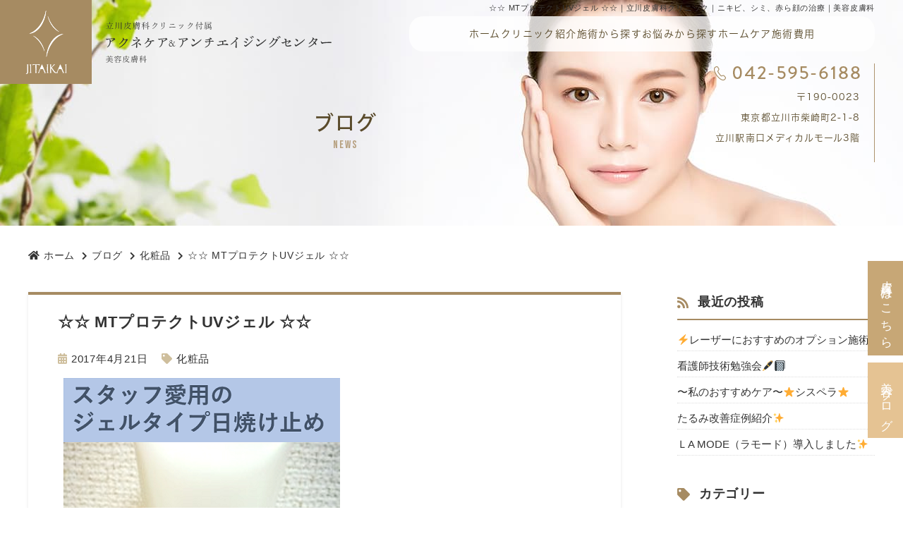

--- FILE ---
content_type: text/html; charset=UTF-8
request_url: https://tachikawa-derma.biz/blog/%E2%98%86%E2%98%86-mt%E3%83%97%E3%83%AD%E3%83%86%E3%82%AF%E3%83%88uv%E3%82%B8%E3%82%A7%E3%83%AB-%E2%98%86%E2%98%86/
body_size: 18199
content:

<!doctype html>
<html lang="ja">
<head>
<!-- header.php -->
<!-- Googleアナリティクスここから --> 
<!-- Global site tag (gtag.js) - Google Analytics --> 
<script async src="https://www.googletagmanager.com/gtag/js?id=UA-212278390-1"></script> 
<script>
  window.dataLayer = window.dataLayer || [];
  function gtag(){dataLayer.push(arguments);}
  gtag('js', new Date());

  gtag('config', 'UA-212278390-1');
</script> <!-- Googleアナリティクスここまで -->
<meta charset="utf-8">

<meta name="description" content="☆☆ MTプロテクトUVジェル ☆☆。JR立川駅南口徒歩2分。お肌のシミ、しわ、ニキビなどのお肌のお悩み・肌トラブルのご相談は、立川皮膚科lクリニック付属アクネケア&amp;アンチエイジングセンターへ。豊富な実績とノウハウを持つ皮膚科専門医が、あなたのお悩みにお応えします。">
<meta name="keywords" content="立川皮膚科クリニック,立川市,立川駅,美容皮膚科">
<meta name="viewport" content="width=device-width,user-scalable=yes">
<!-- ▼google-site-verification -->
<meta name="google-site-verification" content="C7p3LCVxHKtEoFBJBaxe6WEF8DIROWfAJPRtCCLIaYo">
<!-- ▲google-site-verification -->

<!-- css -->
<link rel="preload" href="https://tachikawa-derma.biz/wp/wp-content/themes/system-template/webfonts/fa-brands-400.woff2" as="font" type="font/woff2" crossorigin>
<link rel="preload" href="https://tachikawa-derma.biz/wp/wp-content/themes/system-template/webfonts/fa-solid-900.woff2" as="font" type="font/woff2" crossorigin>
<link rel="stylesheet" href="https://tachikawa-derma.biz/wp/wp-content/themes/system-template/css/reset.css" media="all">
<link rel="stylesheet" href="https://tachikawa-derma.biz/wp/wp-content/themes/system-template/style.css" media="all">
<link rel="stylesheet" href="https://tachikawa-derma.biz/wp/wp-content/themes/system-template/css/fontawesome.min.css" media="all">
<link rel="preconnect" href="https://fonts.googleapis.com">
<link rel="preconnect" href="https://fonts.gstatic.com" crossorigin>
<link href="https://fonts.googleapis.com/css2?family=Bebas+Neue&display=swap" rel="stylesheet">
<link rel="stylesheet" href="https://tachikawa-derma.biz/wp/wp-content/themes/system-template/css/sp.css" media="all">

<!--favicon-->
<link rel="apple-touch-icon" sizes="180x180" href="https://tachikawa-derma.biz/wp/wp-content/themes/system-template/favicon/apple-touch-icon.png">
<link rel="icon" type="image/png" sizes="32x32" href="https://tachikawa-derma.biz/wp/wp-content/themes/system-template/favicon/favicon-32x32.png">
<link rel="icon" type="image/png" sizes="16x16" href="https://tachikawa-derma.biz/wp/wp-content/themes/system-template/favicon/favicon-16x16.png">
<meta name="msapplication-TileColor" content="#fdfdfd">
<meta name="theme-color" content="#ffffff">

<!-- ogp -->
<meta property="og:url" content="https://tachikawa-derma.biz" />
<meta property="og:type" content="website" />
<meta property="og:title" content="立川皮膚科クリニック｜ニキビ、シミ、赤ら顔の治療｜美容皮膚科" />
<meta property="og:description" content="" />
<meta property="og:site_name" content="立川皮膚科クリニック｜ニキビ、シミ、赤ら顔の治療｜美容皮膚科" />
<meta property="og:image" content="https://tachikawa-derma.biz/wp/wp-content/uploads/2021/11/ogp.jpg" />

<link rel="stylesheet" href="https://unpkg.com/scroll-hint@1.1.10/css/scroll-hint.css">
<meta name='robots' content='index, follow, max-image-preview:large, max-snippet:-1, max-video-preview:-1' />

	<!-- This site is optimized with the Yoast SEO plugin v18.5 - https://yoast.com/wordpress/plugins/seo/ -->
	<title>☆☆ MTプロテクトUVジェル ☆☆ ｜立川皮膚科クリニック｜ニキビ、シミ、赤ら顔の治療｜美容皮膚科</title>
	<meta name="description" content="JR立川駅南口徒歩2分。お肌のシミ、しわ、ニキビなどのお肌のお悩み・肌トラブルのご相談は、立川皮膚科lクリニック付属アクネケア&amp;アンチエイジングセンターへ。豊富な実績とノウハウを持つ皮膚科専門医が、あなたのお悩みにお応えします。" />
	<link rel="canonical" href="https://tachikawa-derma.biz/blog/☆☆-mtプロテクトuvジェル-☆☆/" />
	<meta property="og:locale" content="ja_JP" />
	<meta property="og:type" content="article" />
	<meta property="og:title" content="☆☆ MTプロテクトUVジェル ☆☆ ｜立川皮膚科クリニック｜ニキビ、シミ、赤ら顔の治療｜美容皮膚科" />
	<meta property="og:description" content="JR立川駅南口徒歩2分。お肌のシミ、しわ、ニキビなどのお肌のお悩み・肌トラブルのご相談は、立川皮膚科lクリニック付属アクネケア&amp;アンチエイジングセンターへ。豊富な実績とノウハウを持つ皮膚科専門医が、あなたのお悩みにお応えします。" />
	<meta property="og:url" content="https://tachikawa-derma.biz/blog/☆☆-mtプロテクトuvジェル-☆☆/" />
	<meta property="og:site_name" content="立川皮膚科クリニック｜ニキビ、シミ、赤ら顔の治療｜美容皮膚科" />
	<meta property="article:published_time" content="2017-04-21T01:05:27+00:00" />
	<meta property="article:modified_time" content="2022-09-06T01:15:23+00:00" />
	<meta property="og:image" content="https://tachikawa-derma.biz/wp/wp-content/uploads/2017/04/696129220d2ccb02be348f16656c1807.png" />
	<meta property="og:image:width" content="400" />
	<meta property="og:image:height" content="552" />
	<meta property="og:image:type" content="image/png" />
	<meta name="twitter:card" content="summary_large_image" />
	<meta name="twitter:label1" content="執筆者" />
	<meta name="twitter:data1" content="starter" />
	<script type="application/ld+json" class="yoast-schema-graph">{"@context":"https://schema.org","@graph":[{"@type":"WebSite","@id":"https://tachikawa-derma.biz/#website","url":"https://tachikawa-derma.biz/","name":"立川皮膚科クリニック｜ニキビ、シミ、赤ら顔の治療｜美容皮膚科","description":"JR立川駅南口徒歩2分。お肌のシミ、しわ、ニキビなどのお肌のお悩み・肌トラブルのご相談は、立川皮膚科lクリニック付属アクネケア&amp;アンチエイジングセンターへ。豊富な実績とノウハウを持つ皮膚科専門医が、あなたのお悩みにお応えします。","potentialAction":[{"@type":"SearchAction","target":{"@type":"EntryPoint","urlTemplate":"https://tachikawa-derma.biz/?s={search_term_string}"},"query-input":"required name=search_term_string"}],"inLanguage":"ja"},{"@type":"ImageObject","@id":"https://tachikawa-derma.biz/blog/%e2%98%86%e2%98%86-mt%e3%83%97%e3%83%ad%e3%83%86%e3%82%af%e3%83%88uv%e3%82%b8%e3%82%a7%e3%83%ab-%e2%98%86%e2%98%86/#primaryimage","inLanguage":"ja","url":"https://tachikawa-derma.biz/wp/wp-content/uploads/2017/04/696129220d2ccb02be348f16656c1807.png","contentUrl":"https://tachikawa-derma.biz/wp/wp-content/uploads/2017/04/696129220d2ccb02be348f16656c1807.png","width":400,"height":552},{"@type":"WebPage","@id":"https://tachikawa-derma.biz/blog/%e2%98%86%e2%98%86-mt%e3%83%97%e3%83%ad%e3%83%86%e3%82%af%e3%83%88uv%e3%82%b8%e3%82%a7%e3%83%ab-%e2%98%86%e2%98%86/#webpage","url":"https://tachikawa-derma.biz/blog/%e2%98%86%e2%98%86-mt%e3%83%97%e3%83%ad%e3%83%86%e3%82%af%e3%83%88uv%e3%82%b8%e3%82%a7%e3%83%ab-%e2%98%86%e2%98%86/","name":"☆☆ MTプロテクトUVジェル ☆☆ ｜立川皮膚科クリニック｜ニキビ、シミ、赤ら顔の治療｜美容皮膚科","isPartOf":{"@id":"https://tachikawa-derma.biz/#website"},"primaryImageOfPage":{"@id":"https://tachikawa-derma.biz/blog/%e2%98%86%e2%98%86-mt%e3%83%97%e3%83%ad%e3%83%86%e3%82%af%e3%83%88uv%e3%82%b8%e3%82%a7%e3%83%ab-%e2%98%86%e2%98%86/#primaryimage"},"datePublished":"2017-04-21T01:05:27+00:00","dateModified":"2022-09-06T01:15:23+00:00","author":{"@id":"https://tachikawa-derma.biz/#/schema/person/5ae848ae60c13b7b876840a8fb19dddc"},"description":"JR立川駅南口徒歩2分。お肌のシミ、しわ、ニキビなどのお肌のお悩み・肌トラブルのご相談は、立川皮膚科lクリニック付属アクネケア&アンチエイジングセンターへ。豊富な実績とノウハウを持つ皮膚科専門医が、あなたのお悩みにお応えします。","breadcrumb":{"@id":"https://tachikawa-derma.biz/blog/%e2%98%86%e2%98%86-mt%e3%83%97%e3%83%ad%e3%83%86%e3%82%af%e3%83%88uv%e3%82%b8%e3%82%a7%e3%83%ab-%e2%98%86%e2%98%86/#breadcrumb"},"inLanguage":"ja","potentialAction":[{"@type":"ReadAction","target":["https://tachikawa-derma.biz/blog/%e2%98%86%e2%98%86-mt%e3%83%97%e3%83%ad%e3%83%86%e3%82%af%e3%83%88uv%e3%82%b8%e3%82%a7%e3%83%ab-%e2%98%86%e2%98%86/"]}]},{"@type":"BreadcrumbList","@id":"https://tachikawa-derma.biz/blog/%e2%98%86%e2%98%86-mt%e3%83%97%e3%83%ad%e3%83%86%e3%82%af%e3%83%88uv%e3%82%b8%e3%82%a7%e3%83%ab-%e2%98%86%e2%98%86/#breadcrumb","itemListElement":[{"@type":"ListItem","position":1,"name":"ホーム","item":"https://tachikawa-derma.biz/"},{"@type":"ListItem","position":2,"name":"ブログ","item":"https://tachikawa-derma.biz/blog/"},{"@type":"ListItem","position":3,"name":"☆☆ MTプロテクトUVジェル ☆☆"}]},{"@type":"Person","@id":"https://tachikawa-derma.biz/#/schema/person/5ae848ae60c13b7b876840a8fb19dddc","name":"starter"}]}</script>
	<!-- / Yoast SEO plugin. -->


<link rel='dns-prefetch' href='//s.w.org' />
<link rel="alternate" type="application/rss+xml" title="立川皮膚科クリニック｜ニキビ、シミ、赤ら顔の治療｜美容皮膚科 &raquo; ☆☆ MTプロテクトUVジェル ☆☆ のコメントのフィード" href="https://tachikawa-derma.biz/blog/%e2%98%86%e2%98%86-mt%e3%83%97%e3%83%ad%e3%83%86%e3%82%af%e3%83%88uv%e3%82%b8%e3%82%a7%e3%83%ab-%e2%98%86%e2%98%86/feed/" />
<script type="text/javascript">
window._wpemojiSettings = {"baseUrl":"https:\/\/s.w.org\/images\/core\/emoji\/14.0.0\/72x72\/","ext":".png","svgUrl":"https:\/\/s.w.org\/images\/core\/emoji\/14.0.0\/svg\/","svgExt":".svg","source":{"concatemoji":"https:\/\/tachikawa-derma.biz\/wp\/wp-includes\/js\/wp-emoji-release.min.js?ver=6.0.11"}};
/*! This file is auto-generated */
!function(e,a,t){var n,r,o,i=a.createElement("canvas"),p=i.getContext&&i.getContext("2d");function s(e,t){var a=String.fromCharCode,e=(p.clearRect(0,0,i.width,i.height),p.fillText(a.apply(this,e),0,0),i.toDataURL());return p.clearRect(0,0,i.width,i.height),p.fillText(a.apply(this,t),0,0),e===i.toDataURL()}function c(e){var t=a.createElement("script");t.src=e,t.defer=t.type="text/javascript",a.getElementsByTagName("head")[0].appendChild(t)}for(o=Array("flag","emoji"),t.supports={everything:!0,everythingExceptFlag:!0},r=0;r<o.length;r++)t.supports[o[r]]=function(e){if(!p||!p.fillText)return!1;switch(p.textBaseline="top",p.font="600 32px Arial",e){case"flag":return s([127987,65039,8205,9895,65039],[127987,65039,8203,9895,65039])?!1:!s([55356,56826,55356,56819],[55356,56826,8203,55356,56819])&&!s([55356,57332,56128,56423,56128,56418,56128,56421,56128,56430,56128,56423,56128,56447],[55356,57332,8203,56128,56423,8203,56128,56418,8203,56128,56421,8203,56128,56430,8203,56128,56423,8203,56128,56447]);case"emoji":return!s([129777,127995,8205,129778,127999],[129777,127995,8203,129778,127999])}return!1}(o[r]),t.supports.everything=t.supports.everything&&t.supports[o[r]],"flag"!==o[r]&&(t.supports.everythingExceptFlag=t.supports.everythingExceptFlag&&t.supports[o[r]]);t.supports.everythingExceptFlag=t.supports.everythingExceptFlag&&!t.supports.flag,t.DOMReady=!1,t.readyCallback=function(){t.DOMReady=!0},t.supports.everything||(n=function(){t.readyCallback()},a.addEventListener?(a.addEventListener("DOMContentLoaded",n,!1),e.addEventListener("load",n,!1)):(e.attachEvent("onload",n),a.attachEvent("onreadystatechange",function(){"complete"===a.readyState&&t.readyCallback()})),(e=t.source||{}).concatemoji?c(e.concatemoji):e.wpemoji&&e.twemoji&&(c(e.twemoji),c(e.wpemoji)))}(window,document,window._wpemojiSettings);
</script>
<style type="text/css">
img.wp-smiley,
img.emoji {
	display: inline !important;
	border: none !important;
	box-shadow: none !important;
	height: 1em !important;
	width: 1em !important;
	margin: 0 0.07em !important;
	vertical-align: -0.1em !important;
	background: none !important;
	padding: 0 !important;
}
</style>
	<style id='global-styles-inline-css' type='text/css'>
body{--wp--preset--color--black: #000000;--wp--preset--color--cyan-bluish-gray: #abb8c3;--wp--preset--color--white: #ffffff;--wp--preset--color--pale-pink: #f78da7;--wp--preset--color--vivid-red: #cf2e2e;--wp--preset--color--luminous-vivid-orange: #ff6900;--wp--preset--color--luminous-vivid-amber: #fcb900;--wp--preset--color--light-green-cyan: #7bdcb5;--wp--preset--color--vivid-green-cyan: #00d084;--wp--preset--color--pale-cyan-blue: #8ed1fc;--wp--preset--color--vivid-cyan-blue: #0693e3;--wp--preset--color--vivid-purple: #9b51e0;--wp--preset--gradient--vivid-cyan-blue-to-vivid-purple: linear-gradient(135deg,rgba(6,147,227,1) 0%,rgb(155,81,224) 100%);--wp--preset--gradient--light-green-cyan-to-vivid-green-cyan: linear-gradient(135deg,rgb(122,220,180) 0%,rgb(0,208,130) 100%);--wp--preset--gradient--luminous-vivid-amber-to-luminous-vivid-orange: linear-gradient(135deg,rgba(252,185,0,1) 0%,rgba(255,105,0,1) 100%);--wp--preset--gradient--luminous-vivid-orange-to-vivid-red: linear-gradient(135deg,rgba(255,105,0,1) 0%,rgb(207,46,46) 100%);--wp--preset--gradient--very-light-gray-to-cyan-bluish-gray: linear-gradient(135deg,rgb(238,238,238) 0%,rgb(169,184,195) 100%);--wp--preset--gradient--cool-to-warm-spectrum: linear-gradient(135deg,rgb(74,234,220) 0%,rgb(151,120,209) 20%,rgb(207,42,186) 40%,rgb(238,44,130) 60%,rgb(251,105,98) 80%,rgb(254,248,76) 100%);--wp--preset--gradient--blush-light-purple: linear-gradient(135deg,rgb(255,206,236) 0%,rgb(152,150,240) 100%);--wp--preset--gradient--blush-bordeaux: linear-gradient(135deg,rgb(254,205,165) 0%,rgb(254,45,45) 50%,rgb(107,0,62) 100%);--wp--preset--gradient--luminous-dusk: linear-gradient(135deg,rgb(255,203,112) 0%,rgb(199,81,192) 50%,rgb(65,88,208) 100%);--wp--preset--gradient--pale-ocean: linear-gradient(135deg,rgb(255,245,203) 0%,rgb(182,227,212) 50%,rgb(51,167,181) 100%);--wp--preset--gradient--electric-grass: linear-gradient(135deg,rgb(202,248,128) 0%,rgb(113,206,126) 100%);--wp--preset--gradient--midnight: linear-gradient(135deg,rgb(2,3,129) 0%,rgb(40,116,252) 100%);--wp--preset--duotone--dark-grayscale: url('#wp-duotone-dark-grayscale');--wp--preset--duotone--grayscale: url('#wp-duotone-grayscale');--wp--preset--duotone--purple-yellow: url('#wp-duotone-purple-yellow');--wp--preset--duotone--blue-red: url('#wp-duotone-blue-red');--wp--preset--duotone--midnight: url('#wp-duotone-midnight');--wp--preset--duotone--magenta-yellow: url('#wp-duotone-magenta-yellow');--wp--preset--duotone--purple-green: url('#wp-duotone-purple-green');--wp--preset--duotone--blue-orange: url('#wp-duotone-blue-orange');--wp--preset--font-size--small: 13px;--wp--preset--font-size--medium: 20px;--wp--preset--font-size--large: 36px;--wp--preset--font-size--x-large: 42px;}.has-black-color{color: var(--wp--preset--color--black) !important;}.has-cyan-bluish-gray-color{color: var(--wp--preset--color--cyan-bluish-gray) !important;}.has-white-color{color: var(--wp--preset--color--white) !important;}.has-pale-pink-color{color: var(--wp--preset--color--pale-pink) !important;}.has-vivid-red-color{color: var(--wp--preset--color--vivid-red) !important;}.has-luminous-vivid-orange-color{color: var(--wp--preset--color--luminous-vivid-orange) !important;}.has-luminous-vivid-amber-color{color: var(--wp--preset--color--luminous-vivid-amber) !important;}.has-light-green-cyan-color{color: var(--wp--preset--color--light-green-cyan) !important;}.has-vivid-green-cyan-color{color: var(--wp--preset--color--vivid-green-cyan) !important;}.has-pale-cyan-blue-color{color: var(--wp--preset--color--pale-cyan-blue) !important;}.has-vivid-cyan-blue-color{color: var(--wp--preset--color--vivid-cyan-blue) !important;}.has-vivid-purple-color{color: var(--wp--preset--color--vivid-purple) !important;}.has-black-background-color{background-color: var(--wp--preset--color--black) !important;}.has-cyan-bluish-gray-background-color{background-color: var(--wp--preset--color--cyan-bluish-gray) !important;}.has-white-background-color{background-color: var(--wp--preset--color--white) !important;}.has-pale-pink-background-color{background-color: var(--wp--preset--color--pale-pink) !important;}.has-vivid-red-background-color{background-color: var(--wp--preset--color--vivid-red) !important;}.has-luminous-vivid-orange-background-color{background-color: var(--wp--preset--color--luminous-vivid-orange) !important;}.has-luminous-vivid-amber-background-color{background-color: var(--wp--preset--color--luminous-vivid-amber) !important;}.has-light-green-cyan-background-color{background-color: var(--wp--preset--color--light-green-cyan) !important;}.has-vivid-green-cyan-background-color{background-color: var(--wp--preset--color--vivid-green-cyan) !important;}.has-pale-cyan-blue-background-color{background-color: var(--wp--preset--color--pale-cyan-blue) !important;}.has-vivid-cyan-blue-background-color{background-color: var(--wp--preset--color--vivid-cyan-blue) !important;}.has-vivid-purple-background-color{background-color: var(--wp--preset--color--vivid-purple) !important;}.has-black-border-color{border-color: var(--wp--preset--color--black) !important;}.has-cyan-bluish-gray-border-color{border-color: var(--wp--preset--color--cyan-bluish-gray) !important;}.has-white-border-color{border-color: var(--wp--preset--color--white) !important;}.has-pale-pink-border-color{border-color: var(--wp--preset--color--pale-pink) !important;}.has-vivid-red-border-color{border-color: var(--wp--preset--color--vivid-red) !important;}.has-luminous-vivid-orange-border-color{border-color: var(--wp--preset--color--luminous-vivid-orange) !important;}.has-luminous-vivid-amber-border-color{border-color: var(--wp--preset--color--luminous-vivid-amber) !important;}.has-light-green-cyan-border-color{border-color: var(--wp--preset--color--light-green-cyan) !important;}.has-vivid-green-cyan-border-color{border-color: var(--wp--preset--color--vivid-green-cyan) !important;}.has-pale-cyan-blue-border-color{border-color: var(--wp--preset--color--pale-cyan-blue) !important;}.has-vivid-cyan-blue-border-color{border-color: var(--wp--preset--color--vivid-cyan-blue) !important;}.has-vivid-purple-border-color{border-color: var(--wp--preset--color--vivid-purple) !important;}.has-vivid-cyan-blue-to-vivid-purple-gradient-background{background: var(--wp--preset--gradient--vivid-cyan-blue-to-vivid-purple) !important;}.has-light-green-cyan-to-vivid-green-cyan-gradient-background{background: var(--wp--preset--gradient--light-green-cyan-to-vivid-green-cyan) !important;}.has-luminous-vivid-amber-to-luminous-vivid-orange-gradient-background{background: var(--wp--preset--gradient--luminous-vivid-amber-to-luminous-vivid-orange) !important;}.has-luminous-vivid-orange-to-vivid-red-gradient-background{background: var(--wp--preset--gradient--luminous-vivid-orange-to-vivid-red) !important;}.has-very-light-gray-to-cyan-bluish-gray-gradient-background{background: var(--wp--preset--gradient--very-light-gray-to-cyan-bluish-gray) !important;}.has-cool-to-warm-spectrum-gradient-background{background: var(--wp--preset--gradient--cool-to-warm-spectrum) !important;}.has-blush-light-purple-gradient-background{background: var(--wp--preset--gradient--blush-light-purple) !important;}.has-blush-bordeaux-gradient-background{background: var(--wp--preset--gradient--blush-bordeaux) !important;}.has-luminous-dusk-gradient-background{background: var(--wp--preset--gradient--luminous-dusk) !important;}.has-pale-ocean-gradient-background{background: var(--wp--preset--gradient--pale-ocean) !important;}.has-electric-grass-gradient-background{background: var(--wp--preset--gradient--electric-grass) !important;}.has-midnight-gradient-background{background: var(--wp--preset--gradient--midnight) !important;}.has-small-font-size{font-size: var(--wp--preset--font-size--small) !important;}.has-medium-font-size{font-size: var(--wp--preset--font-size--medium) !important;}.has-large-font-size{font-size: var(--wp--preset--font-size--large) !important;}.has-x-large-font-size{font-size: var(--wp--preset--font-size--x-large) !important;}
</style>
<link rel="https://api.w.org/" href="https://tachikawa-derma.biz/wp-json/" /><link rel="alternate" type="application/json" href="https://tachikawa-derma.biz/wp-json/wp/v2/posts/452" /><link rel="EditURI" type="application/rsd+xml" title="RSD" href="https://tachikawa-derma.biz/wp/xmlrpc.php?rsd" />
<link rel="wlwmanifest" type="application/wlwmanifest+xml" href="https://tachikawa-derma.biz/wp/wp-includes/wlwmanifest.xml" /> 
<meta name="generator" content="WordPress 6.0.11" />
<link rel='shortlink' href='https://tachikawa-derma.biz/?p=452' />
<link rel="alternate" type="application/json+oembed" href="https://tachikawa-derma.biz/wp-json/oembed/1.0/embed?url=https%3A%2F%2Ftachikawa-derma.biz%2Fblog%2F%25e2%2598%2586%25e2%2598%2586-mt%25e3%2583%2597%25e3%2583%25ad%25e3%2583%2586%25e3%2582%25af%25e3%2583%2588uv%25e3%2582%25b8%25e3%2582%25a7%25e3%2583%25ab-%25e2%2598%2586%25e2%2598%2586%2F" />
<link rel="alternate" type="text/xml+oembed" href="https://tachikawa-derma.biz/wp-json/oembed/1.0/embed?url=https%3A%2F%2Ftachikawa-derma.biz%2Fblog%2F%25e2%2598%2586%25e2%2598%2586-mt%25e3%2583%2597%25e3%2583%25ad%25e3%2583%2586%25e3%2582%25af%25e3%2583%2588uv%25e3%2582%25b8%25e3%2582%25a7%25e3%2583%25ab-%25e2%2598%2586%25e2%2598%2586%2F&#038;format=xml" />
</head>

<body data-rsssl=1>
<header>
    <div class="header_logo"><a href="https://tachikawa-derma.biz"><span class="logo"><img src="https://tachikawa-derma.biz/wp/wp-content/themes/system-template/images/head_logo.svg" alt="JITAIKAI"></span><span class="text"><img src="https://tachikawa-derma.biz/wp/wp-content/themes/system-template/images/head_logo_text.svg" alt="立川皮膚科クリニック｜ニキビ、シミ、赤ら顔の治療｜美容皮膚科"></span></a></div>
        <ul class="header_info">
        <li class="header_info_tel"><a href="tel:042-595-6188"><img src="https://tachikawa-derma.biz/wp/wp-content/themes/system-template/images/head_tel.png" alt="042-595-6188" width="207" height="20"></a></li>
        <li class="header_info_ad">〒190-0023<br>東京都立川市柴崎町2-1-8<br>立川駅南口メディカルモール3階</li>
    </ul>
    </header>
<div class="nav_wrap">
  <div class="header_logo sp"><a href="https://tachikawa-derma.biz"><img src="https://tachikawa-derma.biz/wp/wp-content/themes/system-template/images/foot_logo.svg" alt="立川皮膚科クリニック付属アクネケア&アンチエイジングセンター 美容皮膚科"></a></div>
  <button type="button" class="btn_tgl_menu sp"><span></span><span></span><span></span><i>MENU</i></button>
  <div class="tgl_menu_list">
    <nav>
      <ul>
                <li><a href="https://tachikawa-derma.biz/">
          ホーム          </a></li>
                <li class="nav_mega_menu"> 
          <!-- ▼医院案内 -->
                    <p class="pc" href="https://tachikawa-derma.biz/clinic/">
            クリニック紹介          </p>
          <p class="parent_menu sp">
            クリニック紹介          </p>
                    <div class="child_menu mega_menu_wrap">
            <div class="mega_menu_inner">
              <div class="menu_list">
                <ul>
                  <li><a href="https://tachikawa-derma.biz/clinic/">クリニック紹介</a></li>
                  <li><a href="https://tachikawa-derma.biz/doctor/">院長紹介</a></li>
                  <li><a href="https://tachikawa-derma.biz/first/">初めて受診される方へ</a></li>
                  <li><a href="https://tachikawa-derma.biz/access/">アクセス</a></li>
                  <li><a href="https://tachikawa-derma.biz/recruit/">採用情報</a></li>
                  <li><a href="https://tachikawa-derma.biz/links/">慈泰会グループについて</a></li>
                  <li><a href="https://tachikawa-derma.biz/news/">お知らせ</a></li>
                </ul>
              </div>
            </div>
          </div>
        </li>
        <li class="nav_mega_menu">
          <p class="pc" href="../medical/">施術から探す</p>
          <p class="parent_menu sp">施術から探す</p>
          <div class="child_menu mega_menu_wrap">
            <div class="mega_menu_inner">
              <div class="menu_list medical">
                <p>施術から探す</p>
                <div class="top_search_list_order">
                                    <dl>
                    <dt>あ</dt>
                    <dd>
                      <ul class="top_search_list02">
                        <li><a href='https://tachikawa-derma.biz/menu/%e3%82%a2%e3%83%93%e3%82%af%e3%83%aa%e3%82%a2/'>アビクリア</a></li>
<li><a href='https://tachikawa-derma.biz/menu/%e3%82%a4%e3%82%aa%e3%83%b3%e5%b0%8e%e5%85%a5/'>イオン導入</a></li>
<li><a href='https://tachikawa-derma.biz/menu/%e5%8c%bb%e7%99%82%e7%94%a8led/'>医療用LED(白・赤・青)</a></li>
<li><a href='https://tachikawa-derma.biz/menu/%e3%82%a4%e3%83%b3%e3%83%86%e3%83%b3%e3%82%b9%e3%82%a6%e3%83%ab%e3%83%88%e3%83%a9/'>インテンスウルトラ（LDM）</a></li>
<li><a href='https://tachikawa-derma.biz/menu/%e3%83%b4%e3%82%a1%e3%83%b3%e3%82%ad%e3%83%83%e3%82%b7%e3%83%a5/'>ヴァンキッシュ</a></li>
<li><a href='https://tachikawa-derma.biz/menu/%e3%83%b4%e3%82%a7%e3%83%ab%e3%81%b9%e3%83%83%e3%83%88%e3%82%b9%e3%82%ad%e3%83%b3/'>ヴェルべットスキン</a></li>
<li><a href='https://tachikawa-derma.biz/menu/%e3%82%a6%e3%83%bc%e3%83%90%e3%83%bc%e3%83%94%e3%83%bc%e3%83%ab/'>ウーバーピール</a></li>
<li><a href='https://tachikawa-derma.biz/menu/eco2-3d/'>eCO2 3D</a></li>
<li><a href='https://tachikawa-derma.biz/menu/%e3%82%a8%e3%83%a0%e3%82%b9%e3%82%ab%e3%83%ab%e3%83%97%e3%83%88/'>エムスカルプト</a></li>                      </ul>
                    </dd>
                  </dl>
                                    <dl>
                    <dt>か</dt>
                    <dd>
                      <ul class="top_search_list02">
                        <li><a href='https://tachikawa-derma.biz/menu/%e8%a7%92%e6%a0%93%e9%99%a4%e5%8e%bb/'>角栓除去</a></li>
<li><a href='https://tachikawa-derma.biz/menu/%e5%b9%b9%e7%b4%b0%e8%83%9e%e5%9f%b9%e9%a4%8a%e4%b8%8a%e6%b8%85%e6%b6%b2%ef%bc%88%e3%82%a8%e3%82%af%e3%82%bd%e3%82%bd%e3%83%bc%e3%83%a0%e7%99%82%e6%b3%95%ef%bc%89/'>幹細胞培養上清液（エクソソーム療法）</a></li>
<li><a href='https://tachikawa-derma.biz/menu/%e3%82%ad%e3%83%a5%e3%82%a2%e3%82%b8%e3%82%a7%e3%83%83%e3%83%88/'>キュアジェット</a></li>
<li><a href='https://tachikawa-derma.biz/menu/%e3%82%b1%e3%83%9f%e3%82%ab%e3%83%ab%e3%83%94%e3%83%bc%e3%83%aa%e3%83%b3%e3%82%b0/'>ケミカルピーリング</a></li>                      </ul>
                    </dd>
                  </dl>
                                    <dl>
                    <dt>さ</dt>
                    <dd>
                      <ul class="top_search_list02">
                        <li><a href='https://tachikawa-derma.biz/menu/%e3%82%b5%e3%83%bc%e3%83%9e%e3%82%af%e3%83%bc%e3%83%abflx/'>サーマクール</a></li>
<li><a href='https://tachikawa-derma.biz/menu/%e3%82%b6%e3%83%bc%e3%83%95/'>ザーフ</a></li>
<li><a href='https://tachikawa-derma.biz/menu/%e3%82%b7%e3%83%ab%e3%83%95%e3%82%a1%e3%83%bc%e3%83%a0x/'>シルファームX</a></li>
<li><a href='https://tachikawa-derma.biz/menu/%e3%82%b8%e3%82%a7%e3%83%b3%e3%83%88%e3%83%ab%e3%83%9e%e3%83%83%e3%82%af%e3%82%b9/'>ジェントルマックス</a></li>
<li><a href='https://tachikawa-derma.biz/menu/%e3%82%b8%e3%83%a3%e3%83%ab%e3%83%97%e3%83%ad/'>ジャルプロ</a></li>
<li><a href='https://tachikawa-derma.biz/menu/%e3%82%b8%e3%83%a5%e3%81%b9%e3%83%ab%e3%83%83%e3%82%af%ef%bc%88juvelook%ef%bc%89/'>ジュべルック</a></li>
<li><a href='https://tachikawa-derma.biz/menu/%e6%b0%b4%e7%b4%a0%e5%90%b8%e5%85%a5/'>水素吸入</a></li>
<li><a href='https://tachikawa-derma.biz/menu/%e3%82%b9%e3%82%ab%e3%83%bc%e3%83%ac%e3%83%83%e3%83%88s/'>スカーレットS</a></li>
<li><a href='https://tachikawa-derma.biz/menu/%e3%82%b9%e3%83%8d%e3%82%b3%e3%82%b9/'>スネコスパフォルマ</a></li>
<li><a href='https://tachikawa-derma.biz/menu/%e3%82%b9%e3%83%9e%e3%82%a4%e3%83%ab%e3%83%aa%e3%83%95%e3%83%88/'>スマイルリフト・スマイルアイリフト</a></li>
<li><a href='https://tachikawa-derma.biz/menu/%e3%82%b9%e3%83%9e%e3%83%bc%e3%83%88%e3%82%b5%e3%82%a4%e3%83%89%e3%83%89%e3%83%83%e3%83%88/'>スマートサイドドット</a></li>
<li><a href='https://tachikawa-derma.biz/menu/%e3%82%b9%e3%83%a0%e3%83%bc%e3%82%b9%e3%83%93%e3%83%bc%e3%83%a0/'>スムースビーム</a></li>
<li><a href='https://tachikawa-derma.biz/menu/%e3%82%bb%e3%83%aa%e3%83%8b%e3%83%a5%e3%83%bc/'>セリニュー</a></li>
<li><a href='https://tachikawa-derma.biz/menu/%e3%82%bb%e3%83%ab%e3%83%88%e3%83%bc%e3%83%b3/'>セルトーン</a></li>
<li><a href='https://tachikawa-derma.biz/menu/%e3%82%bd%e3%83%97%e3%83%a9%e3%83%8e%e3%82%a2%e3%82%a4%e3%82%b9/'>ソプラノアイス</a></li>                      </ul>
                    </dd>
                  </dl>
                                    <dl>
                    <dt>た</dt>
                    <dd>
                      <ul class="top_search_list02">
                        <li><a href='https://tachikawa-derma.biz/menu/sonicool/'>ダーマインフューズ</a></li>
<li><a href='https://tachikawa-derma.biz/menu/%e3%83%80%e3%83%bc%e3%83%9e%e3%83%9a%e3%83%b34/'>ダーマペン</a></li>
<li><a href='https://tachikawa-derma.biz/menu/%e3%83%87%e3%83%b3%e3%82%b7%e3%83%86%e3%82%a3/'>デンシティ</a></li>
<li><a href='https://tachikawa-derma.biz/menu/%e3%83%88%e3%83%a9%e3%82%a4%e3%83%95%e3%82%a3%e3%83%ab%e3%83%97%e3%83%ad/'>トライフィルプロ</a></li>                      </ul>
                    </dd>
                  </dl>
                                    <dl>
                    <dt>な</dt>
                    <dd>
                      <ul class="top_search_list02">
                        <li><a href='https://tachikawa-derma.biz/menu/%e3%83%8e%e3%83%bc%e3%83%aa%e3%82%b9/'>ノーリス</a></li>                      </ul>
                    </dd>
                  </dl>
                                    <dl>
                    <dt>は</dt>
                    <dd>
                      <ul class="top_search_list02">
                        <li><a href='https://tachikawa-derma.biz/menu/%e3%83%8f%e3%82%a4%e3%82%b3%e3%83%83%e3%82%af%e3%82%b9%e6%b0%b4%e5%85%89%e6%b3%a8%e5%b0%84/'>ハイコックス(水光注射)</a></li>
<li><a href='https://tachikawa-derma.biz/menu/%e3%83%8f%e3%82%a4%e3%83%89%e3%83%a9%e3%83%95%e3%82%a7%e3%82%a4%e3%82%b7%e3%83%a3%e3%83%ab/'>ハイドラフェイシャル</a></li>
<li><a href='https://tachikawa-derma.biz/menu/hifu/'>HIFU/ハイフ</a></li>
<li><a href='https://tachikawa-derma.biz/menu/%e8%82%8c%e8%b3%aa%e6%94%b9%e5%96%84%e6%b2%bb%e7%99%82/'>肌質改善治療</a></li>
<li><a href='https://tachikawa-derma.biz/menu/%e3%83%90%e3%83%bc%e3%83%81%e3%83%a5rf/'>バーチュRF</a></li>
<li><a href='https://tachikawa-derma.biz/menu/%e3%83%92%e3%82%a2%e3%83%ab%e3%83%ad%e3%83%b3%e9%85%b8/'>ヒアルロン酸</a></li>
<li><a href='https://tachikawa-derma.biz/menu/%e3%83%92%e3%83%bc%e3%83%a9%e3%82%a4%e3%83%88%e2%85%b1/'>ヒーライトⅡ</a></li>
<li><a href='https://tachikawa-derma.biz/menu/bnls/'>BNLS</a></li>
<li><a href='https://tachikawa-derma.biz/menu/%e3%83%94%e3%82%b3%e3%82%b9%e3%83%9d%e3%83%83%e3%83%88/'>ピコスポット</a></li>
<li><a href='https://tachikawa-derma.biz/menu/%e3%83%94%e3%82%b3%e3%83%88%e3%83%bc%e3%83%8b%e3%83%b3%e3%82%b0/'>ピコトーニング</a></li>
<li><a href='https://tachikawa-derma.biz/menu/%e3%83%94%e3%82%b3%e3%83%95%e3%83%a9%e3%82%af%e3%82%b7%e3%83%a7%e3%83%8a%e3%83%ab/'>ピコフラクショナル</a></li>
<li><a href='https://tachikawa-derma.biz/menu/%e3%83%94%e3%82%b3%e3%83%ac%e3%83%bc%e3%82%b6%e3%83%bc/'>ピコレーザー</a></li>
<li><a href='https://tachikawa-derma.biz/menu/prp%e7%99%82%e6%b3%95/'>PRP療法</a></li>
<li><a href='https://tachikawa-derma.biz/menu/%e3%83%95%e3%82%a9%e3%83%88%e3%83%95%e3%82%a7%e3%82%a4%e3%82%b7%e3%83%a3%e3%83%abipl/'>フォトフェイシャル　ステラM22</a></li>
<li><a href='https://tachikawa-derma.biz/menu/%e3%83%95%e3%83%a9%e3%82%af%e3%82%b7%e3%83%a7%e3%83%8a%e3%83%ab%e3%83%ac%e3%83%bc%e3%82%b6%e3%83%bc/'>フラクショナルレーザー</a></li>
<li><a href='https://tachikawa-derma.biz/menu/%e3%83%80%e3%82%a4%e3%83%ac%e3%83%bc%e3%82%b6%e3%83%bc/'>Vビーム</a></li>
<li><a href='https://tachikawa-derma.biz/menu/%e3%83%97%e3%83%a9%e3%82%a4%e3%83%a0x/'>プライムX</a></li>
<li><a href='https://tachikawa-derma.biz/menu/%e3%83%99%e3%83%93%e3%83%bc%e3%82%b3%e3%83%a9%e3%83%bc%e3%82%b2%e3%83%b3/'>ベビーコラーゲン</a></li>
<li><a href='https://tachikawa-derma.biz/menu/%e3%83%9c%e3%83%88%e3%83%83%e3%82%af%e3%82%b9/'>ボトックス</a></li>
<li><a href='https://tachikawa-derma.biz/menu/%e3%83%9c%e3%83%ab%e3%83%8b%e3%83%a5%e3%83%bc%e3%83%9e%e3%83%bc/'>ボルニューマー</a></li>
<li><a href='https://tachikawa-derma.biz/menu/%e3%83%9d%e3%83%86%e3%83%b3%e3%83%84%e3%82%a1/'>ポテンツァ</a></li>                      </ul>
                    </dd>
                  </dl>
                                    <dl>
                    <dt>ま</dt>
                    <dd>
                      <ul class="top_search_list02">
                        <li><a href='https://tachikawa-derma.biz/menu/%e3%83%9e%e3%83%83%e3%82%b5%e3%83%bc%e3%82%b8%e3%83%94%e3%83%bc%e3%83%ab/'>マッサージピール</a></li>
<li><a href='https://tachikawa-derma.biz/menu/%e3%83%9e%e3%83%88%e3%83%aa%e3%83%83%e3%82%af%e3%82%b9%e3%83%97%e3%83%ad/'>マトリックスプロ</a></li>
<li><a href='https://tachikawa-derma.biz/menu/%e3%83%9e%e3%83%89%e3%83%b3%e3%83%8a%e3%83%aa%e3%83%95%e3%83%88/'>マドンナリフト</a></li>
<li><a href='https://tachikawa-derma.biz/menu/%e3%83%9f%e3%83%83%e3%82%af%e3%82%b9%e3%83%94%e3%83%bc%e3%83%ab/'>ミックスピール</a></li>
<li><a href='https://tachikawa-derma.biz/menu/%e3%83%9f%e3%83%83%e3%82%af%e3%82%b9%e3%83%94%e3%83%bc%e3%83%ab%e3%83%97%e3%83%a9%e3%82%b9/'>ミックスピールプラス</a></li>
<li><a href='https://tachikawa-derma.biz/menu/%e3%83%9f%e3%83%83%e3%82%af%e3%82%b9%e3%83%94%e3%83%bc%e3%83%ab%e3%83%9e%e3%83%8c%e3%82%ab/'>ミックスピールマヌカ</a></li>
<li><a href='https://tachikawa-derma.biz/menu/%e3%83%9f%e3%83%a9%e3%83%8e%e3%83%aa%e3%83%94%e3%83%bc%e3%83%ab/'>ミラノリピール</a></li>
<li><a href='https://tachikawa-derma.biz/menu/%e7%84%a1%e9%87%9d%e3%83%a1%e3%82%bd%e3%82%bb%e3%83%a9%e3%83%94%e3%83%bc/'>無針メソセラピー</a></li>
<li><a href='https://tachikawa-derma.biz/menu/%e3%83%a1%e3%82%bd%e3%82%ac%e3%83%b3/'>メソガン</a></li>                      </ul>
                    </dd>
                  </dl>
                                    <dl>
                    <dt>ら</dt>
                    <dd>
                      <ul class="top_search_list02">
                        <li><a href='https://tachikawa-derma.biz/menu/%e3%83%a9%e3%83%95%e3%83%ac%e3%83%b3/'>ラフレン</a></li>
<li><a href='https://tachikawa-derma.biz/menu/%e3%83%aa%e3%82%b8%e3%83%a5%e3%83%a9%e3%83%b3/'>リジュラン</a></li>
<li><a href='https://tachikawa-derma.biz/menu/%e3%83%aa%e3%83%83%e3%83%97%e3%83%ac%e3%83%bc%e3%82%b6%e3%83%bc/'>リップレーザー</a></li>
<li><a href='https://tachikawa-derma.biz/menu/q%e3%82%b9%e3%82%a4%e3%83%83%e3%83%81%e3%83%ab%e3%83%93%e3%83%bc%e3%83%ac%e3%83%bc%e3%82%b6%e3%83%bc/'>ルビーレーザー</a></li>
<li><a href='https://tachikawa-derma.biz/menu/%e3%83%ac%e3%83%8b%e3%82%b9%e3%83%8a/'>レニスナ</a></li>
<li><a href='https://tachikawa-derma.biz/menu/%e3%83%ac%e3%83%bc%e3%82%b6%e3%83%bc%e3%83%88%e3%83%bc%e3%83%8b%e3%83%b3%e3%82%b0/'>レーザートーニング</a></li>
<li><a href='https://tachikawa-derma.biz/menu/%e3%83%ac%e3%83%bc%e3%82%b6%e3%83%bc%e3%83%95%e3%82%a7%e3%82%a4%e3%82%b7%e3%83%a3%e3%83%ab/'>レーザーフェイシャル</a></li>                      </ul>
                    </dd>
                  </dl>
                                  </div>
                <!--<ul>
                                                                        <li><a href="https://tachikawa-derma.biz/menu/%e3%83%9e%e3%83%88%e3%83%aa%e3%83%83%e3%82%af%e3%82%b9%e3%83%97%e3%83%ad/">マトリックスプロ</a></li>
                                                                        <li><a href="https://tachikawa-derma.biz/menu/%e3%83%80%e3%82%a4%e3%83%ac%e3%83%bc%e3%82%b6%e3%83%bc/">Vビーム</a></li>
                                                                        <li><a href="https://tachikawa-derma.biz/menu/%e3%83%ac%e3%83%bc%e3%82%b6%e3%83%bc%e3%83%95%e3%82%a7%e3%82%a4%e3%82%b7%e3%83%a3%e3%83%ab/">レーザーフェイシャル</a></li>
                                                                        <li><a href="https://tachikawa-derma.biz/menu/%e3%82%a2%e3%83%93%e3%82%af%e3%83%aa%e3%82%a2/">アビクリア</a></li>
                                                                        <li><a href="https://tachikawa-derma.biz/menu/eco2-3d/">eCO2 3D</a></li>
                                                                        <li><a href="https://tachikawa-derma.biz/menu/%e3%83%ac%e3%83%bc%e3%82%b6%e3%83%bc%e3%83%88%e3%83%bc%e3%83%8b%e3%83%b3%e3%82%b0/">レーザートーニング</a></li>
                                                                        <li><a href="https://tachikawa-derma.biz/menu/%e3%83%94%e3%82%b3%e3%83%88%e3%83%bc%e3%83%8b%e3%83%b3%e3%82%b0/">ピコトーニング</a></li>
                                                                        <li><a href="https://tachikawa-derma.biz/menu/%e3%83%94%e3%82%b3%e3%83%ac%e3%83%bc%e3%82%b6%e3%83%bc/">ピコレーザー</a></li>
                                                                        <li><a href="https://tachikawa-derma.biz/menu/q%e3%82%b9%e3%82%a4%e3%83%83%e3%83%81%e3%83%ab%e3%83%93%e3%83%bc%e3%83%ac%e3%83%bc%e3%82%b6%e3%83%bc/">ルビーレーザー</a></li>
                                                                        <li><a href="https://tachikawa-derma.biz/menu/%e3%83%94%e3%82%b3%e3%82%b9%e3%83%9d%e3%83%83%e3%83%88/">ピコスポット</a></li>
                                                                        <li><a href="https://tachikawa-derma.biz/menu/%e3%83%95%e3%82%a9%e3%83%88%e3%83%95%e3%82%a7%e3%82%a4%e3%82%b7%e3%83%a3%e3%83%abipl/">フォトフェイシャル　ステラM22</a></li>
                                                                        <li><a href="https://tachikawa-derma.biz/menu/%e3%83%8e%e3%83%bc%e3%83%aa%e3%82%b9/">ノーリス</a></li>
                                                                        <li><a href="https://tachikawa-derma.biz/menu/%e3%82%b7%e3%83%ab%e3%83%95%e3%82%a1%e3%83%bc%e3%83%a0x/">シルファームX</a></li>
                                                                        <li><a href="https://tachikawa-derma.biz/menu/%e3%83%9d%e3%83%86%e3%83%b3%e3%83%84%e3%82%a1/">ポテンツァ</a></li>
                                                                        <li><a href="https://tachikawa-derma.biz/menu/%e3%83%80%e3%83%bc%e3%83%9e%e3%83%9a%e3%83%b34/">ダーマペン</a></li>
                                                                        <li><a href="https://tachikawa-derma.biz/menu/%e3%83%b4%e3%82%a7%e3%83%ab%e3%81%b9%e3%83%83%e3%83%88%e3%82%b9%e3%82%ad%e3%83%b3/">ヴェルべットスキン</a></li>
                                                                        <li><a href="https://tachikawa-derma.biz/menu/%e3%82%a6%e3%83%bc%e3%83%90%e3%83%bc%e3%83%94%e3%83%bc%e3%83%ab/">ウーバーピール</a></li>
                                                                        <li><a href="https://tachikawa-derma.biz/menu/%e3%82%b5%e3%83%bc%e3%83%9e%e3%82%af%e3%83%bc%e3%83%abflx/">サーマクール</a></li>
                                                                        <li><a href="https://tachikawa-derma.biz/menu/%e3%83%87%e3%83%b3%e3%82%b7%e3%83%86%e3%82%a3/">デンシティ</a></li>
                                                                        <li><a href="https://tachikawa-derma.biz/menu/%e3%82%b6%e3%83%bc%e3%83%95/">ザーフ</a></li>
                                                                        <li><a href="https://tachikawa-derma.biz/menu/%e3%82%bb%e3%83%aa%e3%83%8b%e3%83%a5%e3%83%bc/">セリニュー</a></li>
                                                                        <li><a href="https://tachikawa-derma.biz/menu/%e3%83%9c%e3%83%ab%e3%83%8b%e3%83%a5%e3%83%bc%e3%83%9e%e3%83%bc/">ボルニューマー</a></li>
                                                                        <li><a href="https://tachikawa-derma.biz/menu/%e3%83%90%e3%83%bc%e3%83%81%e3%83%a5rf/">バーチュRF</a></li>
                                                                        <li><a href="https://tachikawa-derma.biz/menu/hifu/">HIFU/ハイフ</a></li>
                                                                        <li><a href="https://tachikawa-derma.biz/menu/%e3%82%a4%e3%82%aa%e3%83%b3%e5%b0%8e%e5%85%a5/">イオン導入</a></li>
                                                                        <li><a href="https://tachikawa-derma.biz/menu/%e8%82%8c%e8%b3%aa%e6%94%b9%e5%96%84%e6%b2%bb%e7%99%82/">肌質改善治療</a></li>
                                                                        <li><a href="https://tachikawa-derma.biz/menu/%e3%82%b1%e3%83%9f%e3%82%ab%e3%83%ab%e3%83%94%e3%83%bc%e3%83%aa%e3%83%b3%e3%82%b0/">ケミカルピーリング</a></li>
                                                                        <li><a href="https://tachikawa-derma.biz/menu/%e3%83%9f%e3%83%83%e3%82%af%e3%82%b9%e3%83%94%e3%83%bc%e3%83%ab/">ミックスピール</a></li>
                                                                        <li><a href="https://tachikawa-derma.biz/menu/%e3%83%9f%e3%83%83%e3%82%af%e3%82%b9%e3%83%94%e3%83%bc%e3%83%ab%e3%83%97%e3%83%a9%e3%82%b9/">ミックスピールプラス</a></li>
                                                                        <li><a href="https://tachikawa-derma.biz/menu/%e3%83%9f%e3%83%83%e3%82%af%e3%82%b9%e3%83%94%e3%83%bc%e3%83%ab%e3%83%9e%e3%83%8c%e3%82%ab/">ミックスピールマヌカ</a></li>
                                                                        <li><a href="https://tachikawa-derma.biz/menu/%e8%a7%92%e6%a0%93%e9%99%a4%e5%8e%bb/">角栓除去</a></li>
                                                                        <li><a href="https://tachikawa-derma.biz/menu/%e3%83%8f%e3%82%a4%e3%83%89%e3%83%a9%e3%83%95%e3%82%a7%e3%82%a4%e3%82%b7%e3%83%a3%e3%83%ab/">ハイドラフェイシャル</a></li>
                                                                        <li><a href="https://tachikawa-derma.biz/menu/%e5%8c%bb%e7%99%82%e7%94%a8led/">医療用LED(白・赤・青)</a></li>
                                                                        <li><a href="https://tachikawa-derma.biz/menu/%e3%83%92%e3%83%bc%e3%83%a9%e3%82%a4%e3%83%88%e2%85%b1/">ヒーライトⅡ</a></li>
                                                                        <li><a href="https://tachikawa-derma.biz/menu/%e7%84%a1%e9%87%9d%e3%83%a1%e3%82%bd%e3%82%bb%e3%83%a9%e3%83%94%e3%83%bc/">無針メソセラピー</a></li>
                                                                        <li><a href="https://tachikawa-derma.biz/menu/sonicool/">ダーマインフューズ</a></li>
                                                                        <li><a href="https://tachikawa-derma.biz/menu/%e3%82%a4%e3%83%b3%e3%83%86%e3%83%b3%e3%82%b9%e3%82%a6%e3%83%ab%e3%83%88%e3%83%a9/">インテンスウルトラ（LDM）</a></li>
                                                                        <li><a href="https://tachikawa-derma.biz/menu/%e3%83%9e%e3%83%83%e3%82%b5%e3%83%bc%e3%82%b8%e3%83%94%e3%83%bc%e3%83%ab/">マッサージピール</a></li>
                                                                        <li><a href="https://tachikawa-derma.biz/menu/%e3%83%9f%e3%83%a9%e3%83%8e%e3%83%aa%e3%83%94%e3%83%bc%e3%83%ab/">ミラノリピール</a></li>
                                                                        <li><a href="https://tachikawa-derma.biz/menu/%e3%83%97%e3%83%a9%e3%82%a4%e3%83%a0x/">プライムX</a></li>
                                                                        <li><a href="https://tachikawa-derma.biz/menu/%e3%82%a8%e3%83%a0%e3%82%b9%e3%82%ab%e3%83%ab%e3%83%97%e3%83%88/">エムスカルプト</a></li>
                                                                        <li><a href="https://tachikawa-derma.biz/menu/%e3%83%b4%e3%82%a1%e3%83%b3%e3%82%ad%e3%83%83%e3%82%b7%e3%83%a5/">ヴァンキッシュ</a></li>
                                                                        <li><a href="https://tachikawa-derma.biz/menu/%e3%82%bb%e3%83%ab%e3%83%88%e3%83%bc%e3%83%b3/">セルトーン</a></li>
                                                                        <li><a href="https://tachikawa-derma.biz/menu/%e3%82%b9%e3%83%9e%e3%82%a4%e3%83%ab%e3%83%aa%e3%83%95%e3%83%88/">スマイルリフト・スマイルアイリフト</a></li>
                                                                        <li><a href="https://tachikawa-derma.biz/menu/%e3%83%aa%e3%83%83%e3%83%97%e3%83%ac%e3%83%bc%e3%82%b6%e3%83%bc/">リップレーザー</a></li>
                                                                        <li><a href="https://tachikawa-derma.biz/menu/%e3%82%b9%e3%82%ab%e3%83%bc%e3%83%ac%e3%83%83%e3%83%88s/">スカーレットS</a></li>
                                                                        <li><a href="https://tachikawa-derma.biz/menu/%e3%82%b9%e3%83%9e%e3%83%bc%e3%83%88%e3%82%b5%e3%82%a4%e3%83%89%e3%83%89%e3%83%83%e3%83%88/">スマートサイドドット</a></li>
                                                                        <li><a href="https://tachikawa-derma.biz/menu/%e3%83%95%e3%83%a9%e3%82%af%e3%82%b7%e3%83%a7%e3%83%8a%e3%83%ab%e3%83%ac%e3%83%bc%e3%82%b6%e3%83%bc/">フラクショナルレーザー</a></li>
                                                                        <li><a href="https://tachikawa-derma.biz/menu/%e3%83%94%e3%82%b3%e3%83%95%e3%83%a9%e3%82%af%e3%82%b7%e3%83%a7%e3%83%8a%e3%83%ab/">ピコフラクショナル</a></li>
                                                                        <li><a href="https://tachikawa-derma.biz/menu/%e3%83%9e%e3%83%89%e3%83%b3%e3%83%8a%e3%83%aa%e3%83%95%e3%83%88/">マドンナリフト</a></li>
                                                                        <li><a href="https://tachikawa-derma.biz/menu/%e3%82%b9%e3%83%a0%e3%83%bc%e3%82%b9%e3%83%93%e3%83%bc%e3%83%a0/">スムースビーム</a></li>
                                                                        <li><a href="https://tachikawa-derma.biz/menu/%e3%82%bd%e3%83%97%e3%83%a9%e3%83%8e%e3%82%a2%e3%82%a4%e3%82%b9/">ソプラノアイス</a></li>
                                                                        <li><a href="https://tachikawa-derma.biz/menu/%e3%82%b8%e3%82%a7%e3%83%b3%e3%83%88%e3%83%ab%e3%83%9e%e3%83%83%e3%82%af%e3%82%b9/">ジェントルマックス</a></li>
                                                                        <li><a href="https://tachikawa-derma.biz/menu/%e3%83%8f%e3%82%a4%e3%82%b3%e3%83%83%e3%82%af%e3%82%b9%e6%b0%b4%e5%85%89%e6%b3%a8%e5%b0%84/">ハイコックス(水光注射)</a></li>
                                                                        <li><a href="https://tachikawa-derma.biz/menu/%e3%82%ad%e3%83%a5%e3%82%a2%e3%82%b8%e3%82%a7%e3%83%83%e3%83%88/">キュアジェット</a></li>
                                                                        <li><a href="https://tachikawa-derma.biz/menu/%e3%83%88%e3%83%a9%e3%82%a4%e3%83%95%e3%82%a3%e3%83%ab%e3%83%97%e3%83%ad/">トライフィルプロ</a></li>
                                                                        <li><a href="https://tachikawa-derma.biz/menu/prp%e7%99%82%e6%b3%95/">PRP療法</a></li>
                                                                        <li><a href="https://tachikawa-derma.biz/menu/%e3%83%a1%e3%82%bd%e3%82%ac%e3%83%b3/">メソガン</a></li>
                                                                        <li><a href="https://tachikawa-derma.biz/menu/%e3%83%9c%e3%83%88%e3%83%83%e3%82%af%e3%82%b9/">ボトックス</a></li>
                                                                        <li><a href="https://tachikawa-derma.biz/menu/%e3%83%92%e3%82%a2%e3%83%ab%e3%83%ad%e3%83%b3%e9%85%b8/">ヒアルロン酸</a></li>
                                                                        <li><a href="https://tachikawa-derma.biz/menu/bnls/">BNLS</a></li>
                                                                        <li><a href="https://tachikawa-derma.biz/menu/%e3%82%b8%e3%83%a3%e3%83%ab%e3%83%97%e3%83%ad/">ジャルプロ</a></li>
                                                                        <li><a href="https://tachikawa-derma.biz/menu/%e3%83%99%e3%83%93%e3%83%bc%e3%82%b3%e3%83%a9%e3%83%bc%e3%82%b2%e3%83%b3/">ベビーコラーゲン</a></li>
                                                                        <li><a href="https://tachikawa-derma.biz/menu/%e3%83%aa%e3%82%b8%e3%83%a5%e3%83%a9%e3%83%b3/">リジュラン</a></li>
                                                                        <li><a href="https://tachikawa-derma.biz/menu/%e3%82%b9%e3%83%8d%e3%82%b3%e3%82%b9/">スネコスパフォルマ</a></li>
                                                                        <li><a href="https://tachikawa-derma.biz/menu/%e3%82%b8%e3%83%a5%e3%81%b9%e3%83%ab%e3%83%83%e3%82%af%ef%bc%88juvelook%ef%bc%89/">ジュべルック</a></li>
                                                                        <li><a href="https://tachikawa-derma.biz/menu/%e3%83%ac%e3%83%8b%e3%82%b9%e3%83%8a/">レニスナ</a></li>
                                                                        <li><a href="https://tachikawa-derma.biz/menu/%e3%83%a9%e3%83%95%e3%83%ac%e3%83%b3/">ラフレン</a></li>
                                                                        <li><a href="https://tachikawa-derma.biz/menu/%e5%b9%b9%e7%b4%b0%e8%83%9e%e5%9f%b9%e9%a4%8a%e4%b8%8a%e6%b8%85%e6%b6%b2%ef%bc%88%e3%82%a8%e3%82%af%e3%82%bd%e3%82%bd%e3%83%bc%e3%83%a0%e7%99%82%e6%b3%95%ef%bc%89/">幹細胞培養上清液（エクソソーム療法）</a></li>
                                                                        <li><a href="https://tachikawa-derma.biz/menu/%e6%b0%b4%e7%b4%a0%e5%90%b8%e5%85%a5/">水素吸入</a></li>
                                                                    </ul>--> 
              </div>
            </div>
          </div>
        </li>
        <li class="nav_mega_menu">
          <p class="pc" href="../medical/">お悩みから探す</p>
          <p class="parent_menu sp">お悩みから探す</p>
          <div class="child_menu mega_menu_wrap">
            <div class="mega_menu_inner">
              <div class="menu_list medical">
                <p>お悩みから探す</p>
                <ul>
                                    <li><a href="https://tachikawa-derma.biz/menu/%e3%83%8b%e3%82%ad%e3%83%93/">
                    ニキビ                    </a></li>
                                    <li><a href="https://tachikawa-derma.biz/menu/%e3%83%8b%e3%82%ad%e3%83%93%e8%b7%a1/">
                    ニキビ跡                    </a></li>
                                    <li><a href="https://tachikawa-derma.biz/menu/%e8%b5%a4%e3%82%89%e9%a1%94/">
                    赤ら顔・赤あざ・赤いシミ・赤いホクロ                    </a></li>
                                    <li><a href="https://tachikawa-derma.biz/menu/%e3%81%97%e3%81%bf/">
                    しみ・そばかす                    </a></li>
                                    <li><a href="https://tachikawa-derma.biz/menu/%e8%82%9d%e6%96%91/">
                    肝斑                    </a></li>
                                    <li><a href="https://tachikawa-derma.biz/menu/%e3%81%9f%e3%82%8b%e3%81%bf/">
                    たるみ                    </a></li>
                                    <li><a href="https://tachikawa-derma.biz/menu/%e6%af%9b%e7%a9%b4/">
                    毛穴                    </a></li>
                                    <li><a href="https://tachikawa-derma.biz/menu/%e4%ba%8c%e3%81%ae%e8%85%95%e3%81%b6%e3%81%a4%e3%81%b6%e3%81%a4/">
                    二の腕ぶつぶつ(毛孔性苔癬)                    </a></li>
                                    <li><a href="https://tachikawa-derma.biz/menu/%e5%8c%bb%e7%99%82%e8%84%b1%e6%af%9b/">
                    医療脱毛                    </a></li>
                                    <li><a href="https://tachikawa-derma.biz/menu/%e5%8c%bb%e7%99%82%e7%97%a9%e8%ba%ab/">
                    医療痩身                    </a></li>
                                    <li><a href="https://tachikawa-derma.biz/menu/%e3%81%97%e3%82%8f/">
                    しわ                    </a></li>
                                    <li><a href="https://tachikawa-derma.biz/menu/%e8%82%8c%e8%b3%aa%e6%94%b9%e5%96%84/">
                    肌質改善                    </a></li>
                                    <li><a href="https://tachikawa-derma.biz/menu/%e5%b0%8f%e9%a1%94/">
                    小顔                    </a></li>
                                    <li><a href="https://tachikawa-derma.biz/menu/%e3%82%bf%e3%83%88%e3%82%a5%e2%80%95/">
                    タトゥ―・アートメイク除去                    </a></li>
                                    <li><a href="https://tachikawa-derma.biz/menu/%e5%a4%9a%e6%b1%97%e7%97%87/">
                    多汗症・ワキガ                    </a></li>
                                    <li><a href="https://tachikawa-derma.biz/menu/aga/">
                    AGA・薄毛                    </a></li>
                                    <li><a href="https://tachikawa-derma.biz/menu/%e8%80%81%e4%ba%ba%e6%80%a7%e3%81%84%e3%81%bc/">
                    老人性いぼ・ほくろ                    </a></li>
                                    <li><a href="https://tachikawa-derma.biz/menu/%e7%9b%ae%e5%85%83%e3%81%ae%e3%81%8a%e6%82%a9%e3%81%bf/">
                    目元のお悩み                    </a></li>
                                    <li><a href="https://tachikawa-derma.biz/menu/%e8%82%a9%e3%81%93%e3%82%8a/">
                    肩こり                    </a></li>
                                    <li><a href="https://tachikawa-derma.biz/menu/%e3%83%94%e3%82%a2%e3%82%b9/">
                    ピアス                    </a></li>
                                    <li><a href="https://tachikawa-derma.biz/menu/%e3%83%9b%e3%83%bc%e3%83%a0%e3%82%b1%e3%82%a2/">
                    ホームケア                    </a></li>
                                  </ul>
              </div>
            </div>
          </div>
        </li>
        <!-- ▼ホームケア -->
                <li><a href="https://tachikawa-derma.biz/homecare/">
          ホームケア          </a></li>
                <!-- ▼施術費用 -->
                <li><a href="https://tachikawa-derma.biz/price/">
          施術費用          </a></li>
              </ul>
    </nav>
    <div class="sp_nav_icon sp">
      <ul>
                                <li><a href="https://www.instagram.com/tachikawa_derma_aac/?hl=ja" target="_blank" rel="noopener"><img src="https://tachikawa-derma.biz/wp/wp-content/themes/system-template/images/sp_nav_icon_insta.png" alt="Instagram" width="58" height="58"></a></li>
        <li><a href="https://www.threads.net/@tachikawa_derma_aac" target="_blank" rel="noopener"><img src="https://tachikawa-derma.biz/wp/wp-content/themes/system-template/images/sp_nav_icon_threads.png" alt="threads" width="58" height="58"></a></li>
        <li><a href="/blog/"><img src="https://tachikawa-derma.biz/wp/wp-content/themes/system-template/images/sp_nav_icon_blog.png" alt="Blog" width="58" height="58"></a></li>
        <li><a href="https://twitter.com/tachikawa_derma" target="_blank" rel="noopener"><img src="https://tachikawa-derma.biz/wp/wp-content/themes/system-template/images/sp_nav_icon_x.png" alt="X" width="58" height="58"></a></li>
        <li><a href="https://www.youtube.com/channel/UCBMXzWbFsI89P0lNXWr1GiQ/featured" target="_blank" rel="noopener"><img src="https://tachikawa-derma.biz/wp/wp-content/themes/system-template/images/sp_nav_icon_youtube.png" alt="youtube" width="58" height="58"></a></li>
      </ul>
    </div>
  </div>
  <div class="btn_area sp">
    <ul>
            <li class="btn btn_tel"><a href="tel:042-595-6188" onClick="gtag('event','tap-tel_sp', {'event_category':'tel','event_label':'TEL'})"><!--<i class="fas fa-phone" aria-hidden="true"></i>-->電話予約をする</a></li>
      <li class="btn btn_access"><a href="https://tachikawa-derma.biz/access/"><!--<i class="fas fa-map-marker-alt" aria-hidden="true"></i>-->アクセス</a></li>
      <li class="btn btn_blog"><a href="https://www.aac-doctors-cosme.com/" target="_blank" rel="noopener">スキンケア用品【AAC】</a></li>
    </ul>
  </div>
</div>
<div class="btn_side pc"> <a href="https://tachikawa-derma.com/" target="_blank" rel="noopener">皮膚科はこちら</a> <a href="/blog/">美容ブログ</a> </div>
<div class="btn_area btn_area_under sp">
  <ul>
                <li class="btn btn_blog"><a href="/blog/">美容ブログ</a></li>
    <li class="btn btn_access btn_insta"><a href="https://www.instagram.com/tachikawa_derma_aac/?hl=ja" target="_blank" rel="noopener"><img src="https://tachikawa-derma.biz/wp/wp-content/themes/system-template/images/sp_nav_icon_insta.png" alt="Instagram" width="30" height="30"></a></li>
    <!--<li class="btn btn_twitter"><a href="https://twitter.com/tachikawa_derma" target="_blank" rel="noopener"><img src="https://tachikawa-derma.biz/wp/wp-content/themes/system-template/images/sp_nav_icon_twitter.png" alt="Twitter" width="30" height="30"></a></li>-->
    <li class="btn btn_twitter"><a href="https://tachikawa-derma.com/" target="_blank" rel="noopener">皮膚科</a></li>
  </ul>
</div>

<section id="mainvisual">
    <div class="inner">
        <div class="mainvisual_headline">
            <p class="headline">ブログ</p>
            
            <p>NEWS</p>
        </div><!-- .main_catch --> 
    </div><!-- .inner --> 
</section>
<h1>☆☆ MTプロテクトUVジェル ☆☆｜立川皮膚科クリニック｜ニキビ、シミ、赤ら顔の治療｜美容皮膚科</h1><main>
<div id="contents" class="clearfix">
    <ol itemscope="" itemtype="https://schema.org/BreadcrumbList" class="breadcrumbs clearfix">
<li itemprop="itemListElement" itemscope="" itemtype="https://schema.org/ListItem"><a href="https://tachikawa-derma.biz" itemprop="item"><span itemprop="name"><i class="fa fa-home"></i>ホーム</span></a><meta itemprop="position" content="1"></li>
<li itemprop="itemListElement" itemscope="" itemtype="https://schema.org/ListItem"><a href="https://tachikawa-derma.biz/blog/" itemprop="item"><span itemprop="name">ブログ</span></a><meta itemprop="position" content="3"></li>
<li itemprop="itemListElement" itemscope="" itemtype="https://schema.org/ListItem"><a href="https://tachikawa-derma.biz/category/%e5%8c%96%e7%b2%a7%e5%93%81/" itemprop="item"><span itemprop="name">化粧品</span></a><meta itemprop="position" content="3"></li>
<li itemprop="itemListElement" itemscope="" itemtype="https://schema.org/ListItem"><span itemprop="name">☆☆ MTプロテクトUVジェル ☆☆</span><meta itemprop="position" content="3"></li>
</ol><!-- /#breadcrumb -->
    <div id="contents_left" class="blog_contents_left">
                    
                        <article class="blog_box">
            <h2 class="blog_tit">☆☆ MTプロテクトUVジェル ☆☆</h2>
            <div class="blog_content">
                <ul class="blog_class">
                <li><i class="far fa-calendar-alt"></i>2017年4月21日</li>
                <li><i class="fas fa-tag"></i><a href="https://tachikawa-derma.biz/category/%e5%8c%96%e7%b2%a7%e5%93%81/">化粧品</a></li>
                </ul>
                <div class="blog_text">
										<img src="https://tachikawa-derma.biz/wp/wp-content/uploads/2017/04/696129220d2ccb02be348f16656c1807.png">
																				
                <p><span><span style="color: #000000; font-family: 游ゴシック;" face="游ゴシック" color="#000000">皆さんこんにちは</span></span><span lang="EN-US" style="margin: 0px; font-family: 'ＭＳ Ｐゴシック',sans-serif; font-size: 12pt;"><span style="color: #000000;" color="#000000">(*^^*)<br />
</span> </span><span><span style="color: #000000; font-family: 游ゴシック;" face="游ゴシック" color="#000000">エステスタッフです。</span></span><span lang="EN-US" style="margin: 0px; font-family: 'ＭＳ Ｐゴシック',sans-serif; font-size: 12pt;"><br />
<span style="color: #000000;" color="#000000"><br />
</span> </span><span><span style="color: #000000; font-family: 游ゴシック;" face="游ゴシック" color="#000000">だんだんと暖かくなり過ごしやすい陽気になってきましたね、それと同時に紫外線も強くなってきています</span></span><span lang="EN-US" style="margin: 0px; font-family: 'ＭＳ Ｐゴシック',sans-serif; font-size: 12pt;"><span style="color: #000000;" color="#000000">&#x203c;<br />
</span> </span><span><span style="color: #000000; font-family: 游ゴシック;" face="游ゴシック" color="#000000">今回はスタッフも愛用している</span></span><span lang="EN-US" style="margin: 0px; font-family: 'ＭＳ Ｐゴシック',sans-serif; font-size: 12pt;"><span style="color: #000000;" color="#000000">MT</span></span><span><span style="color: #000000; font-family: 游ゴシック;" face="游ゴシック" color="#000000">プロテクト</span></span><span lang="EN-US" style="margin: 0px; font-family: 'ＭＳ Ｐゴシック',sans-serif; font-size: 12pt;"><span style="color: #000000;" color="#000000">UV</span></span><span><span style="color: #000000; font-family: 游ゴシック;" face="游ゴシック" color="#000000">ジェルをご紹介いたします</span></span><span lang="EN-US" style="margin: 0px; font-family: 'ＭＳ Ｐゴシック',sans-serif; font-size: 12pt;"><span style="color: #000000;" color="#000000">♡</p>
<p>SPF34 PA+++</span></span><span><span style="color: #000000; font-family: 游ゴシック;" face="游ゴシック" color="#000000">で光老化からしっかりお肌を守る日焼け止めとなっています。</span></span><span lang="EN-US" style="margin: 0px; font-family: 'ＭＳ Ｐゴシック',sans-serif; font-size: 12pt;"><br />
</span><span><span style="color: #000000; font-family: 游ゴシック;" face="游ゴシック" color="#000000">日焼け止め特有の白浮きや気になるにおいもなく透明のジェルタイプなのでみずみずしく軽い着け心地です。</span></span><span lang="EN-US" style="margin: 0px; font-family: 'ＭＳ Ｐゴシック',sans-serif; font-size: 12pt;"><br />
</span><span><span style="color: #000000; font-family: 游ゴシック;" face="游ゴシック" color="#000000">またウォータリング処方でありながら、汗や水に強く耐水性があります。</span></span><span lang="EN-US" style="margin: 0px; font-family: 'ＭＳ Ｐゴシック',sans-serif; font-size: 12pt;"><br />
</span><span><span style="color: #000000; font-family: 游ゴシック;" face="游ゴシック" color="#000000">さらにビタミン</span></span><span lang="EN-US" style="margin: 0px; font-family: 'ＭＳ Ｐゴシック',sans-serif; font-size: 12pt;"><span style="color: #000000;" color="#000000">C</span></span><span><span style="color: #000000; font-family: 游ゴシック;" face="游ゴシック" color="#000000">とビタミン</span></span><span lang="EN-US" style="margin: 0px; font-family: 'ＭＳ Ｐゴシック',sans-serif; font-size: 12pt;"><span style="color: #000000;" color="#000000">E</span></span><span><span style="color: #000000; font-family: 游ゴシック;" face="游ゴシック" color="#000000">が配合されているため紫外線によって発生する活性酸素の酸化ダメージからお肌を守ってくれます。</span></span><span lang="EN-US" style="margin: 0px; font-family: 'ＭＳ Ｐゴシック',sans-serif; font-size: 12pt;"><br />
<span style="color: #000000;" color="#000000"><br />
</span> </span><span><span style="color: #000000; font-family: 游ゴシック;" face="游ゴシック" color="#000000">お肌への負担も少ないため、日中のスキンケアとして使用出来るおすすめアイテムです</span></span><span lang="EN-US" style="margin: 0px; font-family: 'ＭＳ Ｐゴシック',sans-serif; font-size: 12pt;"><span style="color: #000000;" color="#000000">&#x203c;</p>
<p></span> </span><span><span style="color: #000000; font-family: 游ゴシック;" face="游ゴシック" color="#000000">これからの時期しっかり</span></span><span lang="EN-US" style="margin: 0px; font-family: 'ＭＳ Ｐゴシック',sans-serif; font-size: 12pt;"><span style="color: #000000;" color="#000000">UV</span></span><span><span style="color: #000000; font-family: 游ゴシック;" face="游ゴシック" color="#000000">ケアをして紫外線からお肌を守りましょう</span></span><span lang="EN-US" style="margin: 0px; font-family: 'ＭＳ Ｐゴシック',sans-serif; font-size: 12pt;"><span style="color: #000000;" color="#000000">♡</span></span></p>
                </div>
            </div>
            </article><!-- .blog_box -->
                     
		<!--<div class="btn01 blog_under">
		<a href="" target="_blank" rel="noopener"><i class="fab fa-twitter"></i>Twitter</a> 
		</div>-->
					<div class="center pb30"><a href="https://twitter.com/share?ref_src=twsrc%5Etfw" class="twitter-share-button" data-lang="en" data-size="large" data-show-count="false">Twitter</a>
						<script async src="https://platform.twitter.com/widgets.js" charset="utf-8"></script></div>
    </div><!-- #contents_left -->
    <!-- ▼.side_area -->
<div id="contents_right">
    <div class="side_box">
        <p class="side_title"><i class="fa fa-rss" aria-hidden="true"></i>最近の投稿</p>
        <ul>
        	<li><a href='https://tachikawa-derma.biz/blog/%e2%9a%a1%e3%83%ac%e3%83%bc%e3%82%b6%e3%83%bc%e3%81%ab%e3%81%8a%e3%81%99%e3%81%99%e3%82%81%e3%81%ae%e3%82%aa%e3%83%97%e3%82%b7%e3%83%a7%e3%83%b3%e6%96%bd%e8%a1%93/'>&#x26a1;レーザーにおすすめのオプション施術</a></li>
	<li><a href='https://tachikawa-derma.biz/blog/%e7%9c%8b%e8%ad%b7%e5%b8%ab%e6%8a%80%e8%a1%93%e5%8b%89%e5%bc%b7%e4%bc%9a%f0%9f%96%8a%f0%9f%93%93/'>看護師技術勉強会&#x1f58a;&#x1f4d3;</a></li>
	<li><a href='https://tachikawa-derma.biz/blog/%e3%80%9c%e7%a7%81%e3%81%ae%e3%81%8a%e3%81%99%e3%81%99%e3%82%81%e3%82%b1%e3%82%a2%e3%80%9c%e2%ad%90%e3%82%b7%e3%82%b9%e3%83%9a%e3%83%a9%e2%ad%90/'>〜私のおすすめケア〜&#x2b50;シスペラ&#x2b50;</a></li>
	<li><a href='https://tachikawa-derma.biz/blog/%e3%81%9f%e3%82%8b%e3%81%bf%e6%94%b9%e5%96%84%e7%97%87%e4%be%8b%e7%b4%b9%e4%bb%8b%e2%9c%a8/'>たるみ改善症例紹介&#x2728;</a></li>
	<li><a href='https://tachikawa-derma.biz/blog/7988-2/'>ＬA MODE（ラモード）導入しました&#x2728;</a></li>
        </ul>
    </div>
    <div class="side_box">
        <p class="side_title"><i class="fa fa-tag"></i>カテゴリー</p>
        <ul class="side_blog_category">
        <li><a href="https://tachikawa-derma.biz/category/%e3%82%ad%e3%83%a3%e3%83%b3%e3%83%9a%e3%83%bc%e3%83%b3/" title="キャンペーン" >キャンペーン</a></li><li><a href="https://tachikawa-derma.biz/category/%e3%81%be%e3%81%a4%e6%af%9b/" title="まつ毛" >まつ毛</a></li><li><a href="https://tachikawa-derma.biz/category/%e3%83%ac%e3%83%bc%e3%82%b6%e3%83%bc%e8%a1%93%e5%be%8c%e3%80%80/" title="レーザー術後　" >レーザー術後　</a></li><li><a href="https://tachikawa-derma.biz/category/%e3%83%bc%e8%a1%80%e7%ae%a1%e8%85%ab/" title="ー血管腫" >ー血管腫</a></li><li><a href="https://tachikawa-derma.biz/category/%e3%81%82%e3%81%96/" title="あざ" >あざ</a></li><li><a href="https://tachikawa-derma.biz/category/%e5%8c%96%e7%b2%a7%e5%93%81/" title="化粧品" >化粧品</a></li><li><a href="https://tachikawa-derma.biz/category/%e2%97%87%e2%97%87%e3%83%96%e3%83%ad%e3%82%b0%e4%b8%80%e8%a6%a7%e2%97%87%e2%97%87/" title="◆◆お知らせ◆◆" >◆◆お知らせ◆◆</a></li><li><a href="https://tachikawa-derma.biz/category/%e8%b5%a4%e3%81%bf/" title="赤み" >赤み</a></li><li><a href="https://tachikawa-derma.biz/category/%e3%81%9f%e3%82%8b%e3%81%bf/" title="たるみ" >たるみ</a></li><li><a href="https://tachikawa-derma.biz/category/%e7%be%8e%e5%ae%b9%e6%b3%a8%e5%b0%84%e3%83%bb%e7%82%b9%e6%bb%b4/" title="美容注射・点滴" >美容注射・点滴</a></li><li><a href="https://tachikawa-derma.biz/category/%e7%97%a9%e8%ba%ab/" title="痩身" >痩身</a></li><li><a href="https://tachikawa-derma.biz/category/%e3%82%b5%e3%83%97%e3%83%aa/" title="サプリ" >サプリ</a></li><li><a href="https://tachikawa-derma.biz/category/%e6%97%a5%e7%84%bc%e3%81%91%e3%83%bb%e7%b4%ab%e5%a4%96%e7%b7%9a%e5%af%be%e7%ad%96/" title="日焼け・紫外線対策" >日焼け・紫外線対策</a></li><li><a href="https://tachikawa-derma.biz/category/%e8%82%9d%e6%96%91/" title="肝斑" >肝斑</a></li><li><a href="https://tachikawa-derma.biz/category/%e7%be%8e%e7%99%bd/" title="美白" >美白</a></li><li><a href="https://tachikawa-derma.biz/category/%e3%83%94%e3%82%a2%e3%82%b9/" title="ピアス" >ピアス</a></li><li><a href="https://tachikawa-derma.biz/category/%e8%87%aa%e5%ae%b6%e8%a3%bd%e5%89%a4/" title="自家製剤" >自家製剤</a></li><li><a href="https://tachikawa-derma.biz/category/%e6%b1%97%e3%83%bb%e3%81%ab%e3%81%8a%e3%81%84/" title="汗・におい" >汗・におい</a></li><li><a href="https://tachikawa-derma.biz/category/%e8%84%82%e8%82%aa%e6%ba%b6%e8%a7%a3%e6%b3%a8%e5%b0%84/" title="脂肪溶解注射" >脂肪溶解注射</a></li><li><a href="https://tachikawa-derma.biz/category/%e3%81%97%e3%81%bf%e3%83%bb%e3%81%9d%e3%81%b0%e3%81%8b%e3%81%99/" title="しみ・そばかす" >しみ・そばかす</a></li><li><a href="https://tachikawa-derma.biz/category/%e8%84%b1%e6%af%9b/" title="脱毛" >脱毛</a></li><li><a href="https://tachikawa-derma.biz/category/%e8%82%b2%e6%af%9b%e3%83%bb%e7%99%ba%e6%af%9b%e3%80%90aga%e3%80%91/" title="育毛・発毛【AGA】" >育毛・発毛【AGA】</a></li><li><a href="https://tachikawa-derma.biz/category/%e3%81%bb%e3%81%8f%e3%82%8d/" title="ほくろ" >ほくろ</a></li><li><a href="https://tachikawa-derma.biz/category/%e4%b9%be%e7%87%a5/" title="乾燥" >乾燥</a></li><li><a href="https://tachikawa-derma.biz/category/%e6%af%9b%e7%a9%b4/" title="毛穴" >毛穴</a></li><li><a href="https://tachikawa-derma.biz/category/%e3%83%8f%e3%83%aa/" title="ハリ" >ハリ</a></li><li><a href="https://tachikawa-derma.biz/category/%e3%83%8b%e3%82%ad%e3%83%93%e3%83%bb%e3%83%8b%e3%82%ad%e3%83%93%e8%b7%a1/" title="ニキビ・ニキビ跡" >ニキビ・ニキビ跡</a></li><li><a href="https://tachikawa-derma.biz/category/%e3%82%b7%e3%83%af/" title="シワ" >シワ</a></li><li><a href="https://tachikawa-derma.biz/category/%e3%81%8f%e3%81%99%e3%81%bf/" title="くすみ" >くすみ</a></li><li><a href="https://tachikawa-derma.biz/category/%e8%a7%92%e8%b3%aa%e3%83%bb%e8%a7%92%e6%a0%93/" title="角質・角栓" >角質・角栓</a></li><li><a href="https://tachikawa-derma.biz/category/%e8%89%b2%e7%b4%a0%e6%b2%88%e7%9d%80/" title="色素沈着" >色素沈着</a></li><li><a href="https://tachikawa-derma.biz/category/%e7%be%8e%e8%82%8c/" title="美肌" >美肌</a></li><li><a href="https://tachikawa-derma.biz/category/%e6%af%9b%e5%ad%94%e6%80%a7%e8%8b%94%e7%99%ac-%e2%97%87%e2%97%87%e3%83%96%e3%83%ad%e3%82%b0%e4%b8%80%e8%a6%a7%e2%97%87%e2%97%87/" title="毛孔性苔癬" >毛孔性苔癬</a></li><li><a href="https://tachikawa-derma.biz/category/%e6%9c%aa%e5%88%86%e9%a1%9e/" title="未分類" >未分類</a></li>        </ul>
    </div>
    <div class="side_box">
        <p class="side_title"><i class="fa fa-calendar"></i>月別アーカイブ</p>
        <ul>
        	<li><a href='https://tachikawa-derma.biz/2025/11/'>2025年11月</a></li>
	<li><a href='https://tachikawa-derma.biz/2025/10/'>2025年10月</a></li>
	<li><a href='https://tachikawa-derma.biz/2025/09/'>2025年9月</a></li>
	<li><a href='https://tachikawa-derma.biz/2025/07/'>2025年7月</a></li>
	<li><a href='https://tachikawa-derma.biz/2025/06/'>2025年6月</a></li>
	<li><a href='https://tachikawa-derma.biz/2025/05/'>2025年5月</a></li>
	<li><a href='https://tachikawa-derma.biz/2025/04/'>2025年4月</a></li>
	<li><a href='https://tachikawa-derma.biz/2025/03/'>2025年3月</a></li>
	<li><a href='https://tachikawa-derma.biz/2025/02/'>2025年2月</a></li>
	<li><a href='https://tachikawa-derma.biz/2025/01/'>2025年1月</a></li>
	<li><a href='https://tachikawa-derma.biz/2024/12/'>2024年12月</a></li>
	<li><a href='https://tachikawa-derma.biz/2024/11/'>2024年11月</a></li>
	<li><a href='https://tachikawa-derma.biz/2024/10/'>2024年10月</a></li>
	<li><a href='https://tachikawa-derma.biz/2024/09/'>2024年9月</a></li>
	<li><a href='https://tachikawa-derma.biz/2024/08/'>2024年8月</a></li>
	<li><a href='https://tachikawa-derma.biz/2024/07/'>2024年7月</a></li>
	<li><a href='https://tachikawa-derma.biz/2024/06/'>2024年6月</a></li>
	<li><a href='https://tachikawa-derma.biz/2024/05/'>2024年5月</a></li>
	<li><a href='https://tachikawa-derma.biz/2024/04/'>2024年4月</a></li>
	<li><a href='https://tachikawa-derma.biz/2024/03/'>2024年3月</a></li>
	<li><a href='https://tachikawa-derma.biz/2024/02/'>2024年2月</a></li>
	<li><a href='https://tachikawa-derma.biz/2024/01/'>2024年1月</a></li>
	<li><a href='https://tachikawa-derma.biz/2023/12/'>2023年12月</a></li>
	<li><a href='https://tachikawa-derma.biz/2023/11/'>2023年11月</a></li>
	<li><a href='https://tachikawa-derma.biz/2023/10/'>2023年10月</a></li>
	<li><a href='https://tachikawa-derma.biz/2023/09/'>2023年9月</a></li>
	<li><a href='https://tachikawa-derma.biz/2023/08/'>2023年8月</a></li>
	<li><a href='https://tachikawa-derma.biz/2023/07/'>2023年7月</a></li>
	<li><a href='https://tachikawa-derma.biz/2023/06/'>2023年6月</a></li>
	<li><a href='https://tachikawa-derma.biz/2023/05/'>2023年5月</a></li>
	<li><a href='https://tachikawa-derma.biz/2023/04/'>2023年4月</a></li>
	<li><a href='https://tachikawa-derma.biz/2023/03/'>2023年3月</a></li>
	<li><a href='https://tachikawa-derma.biz/2023/02/'>2023年2月</a></li>
	<li><a href='https://tachikawa-derma.biz/2023/01/'>2023年1月</a></li>
	<li><a href='https://tachikawa-derma.biz/2022/12/'>2022年12月</a></li>
	<li><a href='https://tachikawa-derma.biz/2022/11/'>2022年11月</a></li>
	<li><a href='https://tachikawa-derma.biz/2022/10/'>2022年10月</a></li>
	<li><a href='https://tachikawa-derma.biz/2022/09/'>2022年9月</a></li>
	<li><a href='https://tachikawa-derma.biz/2022/08/'>2022年8月</a></li>
	<li><a href='https://tachikawa-derma.biz/2022/07/'>2022年7月</a></li>
	<li><a href='https://tachikawa-derma.biz/2022/06/'>2022年6月</a></li>
	<li><a href='https://tachikawa-derma.biz/2022/05/'>2022年5月</a></li>
	<li><a href='https://tachikawa-derma.biz/2022/04/'>2022年4月</a></li>
	<li><a href='https://tachikawa-derma.biz/2022/03/'>2022年3月</a></li>
	<li><a href='https://tachikawa-derma.biz/2022/02/'>2022年2月</a></li>
	<li><a href='https://tachikawa-derma.biz/2022/01/'>2022年1月</a></li>
	<li><a href='https://tachikawa-derma.biz/2021/12/'>2021年12月</a></li>
	<li><a href='https://tachikawa-derma.biz/2021/11/'>2021年11月</a></li>
	<li><a href='https://tachikawa-derma.biz/2021/10/'>2021年10月</a></li>
	<li><a href='https://tachikawa-derma.biz/2021/09/'>2021年9月</a></li>
	<li><a href='https://tachikawa-derma.biz/2021/08/'>2021年8月</a></li>
	<li><a href='https://tachikawa-derma.biz/2021/07/'>2021年7月</a></li>
	<li><a href='https://tachikawa-derma.biz/2021/06/'>2021年6月</a></li>
	<li><a href='https://tachikawa-derma.biz/2021/05/'>2021年5月</a></li>
	<li><a href='https://tachikawa-derma.biz/2021/04/'>2021年4月</a></li>
	<li><a href='https://tachikawa-derma.biz/2021/03/'>2021年3月</a></li>
	<li><a href='https://tachikawa-derma.biz/2021/02/'>2021年2月</a></li>
	<li><a href='https://tachikawa-derma.biz/2021/01/'>2021年1月</a></li>
	<li><a href='https://tachikawa-derma.biz/2020/12/'>2020年12月</a></li>
	<li><a href='https://tachikawa-derma.biz/2020/11/'>2020年11月</a></li>
	<li><a href='https://tachikawa-derma.biz/2020/10/'>2020年10月</a></li>
	<li><a href='https://tachikawa-derma.biz/2020/09/'>2020年9月</a></li>
	<li><a href='https://tachikawa-derma.biz/2020/08/'>2020年8月</a></li>
	<li><a href='https://tachikawa-derma.biz/2020/07/'>2020年7月</a></li>
	<li><a href='https://tachikawa-derma.biz/2020/06/'>2020年6月</a></li>
	<li><a href='https://tachikawa-derma.biz/2020/05/'>2020年5月</a></li>
	<li><a href='https://tachikawa-derma.biz/2020/04/'>2020年4月</a></li>
	<li><a href='https://tachikawa-derma.biz/2020/03/'>2020年3月</a></li>
	<li><a href='https://tachikawa-derma.biz/2020/02/'>2020年2月</a></li>
	<li><a href='https://tachikawa-derma.biz/2020/01/'>2020年1月</a></li>
	<li><a href='https://tachikawa-derma.biz/2019/12/'>2019年12月</a></li>
	<li><a href='https://tachikawa-derma.biz/2019/11/'>2019年11月</a></li>
	<li><a href='https://tachikawa-derma.biz/2019/10/'>2019年10月</a></li>
	<li><a href='https://tachikawa-derma.biz/2019/09/'>2019年9月</a></li>
	<li><a href='https://tachikawa-derma.biz/2019/08/'>2019年8月</a></li>
	<li><a href='https://tachikawa-derma.biz/2019/07/'>2019年7月</a></li>
	<li><a href='https://tachikawa-derma.biz/2019/06/'>2019年6月</a></li>
	<li><a href='https://tachikawa-derma.biz/2019/05/'>2019年5月</a></li>
	<li><a href='https://tachikawa-derma.biz/2019/04/'>2019年4月</a></li>
	<li><a href='https://tachikawa-derma.biz/2019/03/'>2019年3月</a></li>
	<li><a href='https://tachikawa-derma.biz/2019/02/'>2019年2月</a></li>
	<li><a href='https://tachikawa-derma.biz/2019/01/'>2019年1月</a></li>
	<li><a href='https://tachikawa-derma.biz/2018/12/'>2018年12月</a></li>
	<li><a href='https://tachikawa-derma.biz/2018/11/'>2018年11月</a></li>
	<li><a href='https://tachikawa-derma.biz/2018/10/'>2018年10月</a></li>
	<li><a href='https://tachikawa-derma.biz/2018/09/'>2018年9月</a></li>
	<li><a href='https://tachikawa-derma.biz/2018/08/'>2018年8月</a></li>
	<li><a href='https://tachikawa-derma.biz/2018/07/'>2018年7月</a></li>
	<li><a href='https://tachikawa-derma.biz/2018/06/'>2018年6月</a></li>
	<li><a href='https://tachikawa-derma.biz/2018/05/'>2018年5月</a></li>
	<li><a href='https://tachikawa-derma.biz/2018/04/'>2018年4月</a></li>
	<li><a href='https://tachikawa-derma.biz/2018/03/'>2018年3月</a></li>
	<li><a href='https://tachikawa-derma.biz/2018/02/'>2018年2月</a></li>
	<li><a href='https://tachikawa-derma.biz/2018/01/'>2018年1月</a></li>
	<li><a href='https://tachikawa-derma.biz/2017/12/'>2017年12月</a></li>
	<li><a href='https://tachikawa-derma.biz/2017/11/'>2017年11月</a></li>
	<li><a href='https://tachikawa-derma.biz/2017/10/'>2017年10月</a></li>
	<li><a href='https://tachikawa-derma.biz/2017/09/'>2017年9月</a></li>
	<li><a href='https://tachikawa-derma.biz/2017/06/'>2017年6月</a></li>
	<li><a href='https://tachikawa-derma.biz/2017/05/'>2017年5月</a></li>
	<li><a href='https://tachikawa-derma.biz/2017/04/'>2017年4月</a></li>
	<li><a href='https://tachikawa-derma.biz/2017/03/'>2017年3月</a></li>
	<li><a href='https://tachikawa-derma.biz/2017/02/'>2017年2月</a></li>
	<li><a href='https://tachikawa-derma.biz/2017/01/'>2017年1月</a></li>
	<li><a href='https://tachikawa-derma.biz/2016/12/'>2016年12月</a></li>
	<li><a href='https://tachikawa-derma.biz/2016/11/'>2016年11月</a></li>
	<li><a href='https://tachikawa-derma.biz/2016/10/'>2016年10月</a></li>
	<li><a href='https://tachikawa-derma.biz/2016/09/'>2016年9月</a></li>
	<li><a href='https://tachikawa-derma.biz/2016/08/'>2016年8月</a></li>
	<li><a href='https://tachikawa-derma.biz/2016/07/'>2016年7月</a></li>
	<li><a href='https://tachikawa-derma.biz/2016/06/'>2016年6月</a></li>
	<li><a href='https://tachikawa-derma.biz/2016/05/'>2016年5月</a></li>
	<li><a href='https://tachikawa-derma.biz/2016/03/'>2016年3月</a></li>
	<li><a href='https://tachikawa-derma.biz/2016/02/'>2016年2月</a></li>
        </ul>
    </div>
</div><!-- #contents_right --> </div><!-- #contents -->
</main>
<footer>
    <div class="footer_info">
        <ul class="footer_info_bna">
            <li><a href="https://www.aac-doctors-cosme.com/" target="_blank" rel="noopener"><img src="https://tachikawa-derma.biz/wp/wp-content/themes/system-template/images/foot_info_bna01.jpg" alt="AAC ONLINE SHOP" width="500" height="126"></a></li>
            <li><a href="http://tachikawa-derma.com/" target="_blank" rel="noopener"><img src="https://tachikawa-derma.biz/wp/wp-content/themes/system-template/images/foot_info_bna02.jpg" alt="立川皮膚科クリニック" width="500" height="126"></a></li>
        </ul><!-- .footer_info_bna -->
        <div class="footer_info_overview">
            <div class="footer_info_overview_logo"><a href="https://tachikawa-derma.biz"><img src="https://tachikawa-derma.biz/wp/wp-content/themes/system-template/images/foot_info_logo.svg" alt="立川皮膚科クリニック｜ニキビ、シミ、赤ら顔の治療｜美容皮膚科"></a></div>
            <dl class="footer_info_sns">
                                <dt>Official SNS</dt>
                <dd>
                    <a href="https://www.instagram.com/tachikawa_derma_aac/?hl=ja" target="_blank" rel="noopener"><img src="https://tachikawa-derma.biz/wp/wp-content/themes/system-template/images/foot_info_icon_insta.png" alt="Instagram" width="36" height="36"></a>
					<a href="https://www.threads.net/@tachikawa_derma_aac" target="_blank" rel="noopener"><img src="https://tachikawa-derma.biz/wp/wp-content/themes/system-template/images/foot_info_icon_threads.png" alt="threads" width="36" height="36"></a>
                    <a href="https://twitter.com/tachikawa_derma" target="_blank" rel="noopener"><img src="https://tachikawa-derma.biz/wp/wp-content/themes/system-template/images/foot_info_icon_x.png" alt="X" width="36" height="36"></a>
                    <a href="https://www.youtube.com/channel/UCBMXzWbFsI89P0lNXWr1GiQ/featured" target="_blank" rel="noopener"><img src="https://tachikawa-derma.biz/wp/wp-content/themes/system-template/images/foot_info_icon_youtube.png" alt="youtube" width="36" height="36"></a>
					<a href="https://tachikawa-derma.biz/blog/" rel="noopener"><img src="https://tachikawa-derma.biz/wp/wp-content/themes/system-template/images/foot_info_icon_blog.png" alt="blog" width="36" height="36"></a>
                </dd>
            </dl>
                        <p class="footer_info_tel"><a href="tel:042-595-6188" onClick="gtag('event','action-tel_option', {'event_category':'tel','event_label':'TEL_その他'})"><span>ご予約・お問い合わせ</span><img src="https://tachikawa-derma.biz/wp/wp-content/themes/system-template/images/foot_info_tel.png" alt="042-595-6188" width="259" height="24"></a></p>
            <p class="footer_info_add"><span>住所</span><i>〒190-0023</i><em>東京都立川市柴崎町2-1-8<br>立川駅南口メディカルモール3階</em></p>
            <div class="footer_info_sche">
                <div class="schedule">
                    <table class="tb01">
                        <tbody>
                            <tr>
                                <th>診療受付時間</th>
                                <td>月</td>
                                <td>火</td>
                                <td>水</td>
                                <td>木</td>
                                <td>金</td>
                                <td>土</td>
                                <td>日</td>
                            </tr>
                            <tr>
                                <th>9:30-13:30</th>
                                <td>●</td>
                                <td>●</td>
                                <td>●</td>
                                <td>●</td>
                                <td class="txt">12:30<br>迄</td>
                                <td>●</td>
                                <td>／</td>
                            </tr>
                            <tr>
                                <th>15:00-19:30</th>
                                <td>●</td>
                                <td>●</td>
                                <td>●</td>
                                <td>●</td>
                                <td class="txt">18:30<br>迄</td>
                                <td class="txt">17:30<br>迄</td>
                                <td>／</td>
                            </tr>
                        </tbody>
                    </table>
                    <p class="schedule_note">休診日 日曜日、祝日</p>
                </div>
            </div>
        </div><!-- .footer_info_overview -->
        <div class="footer_info_access">
            <div class="footer_info_map"><img src="https://tachikawa-derma.biz/wp/wp-content/themes/system-template/images/illust_map.png" alt="アクセスマップ" width="580" height="382"></div>
            <ul class="footer_info_access_list">
                <li>JR立川駅南口から徒歩2分</li>
                <li>多摩都市モノレール立川南駅から徒歩1分</li>
            </ul>
            <p class="footer_info_glink"><a href="https://www.google.com/maps/place/%E7%AB%8B%E5%B7%9D%E7%9A%AE%E8%86%9A%E7%A7%91%E3%82%AF%E3%83%AA%E3%83%8B%E3%83%83%E3%82%AF/@35.6978999,139.4093175,17.25z/data=!4m5!3m4!1s0x6018e17a1f1b3169:0x9a1f3684175fd8f8!8m2!3d35.697612!4d139.411223?hl=ja&shorturl=1" target="_blank" rel="noopener">Google Mapでみる</a></p>
        </div><!-- .footer_info_access -->
    </div><!-- .footer_info -->
    
    <div class="footer_navi">
        <div class="footer_navi_trouble">
            <p class="footer_navi_tit">お悩みから探す</p>
            <ul class="footer_navi_tgl">
                                <li><a href="https://tachikawa-derma.biz/menu/%e3%83%8b%e3%82%ad%e3%83%93/"><span>ニキビ</span></a></li>
                                <li><a href="https://tachikawa-derma.biz/menu/%e3%83%8b%e3%82%ad%e3%83%93%e8%b7%a1/"><span>ニキビ跡</span></a></li>
                                <li><a href="https://tachikawa-derma.biz/menu/%e8%b5%a4%e3%82%89%e9%a1%94/"><span>赤ら顔・赤あざ・赤いシミ・赤いホクロ</span></a></li>
                                <li><a href="https://tachikawa-derma.biz/menu/%e3%81%97%e3%81%bf/"><span>しみ・そばかす</span></a></li>
                                <li><a href="https://tachikawa-derma.biz/menu/%e8%82%9d%e6%96%91/"><span>肝斑</span></a></li>
                                <li><a href="https://tachikawa-derma.biz/menu/%e3%81%9f%e3%82%8b%e3%81%bf/"><span>たるみ</span></a></li>
                                <li><a href="https://tachikawa-derma.biz/menu/%e6%af%9b%e7%a9%b4/"><span>毛穴</span></a></li>
                                <li><a href="https://tachikawa-derma.biz/menu/%e4%ba%8c%e3%81%ae%e8%85%95%e3%81%b6%e3%81%a4%e3%81%b6%e3%81%a4/"><span>二の腕ぶつぶつ(毛孔性苔癬)</span></a></li>
                                <li><a href="https://tachikawa-derma.biz/menu/%e5%8c%bb%e7%99%82%e8%84%b1%e6%af%9b/"><span>医療脱毛</span></a></li>
                                <li><a href="https://tachikawa-derma.biz/menu/%e5%8c%bb%e7%99%82%e7%97%a9%e8%ba%ab/"><span>医療痩身</span></a></li>
                                <li><a href="https://tachikawa-derma.biz/menu/%e3%81%97%e3%82%8f/"><span>しわ</span></a></li>
                                <li><a href="https://tachikawa-derma.biz/menu/%e8%82%8c%e8%b3%aa%e6%94%b9%e5%96%84/"><span>肌質改善</span></a></li>
                                <li><a href="https://tachikawa-derma.biz/menu/%e5%b0%8f%e9%a1%94/"><span>小顔</span></a></li>
                                <li><a href="https://tachikawa-derma.biz/menu/%e3%82%bf%e3%83%88%e3%82%a5%e2%80%95/"><span>タトゥ―・アートメイク除去</span></a></li>
                                <li><a href="https://tachikawa-derma.biz/menu/%e5%a4%9a%e6%b1%97%e7%97%87/"><span>多汗症・ワキガ</span></a></li>
                                <li><a href="https://tachikawa-derma.biz/menu/aga/"><span>AGA・薄毛</span></a></li>
                                <li><a href="https://tachikawa-derma.biz/menu/%e8%80%81%e4%ba%ba%e6%80%a7%e3%81%84%e3%81%bc/"><span>老人性いぼ・ほくろ</span></a></li>
                                <li><a href="https://tachikawa-derma.biz/menu/%e7%9b%ae%e5%85%83%e3%81%ae%e3%81%8a%e6%82%a9%e3%81%bf/"><span>目元のお悩み</span></a></li>
                                <li><a href="https://tachikawa-derma.biz/menu/%e8%82%a9%e3%81%93%e3%82%8a/"><span>肩こり</span></a></li>
                                <li><a href="https://tachikawa-derma.biz/menu/%e3%83%94%e3%82%a2%e3%82%b9/"><span>ピアス</span></a></li>
                                <li><a href="https://tachikawa-derma.biz/menu/%e3%83%9b%e3%83%bc%e3%83%a0%e3%82%b1%e3%82%a2/"><span>ホームケア</span></a></li>
                            </ul>
        </div><!-- .footer_navi_trouble -->
        <div class="footer_navi_treatment">
            <p class="footer_navi_tit">施術から探す</p>
            <ul class="footer_navi_tgl">
                                <li><a href="https://tachikawa-derma.biz/menu/%e3%83%9e%e3%83%88%e3%83%aa%e3%83%83%e3%82%af%e3%82%b9%e3%83%97%e3%83%ad/"><span>マトリックスプロ</span></a></li>
                                <li><a href="https://tachikawa-derma.biz/menu/%e3%83%80%e3%82%a4%e3%83%ac%e3%83%bc%e3%82%b6%e3%83%bc/"><span>Vビーム</span></a></li>
                                <li><a href="https://tachikawa-derma.biz/menu/%e3%83%ac%e3%83%bc%e3%82%b6%e3%83%bc%e3%83%95%e3%82%a7%e3%82%a4%e3%82%b7%e3%83%a3%e3%83%ab/"><span>レーザーフェイシャル</span></a></li>
                                <li><a href="https://tachikawa-derma.biz/menu/%e3%82%a2%e3%83%93%e3%82%af%e3%83%aa%e3%82%a2/"><span>アビクリア</span></a></li>
                                <li><a href="https://tachikawa-derma.biz/menu/eco2-3d/"><span>eCO2 3D</span></a></li>
                                <li><a href="https://tachikawa-derma.biz/menu/%e3%83%ac%e3%83%bc%e3%82%b6%e3%83%bc%e3%83%88%e3%83%bc%e3%83%8b%e3%83%b3%e3%82%b0/"><span>レーザートーニング</span></a></li>
                                <li><a href="https://tachikawa-derma.biz/menu/%e3%83%94%e3%82%b3%e3%83%88%e3%83%bc%e3%83%8b%e3%83%b3%e3%82%b0/"><span>ピコトーニング</span></a></li>
                                <li><a href="https://tachikawa-derma.biz/menu/%e3%83%94%e3%82%b3%e3%83%ac%e3%83%bc%e3%82%b6%e3%83%bc/"><span>ピコレーザー</span></a></li>
                                <li><a href="https://tachikawa-derma.biz/menu/q%e3%82%b9%e3%82%a4%e3%83%83%e3%83%81%e3%83%ab%e3%83%93%e3%83%bc%e3%83%ac%e3%83%bc%e3%82%b6%e3%83%bc/"><span>ルビーレーザー</span></a></li>
                                <li><a href="https://tachikawa-derma.biz/menu/%e3%83%94%e3%82%b3%e3%82%b9%e3%83%9d%e3%83%83%e3%83%88/"><span>ピコスポット</span></a></li>
                                <li><a href="https://tachikawa-derma.biz/menu/%e3%83%95%e3%82%a9%e3%83%88%e3%83%95%e3%82%a7%e3%82%a4%e3%82%b7%e3%83%a3%e3%83%abipl/"><span>フォトフェイシャル　ステラM22</span></a></li>
                                <li><a href="https://tachikawa-derma.biz/menu/%e3%83%8e%e3%83%bc%e3%83%aa%e3%82%b9/"><span>ノーリス</span></a></li>
                                <li><a href="https://tachikawa-derma.biz/menu/%e3%82%b7%e3%83%ab%e3%83%95%e3%82%a1%e3%83%bc%e3%83%a0x/"><span>シルファームX</span></a></li>
                                <li><a href="https://tachikawa-derma.biz/menu/%e3%83%9d%e3%83%86%e3%83%b3%e3%83%84%e3%82%a1/"><span>ポテンツァ</span></a></li>
                                <li><a href="https://tachikawa-derma.biz/menu/%e3%83%80%e3%83%bc%e3%83%9e%e3%83%9a%e3%83%b34/"><span>ダーマペン</span></a></li>
                                <li><a href="https://tachikawa-derma.biz/menu/%e3%83%b4%e3%82%a7%e3%83%ab%e3%81%b9%e3%83%83%e3%83%88%e3%82%b9%e3%82%ad%e3%83%b3/"><span>ヴェルべットスキン</span></a></li>
                                <li><a href="https://tachikawa-derma.biz/menu/%e3%82%a6%e3%83%bc%e3%83%90%e3%83%bc%e3%83%94%e3%83%bc%e3%83%ab/"><span>ウーバーピール</span></a></li>
                                <li><a href="https://tachikawa-derma.biz/menu/%e3%82%b5%e3%83%bc%e3%83%9e%e3%82%af%e3%83%bc%e3%83%abflx/"><span>サーマクール</span></a></li>
                                <li><a href="https://tachikawa-derma.biz/menu/%e3%83%87%e3%83%b3%e3%82%b7%e3%83%86%e3%82%a3/"><span>デンシティ</span></a></li>
                                <li><a href="https://tachikawa-derma.biz/menu/%e3%82%b6%e3%83%bc%e3%83%95/"><span>ザーフ</span></a></li>
                                <li><a href="https://tachikawa-derma.biz/menu/%e3%82%bb%e3%83%aa%e3%83%8b%e3%83%a5%e3%83%bc/"><span>セリニュー</span></a></li>
                                <li><a href="https://tachikawa-derma.biz/menu/%e3%83%9c%e3%83%ab%e3%83%8b%e3%83%a5%e3%83%bc%e3%83%9e%e3%83%bc/"><span>ボルニューマー</span></a></li>
                                <li><a href="https://tachikawa-derma.biz/menu/%e3%83%90%e3%83%bc%e3%83%81%e3%83%a5rf/"><span>バーチュRF</span></a></li>
                                <li><a href="https://tachikawa-derma.biz/menu/hifu/"><span>HIFU/ハイフ</span></a></li>
                                <li><a href="https://tachikawa-derma.biz/menu/%e3%82%a4%e3%82%aa%e3%83%b3%e5%b0%8e%e5%85%a5/"><span>イオン導入</span></a></li>
                                <li><a href="https://tachikawa-derma.biz/menu/%e8%82%8c%e8%b3%aa%e6%94%b9%e5%96%84%e6%b2%bb%e7%99%82/"><span>肌質改善治療</span></a></li>
                                <li><a href="https://tachikawa-derma.biz/menu/%e3%82%b1%e3%83%9f%e3%82%ab%e3%83%ab%e3%83%94%e3%83%bc%e3%83%aa%e3%83%b3%e3%82%b0/"><span>ケミカルピーリング</span></a></li>
                                <li><a href="https://tachikawa-derma.biz/menu/%e3%83%9f%e3%83%83%e3%82%af%e3%82%b9%e3%83%94%e3%83%bc%e3%83%ab/"><span>ミックスピール</span></a></li>
                                <li><a href="https://tachikawa-derma.biz/menu/%e3%83%9f%e3%83%83%e3%82%af%e3%82%b9%e3%83%94%e3%83%bc%e3%83%ab%e3%83%97%e3%83%a9%e3%82%b9/"><span>ミックスピールプラス</span></a></li>
                                <li><a href="https://tachikawa-derma.biz/menu/%e3%83%9f%e3%83%83%e3%82%af%e3%82%b9%e3%83%94%e3%83%bc%e3%83%ab%e3%83%9e%e3%83%8c%e3%82%ab/"><span>ミックスピールマヌカ</span></a></li>
                                <li><a href="https://tachikawa-derma.biz/menu/%e8%a7%92%e6%a0%93%e9%99%a4%e5%8e%bb/"><span>角栓除去</span></a></li>
                                <li><a href="https://tachikawa-derma.biz/menu/%e3%83%8f%e3%82%a4%e3%83%89%e3%83%a9%e3%83%95%e3%82%a7%e3%82%a4%e3%82%b7%e3%83%a3%e3%83%ab/"><span>ハイドラフェイシャル</span></a></li>
                                <li><a href="https://tachikawa-derma.biz/menu/%e5%8c%bb%e7%99%82%e7%94%a8led/"><span>医療用LED(白・赤・青)</span></a></li>
                                <li><a href="https://tachikawa-derma.biz/menu/%e3%83%92%e3%83%bc%e3%83%a9%e3%82%a4%e3%83%88%e2%85%b1/"><span>ヒーライトⅡ</span></a></li>
                                <li><a href="https://tachikawa-derma.biz/menu/%e7%84%a1%e9%87%9d%e3%83%a1%e3%82%bd%e3%82%bb%e3%83%a9%e3%83%94%e3%83%bc/"><span>無針メソセラピー</span></a></li>
                                <li><a href="https://tachikawa-derma.biz/menu/sonicool/"><span>ダーマインフューズ</span></a></li>
                                <li><a href="https://tachikawa-derma.biz/menu/%e3%82%a4%e3%83%b3%e3%83%86%e3%83%b3%e3%82%b9%e3%82%a6%e3%83%ab%e3%83%88%e3%83%a9/"><span>インテンスウルトラ（LDM）</span></a></li>
                                <li><a href="https://tachikawa-derma.biz/menu/%e3%83%9e%e3%83%83%e3%82%b5%e3%83%bc%e3%82%b8%e3%83%94%e3%83%bc%e3%83%ab/"><span>マッサージピール</span></a></li>
                                <li><a href="https://tachikawa-derma.biz/menu/%e3%83%9f%e3%83%a9%e3%83%8e%e3%83%aa%e3%83%94%e3%83%bc%e3%83%ab/"><span>ミラノリピール</span></a></li>
                                <li><a href="https://tachikawa-derma.biz/menu/%e3%83%97%e3%83%a9%e3%82%a4%e3%83%a0x/"><span>プライムX</span></a></li>
                                <li><a href="https://tachikawa-derma.biz/menu/%e3%82%a8%e3%83%a0%e3%82%b9%e3%82%ab%e3%83%ab%e3%83%97%e3%83%88/"><span>エムスカルプト</span></a></li>
                                <li><a href="https://tachikawa-derma.biz/menu/%e3%83%b4%e3%82%a1%e3%83%b3%e3%82%ad%e3%83%83%e3%82%b7%e3%83%a5/"><span>ヴァンキッシュ</span></a></li>
                                <li><a href="https://tachikawa-derma.biz/menu/%e3%82%bb%e3%83%ab%e3%83%88%e3%83%bc%e3%83%b3/"><span>セルトーン</span></a></li>
                                <li><a href="https://tachikawa-derma.biz/menu/%e3%82%b9%e3%83%9e%e3%82%a4%e3%83%ab%e3%83%aa%e3%83%95%e3%83%88/"><span>スマイルリフト・スマイルアイリフト</span></a></li>
                                <li><a href="https://tachikawa-derma.biz/menu/%e3%83%aa%e3%83%83%e3%83%97%e3%83%ac%e3%83%bc%e3%82%b6%e3%83%bc/"><span>リップレーザー</span></a></li>
                                <li><a href="https://tachikawa-derma.biz/menu/%e3%82%b9%e3%82%ab%e3%83%bc%e3%83%ac%e3%83%83%e3%83%88s/"><span>スカーレットS</span></a></li>
                                <li><a href="https://tachikawa-derma.biz/menu/%e3%82%b9%e3%83%9e%e3%83%bc%e3%83%88%e3%82%b5%e3%82%a4%e3%83%89%e3%83%89%e3%83%83%e3%83%88/"><span>スマートサイドドット</span></a></li>
                                <li><a href="https://tachikawa-derma.biz/menu/%e3%83%95%e3%83%a9%e3%82%af%e3%82%b7%e3%83%a7%e3%83%8a%e3%83%ab%e3%83%ac%e3%83%bc%e3%82%b6%e3%83%bc/"><span>フラクショナルレーザー</span></a></li>
                                <li><a href="https://tachikawa-derma.biz/menu/%e3%83%94%e3%82%b3%e3%83%95%e3%83%a9%e3%82%af%e3%82%b7%e3%83%a7%e3%83%8a%e3%83%ab/"><span>ピコフラクショナル</span></a></li>
                                <li><a href="https://tachikawa-derma.biz/menu/%e3%83%9e%e3%83%89%e3%83%b3%e3%83%8a%e3%83%aa%e3%83%95%e3%83%88/"><span>マドンナリフト</span></a></li>
                                <li><a href="https://tachikawa-derma.biz/menu/%e3%82%b9%e3%83%a0%e3%83%bc%e3%82%b9%e3%83%93%e3%83%bc%e3%83%a0/"><span>スムースビーム</span></a></li>
                                <li><a href="https://tachikawa-derma.biz/menu/%e3%82%bd%e3%83%97%e3%83%a9%e3%83%8e%e3%82%a2%e3%82%a4%e3%82%b9/"><span>ソプラノアイス</span></a></li>
                                <li><a href="https://tachikawa-derma.biz/menu/%e3%82%b8%e3%82%a7%e3%83%b3%e3%83%88%e3%83%ab%e3%83%9e%e3%83%83%e3%82%af%e3%82%b9/"><span>ジェントルマックス</span></a></li>
                                <li><a href="https://tachikawa-derma.biz/menu/%e3%83%8f%e3%82%a4%e3%82%b3%e3%83%83%e3%82%af%e3%82%b9%e6%b0%b4%e5%85%89%e6%b3%a8%e5%b0%84/"><span>ハイコックス(水光注射)</span></a></li>
                                <li><a href="https://tachikawa-derma.biz/menu/%e3%82%ad%e3%83%a5%e3%82%a2%e3%82%b8%e3%82%a7%e3%83%83%e3%83%88/"><span>キュアジェット</span></a></li>
                                <li><a href="https://tachikawa-derma.biz/menu/%e3%83%88%e3%83%a9%e3%82%a4%e3%83%95%e3%82%a3%e3%83%ab%e3%83%97%e3%83%ad/"><span>トライフィルプロ</span></a></li>
                                <li><a href="https://tachikawa-derma.biz/menu/prp%e7%99%82%e6%b3%95/"><span>PRP療法</span></a></li>
                                <li><a href="https://tachikawa-derma.biz/menu/%e3%83%a1%e3%82%bd%e3%82%ac%e3%83%b3/"><span>メソガン</span></a></li>
                                <li><a href="https://tachikawa-derma.biz/menu/%e3%83%9c%e3%83%88%e3%83%83%e3%82%af%e3%82%b9/"><span>ボトックス</span></a></li>
                                <li><a href="https://tachikawa-derma.biz/menu/%e3%83%92%e3%82%a2%e3%83%ab%e3%83%ad%e3%83%b3%e9%85%b8/"><span>ヒアルロン酸</span></a></li>
                                <li><a href="https://tachikawa-derma.biz/menu/bnls/"><span>BNLS</span></a></li>
                                <li><a href="https://tachikawa-derma.biz/menu/%e3%82%b8%e3%83%a3%e3%83%ab%e3%83%97%e3%83%ad/"><span>ジャルプロ</span></a></li>
                                <li><a href="https://tachikawa-derma.biz/menu/%e3%83%99%e3%83%93%e3%83%bc%e3%82%b3%e3%83%a9%e3%83%bc%e3%82%b2%e3%83%b3/"><span>ベビーコラーゲン</span></a></li>
                                <li><a href="https://tachikawa-derma.biz/menu/%e3%83%aa%e3%82%b8%e3%83%a5%e3%83%a9%e3%83%b3/"><span>リジュラン</span></a></li>
                                <li><a href="https://tachikawa-derma.biz/menu/%e3%82%b9%e3%83%8d%e3%82%b3%e3%82%b9/"><span>スネコスパフォルマ</span></a></li>
                                <li><a href="https://tachikawa-derma.biz/menu/%e3%82%b8%e3%83%a5%e3%81%b9%e3%83%ab%e3%83%83%e3%82%af%ef%bc%88juvelook%ef%bc%89/"><span>ジュべルック</span></a></li>
                                <li><a href="https://tachikawa-derma.biz/menu/%e3%83%ac%e3%83%8b%e3%82%b9%e3%83%8a/"><span>レニスナ</span></a></li>
                                <li><a href="https://tachikawa-derma.biz/menu/%e3%83%a9%e3%83%95%e3%83%ac%e3%83%b3/"><span>ラフレン</span></a></li>
                                <li><a href="https://tachikawa-derma.biz/menu/%e5%b9%b9%e7%b4%b0%e8%83%9e%e5%9f%b9%e9%a4%8a%e4%b8%8a%e6%b8%85%e6%b6%b2%ef%bc%88%e3%82%a8%e3%82%af%e3%82%bd%e3%82%bd%e3%83%bc%e3%83%a0%e7%99%82%e6%b3%95%ef%bc%89/"><span>幹細胞培養上清液（エクソソーム療法）</span></a></li>
                                <li><a href="https://tachikawa-derma.biz/menu/%e6%b0%b4%e7%b4%a0%e5%90%b8%e5%85%a5/"><span>水素吸入</span></a></li>
                            </ul>
        </div><!-- .footer_navi_treatment -->
        <div class="footer_navi_homecare">
            <p class="footer_navi_tit">ホームケア</p>
            <ul class="footer_navi_tgl">
                <li><a href="https://tachikawa-derma.biz/homecare/#link19"><span>まつげ育毛剤/美容液</span></a></li>
                <li><a href="https://tachikawa-derma.biz/homecare/#link02"><span>コスメ</span></a></li>
                <li><a href="https://tachikawa-derma.biz/homecare/#link03"><span>スキンケア《AAC》</span></a></li>
                <li><a href="https://tachikawa-derma.biz/homecare/#link14"><span>サプリメント・ビタミン剤</span></a></li>
                <li><a href="https://tachikawa-derma.biz/homecare/#link05"><span>スキンケア《ナビジョン》</span></a></li>
                <li><a href="https://tachikawa-derma.biz/homecare/#link17"><span>飲む日焼け止め</span></a></li>
                <li><a href="https://tachikawa-derma.biz/homecare/#link06"><span>スキンケア《MT》</span></a></li>
                <li><a href="https://tachikawa-derma.biz/homecare/#link12"><span>育毛サプリメント</span></a></li>
                <li><a href="https://tachikawa-derma.biz/homecare/#link04"><span>スキンケア《ゼオスキン》</span></a></li>
                <li><a href="https://tachikawa-derma.biz/homecare/#link15"><span>頭皮外用剤</span></a></li>
                <!--<li><a href="https://tachikawa-derma.biz/homecare/#link21"><span>スキンケア《LUMIXYL(ルミキシル)》</span></a></li>-->
				 <li><a href="https://tachikawa-derma.biz/homecare/#link30"><span>スキンケア《Cyspera(シスペラ)》</span></a></li>
            </ul>
        </div><!-- .footer_navi_homecare -->
        <div class="footer_navi_page">
            <div class="inner">
                <p class="footer_navi_tit">クリニック紹介</p>
                <ul class="footer_navi_tgl">
                    <li><a href="https://tachikawa-derma.biz/clinic/"><span>クリニック紹介</span></a></li>
                    <li><a href="https://tachikawa-derma.biz/doctor/"><span>院長紹介</span></a></li>
                    <li><a href="https://tachikawa-derma.biz/first/"><span>初めて受診される方へ</span></a></li>
                    <li><a href="https://tachikawa-derma.biz/access/"><span>アクセス</span></a></li>
                    <li><a href="https://tachikawa-derma.biz/recruit/"><span>採用情報</span></a></li>
                    <li><a href="https://tachikawa-derma.biz/links/"><span>当グループについて</span></a></li>
                    <li><a href="https://tachikawa-derma.biz/news/"><span>お知らせ</span></a></li>
                </ul>
            </div><!-- .inner --> 
            <div class="inner">
                <p class="footer_navi_tit">その他</p>
                <ul class="footer_navi_tgl">
                    <li><a href="https://tachikawa-derma.biz/price/"><span>施術費用</span></a></li>
                    <li><a href="https://tachikawa-derma.biz/flow/"><span>治療の流れ</span></a></li>
                    <li><a href="https://tachikawa-derma.biz/counseling/"><span>無料カウンセリング</span></a></li>
                    <li><a href="https://tachikawa-derma.biz/faq/"><span>お肌のお悩みQ&amp;A</span></a></li>
                    <li><a href="https://tachikawa-derma.biz/blog/"><span>美容ブログ</span></a></li>
                </ul>            
            </div><!-- .inner --> 
        </div><!-- .footer_navi_page --> 
        <div class="footer_navi_info">
             <div class="footer_navi_logo"><a href="https://tachikawa-derma.biz"><img src="https://tachikawa-derma.biz/wp/wp-content/themes/system-template/images/foot_logo.svg" alt="立川皮膚科クリニック｜ニキビ、シミ、赤ら顔の治療｜美容皮膚科"></a></div>
            <p class="footer_navi_add">〒190-0023<br>東京都立川市柴崎町2-1-8　立川駅南口メディカルモール3階</p>
             <p class="footer_navi_tel"><a href="tel:042-595-6188" onClick="gtag('event','action-tel_option', {'event_category':'tel','event_label':'TEL_その他'})"><span>ご予約・お問い合わせ</span><img src="https://tachikawa-derma.biz/wp/wp-content/themes/system-template/images/foot_tel.png" alt="042-595-6188" width="255" height="24"></a></p>
             <dl class="footer_navi_sns">
                 <dt>Official SNS</dt>
                 <dd>
                    <a href="https://www.instagram.com/tachikawa_derma_aac/?hl=ja" target="_blank" rel="noopener"><img src="https://tachikawa-derma.biz/wp/wp-content/themes/system-template/images/foot_icon_insta.png" alt="Instagram" width="29" height="29"></a>
					 <a href="https://www.threads.net/@tachikawa_derma_aac" target="_blank" rel="noopener"><img src="https://tachikawa-derma.biz/wp/wp-content/themes/system-template/images/foot_icon_threads.png" alt="threads" width="29" height="29"></a>
                    <a href="https://twitter.com/tachikawa_derma" target="_blank" rel="noopener"><img src="https://tachikawa-derma.biz/wp/wp-content/themes/system-template/images/foot_icon_x.png" alt="X" width="29" height="29"></a>
                    <a href="https://www.youtube.com/channel/UCBMXzWbFsI89P0lNXWr1GiQ/featured" target="_blank" rel="noopener"><img src="https://tachikawa-derma.biz/wp/wp-content/themes/system-template/images/foot_icon_youtube.png" alt="youtube" width="29" height="29"></a>
					 <a href="https://tachikawa-derma.biz/blog/" rel="noopener"><img src="https://tachikawa-derma.biz/wp/wp-content/themes/system-template/images/foot_icon_blog.png" alt="blog" width="29" height="29"></a>
                </dd>
             </dl>
        </div><!-- .footer_navi_page --> 
    </div><!-- .footer_navi -->
    <div class="pagetop"><img src="https://tachikawa-derma.biz/wp/wp-content/themes/system-template/images/pagetop.png" alt="TOP" width="41" height="60"></div>
    <p class="copy" translate="no">©立川皮膚科クリニック付属 アクネケア＆アンチエイジングセンター</p>
</footer>
<script type="text/javascript" src="//typesquare.com/3/tsst/script/ja/typesquare.js?61034d09417040deb1997d4eac1e02d5" charset="utf-8"></script>
<!-- <script type="text/javascript" src="//typesquare.com/3/tsst/script/ja/typesquare.js?5cef6f46c46044f3a2f361a1e90393a3" charset="utf-8"></script> -->
<script type="text/javascript" src="https://tachikawa-derma.biz/wp/wp-content/themes/system-template/js/jquery-3.5.1.min.js"></script> 
<script type="text/javascript" src="https://tachikawa-derma.biz/wp/wp-content/themes/system-template/js/plugin.js"></script>
<script type="text/javascript" src="https://tachikawa-derma.biz/wp/wp-content/themes/system-template/js/main.js"></script>
<script type="text/javascript" src="https://tachikawa-derma.biz/wp/wp-content/themes/system-template/js/lightbox/js/lightbox.js"></script> 
<script src="https://unpkg.com/scroll-hint@1.1.10/js/scroll-hint.js"></script>
<link rel="stylesheet" href="https://unpkg.com/swiper@7/swiper-bundle.min.css"/> 
<script src="https://unpkg.com/swiper@7/swiper-bundle.min.js"></script>
<script>
	const swiper = new Swiper(".swiper", {
  // ページネーションが必要なら追加
  pagination: {
    el: ".swiper-pagination",
	  clickable: true,
  },
		loop: true,
  // ナビボタンが必要なら追加
  navigation: {
    nextEl: ".swiper-button-next",
    prevEl: ".swiper-button-prev"
  }
});
</script>
<script>
window.addEventListener("load", function () {
  new ScrollHint(".js-scroll", {
    i18n: {
      scrollable: "スクロールできます"
    }
  });
});
</script>
<script>echo.init();</script> 
<!--SPナビゲーション展開時の背景-->
<div class="nav_overlay"></div>
</body>
</html>

--- FILE ---
content_type: text/css
request_url: https://tachikawa-derma.biz/wp/wp-content/themes/system-template/css/reset.css
body_size: 673
content:
@charset "UTF-8";

/* Reset
------------------------------------------------------------*/
body,div,dl,dt,dd,ul,ol,li,h1,h2,h3,h4,h5,h6,form,fieldset,input,textarea,p,blockquote,th,td, figcaption, figure {
	margin: 0;
	padding: 0;
}
address,em { font-style: normal; }/* 斜体字矯正---*/
th { font-weight: normal; }/* 太字---*/
table {
	border-collapse: collapse;
	border-spacing: 0;
}
th { text-align: left;}
legend { display: none;}/* 横罫線消去---*/
h1,h2,h3,h4,h5,h6,small { font-size: 100%;font-weight: normal; }/* フォントサイズ統一---*/
img,fieldset { border: 0;}/* 枠線消去---*/
img {
	vertical-align: bottom;}/* 画像の配置（ベースラインからボトムへ）---*/

li { list-style-type: none;}/* リスト---*/
a{
	text-decoration:none;
}

--- FILE ---
content_type: application/javascript
request_url: https://tachikawa-derma.biz/wp/wp-content/themes/system-template/js/main.js
body_size: 3014
content:
const mql = window.matchMedia('(min-width: 641px)');
const pcNavHeight = 80;
const spNavHeight = 105;
const handleMediaQuery = function(mql) {
  if (mql.matches) {
    // 641px以上の場合の処理
    /******************************
    アンカーリンク（外部からのアンカーリンク）
    ******************************/
    // DOMの全てが読み込まれてから0.2秒後に実行
    $(window).on('load',function(){
      var urlHash = location.hash;
      if(urlHash) {
        $('body,html').stop().scrollTop(0);
        setTimeout(function(){
          var target = $(urlHash);
          var position = target.offset().top - pcNavHeight;
          $('body,html').stop().animate({scrollTop:position}, 500);
          return false;
        }, 200);
      }
    });

    /******************************
    アンカーリンク
    ******************************/
   $(function () {
      $('[href^="#"]').click(function(){
        var href= $(this).attr("href");
        var target = $(href == "#" || href == "" ? 'html' : href);
        var position = target.offset().top- pcNavHeight;
        $("html, body").animate({scrollTop:position}, 0, "swing");
        return false;
      });
    });
    
  $(function () {
    // ナビにマウスオーバーした時の演出用
    $("nav li").hover(
      function () {
        $(this).addClass("active");
      },
      function () {
        $(this).removeClass("active");
    });
  });
  } else {
    // 641px未満の場合の処理

    /******************************
    アンカーリンク（外部からのアンカーリンク）
    ******************************/
    // DOMの全てが読み込まれてから0.2秒後に実行
    $(window).on('load',function(){
      var urlHash = location.hash;
      if(urlHash) {
        $('body,html').stop().scrollTop(0);
        setTimeout(function(){
          var target = $(urlHash);
          var position = target.offset().top - spNavHeight;
          $('body,html').stop().animate({scrollTop:position}, 500);
          return false;
        }, 200);
      }
    });

    /******************************
    アンカーリンク
    ******************************/
	  $(function () {
      $('[href^="#"]').click(function(){
        var href= $(this).attr("href");
        var target = $(href == "#" || href == "" ? 'html' : href);
        var position = target.offset().top- spNavHeight;
		var speed = 5000;
        $("html, body").animate({scrollTop:position}, 0, "swing");
        return false;
      });
    });

  
  }
};

mql.addListener(handleMediaQuery);
handleMediaQuery(mql);

/******************************
target="_blank"のリンクにrel="noopener"を付与
******************************/
window.addEventListener('DOMContentLoaded', function(){
// ページにあるa要素から「target=_blank」が設定された要素を取得
var a_elements = document.querySelectorAll("a[target=_blank]");
for(var i=0; i<a_elements.length; i++) {
	// rel属性を設定
	a_elements[i].setAttribute("rel","noopener");
}

});
/******************************
telリンク処理
******************************/
$(function() {
  var ua = navigator.userAgent.toLowerCase();
  var isMobile = /iphone/.test(ua)||/android(.+)?mobile/.test(ua);

  if (!isMobile) {
    $('a[href^="tel:"]').on('click', function(e) {
      e.preventDefault();
    });
  }
});
/******************************
pagetop
******************************/
$(function () {
	var topBtn = $('.pagetop img');
	topBtn.hide();
	$(window).scroll(function () {
		if ($(this).scrollTop() > 100) {
			topBtn.fadeIn();
		} else {
			topBtn.fadeOut();
		}
	});
	//スクロールしてトップ
	topBtn.click(function () {
		$('body,html').animate({
			scrollTop: 0
		}, 500);
		return false;
	});
});
/******************************
fixHeader
******************************/
$(function () {
	var $nav = $('.nav_wrap'),
			navHead = $nav.offset().top;
	$(window).on("scroll", function () {
			//scrollTopの値の分スクロールしたらナビに.fixedが追加される。
			if ($(this).scrollTop() > navHead) {
					$nav.addClass('fixed');
			} else {
					$nav.removeClass('fixed');
			}
	});
});
/******************************
slideNavi
******************************/
$(function () {
	//メニューの開閉
	$(document).on('click', '.btn_tgl_menu', function(){
		$('.btn_tgl_menu').toggleClass('active');
		$('body').toggleClass('nav-open')
	});

	// メニュー外をタップした時に閉じる
	$('.nav_overlay').on('click', function(){
		$('.btn_tgl_menu').toggleClass('active');
		$('body').toggleClass('nav-open')
	});

	// ナビにマウスオーバーした時の演出用
  $(function () {
    if(window.matchMedia("(min-width:641px)").matches){
      $("nav li").hover(
        function () {
          $(this).addClass("active");
        },
        function () {
          $(this).removeClass("active");
      });
    }else{
      return false;
    }
  });
  
  $(function () {
    if(window.matchMedia("(min-width:641px)").matches){
      $("nav").hover(
        function () {
          $('header').addClass("ac_nav");
        },
        function () {
          $('header').removeClass("ac_nav");
      });
    }else{
      return false;
    }
  });

	// スマホ表示のメガメニューをタップして展開
	$('.nav_mega_menu').on('click', function () {
		var parent_menu = $(this);
    if(window.matchMedia("(min-width:641px)").matches){
      return;
    }else{
      parent_menu.children(".child_menu").slideToggle(300, function () {
        if ($(this).is(':hidden')) {
          parent_menu.removeClass("active");
        } else {
          parent_menu.addClass("active");
        }
      });
    }
	});
});
	// ページロード時はナビのスライドメニューを非表示。読み込みが終わったら解除
	$('.mega_menu_wrap').hide();
	$('.nav_single_menu div').hide();
$(function () {
	$(document).ready(function(){
		if(window.matchMedia("(min-width:641px)").matches){
			setTimeout(function(){
				$('.mega_menu_wrap').show();
				$('.nav_single_menu div').show();
			},500);
		}else{
			$('.nav_single_menu div').show();
			return false;
		}
	});

	// リンクをタップしたらナビを閉じる（スマホ）
	$('.tgl_menu_list a').on('click' , function(){
		$('.btn_tgl_menu').toggleClass('active');
		$('body').toggleClass('nav-open')
	});
});
/******************************
footer
******************************/
$(function () {
	var windowWidth = $(window).width();
	var windowSm = 640;
	if (windowWidth <= windowSm) {
	$('.footer_navi_tit').click(function () {
		$(this).toggleClass('active');
		$(this).next('.footer_navi_tgl').slideToggle();
	});}
});
/******************************
サイドメニュー
******************************/
$(function () {
	$('.medical_menu .side_title').click(function () {
    $(this).toggleClass('active');
		$(this).next('ul').slideToggle();
	});
});
/******************************
Q&A
******************************/
$(function () {
	$('.js-toggle dt').click(function () {
    $(this).toggleClass('is-open');
		$(this).next('.js-toggle dd').slideToggle();
	});
});
$(".qa-list dd").hide();
$(".qa-list dl").on("click", function(e){
    $('dd',this).slideToggle('fast');
    if($(this).hasClass('open')){
        $(this).removeClass('open');
    }else{
        $(this).addClass('open');
    }
});
$(function () {
$('.accordion').click(function () {
    $(this).next().slideToggle(300);
});
});

$(function () {
　　$('.qa-list-child dl').click(function() {
　　　　$(this).next('dt').slideToggle();
　　});
　　$('.accordion').click(function(e) {
　　　　$(this).children('.accordion-content').slideToggle();
　　　　e.stopPropagation();
　　});
});
/******************************
echo.js
******************************/
!function(t,e){"function"==typeof define&&define.amd?define(function(){return e(t)}):"object"==typeof exports?module.exports=e:t.echo=e(t)}(this,function(t){"use strict";var e,n,o,r,c,a={},u=function(){},d=function(t){return null===t.offsetParent},l=function(t,e){if(d(t))return!1;var n=t.getBoundingClientRect();return n.right>=e.l&&n.bottom>=e.t&&n.left<=e.r&&n.top<=e.b},i=function(){(r||!n)&&(clearTimeout(n),n=setTimeout(function(){a.render(),n=null},o))};return a.init=function(n){n=n||{};var d=n.offset||0,l=n.offsetVertical||d,f=n.offsetHorizontal||d,s=function(t,e){return parseInt(t||e,10)};e={t:s(n.offsetTop,l),b:s(n.offsetBottom,l),l:s(n.offsetLeft,f),r:s(n.offsetRight,f)},o=s(n.throttle,250),r=n.debounce!==!1,c=!!n.unload,u=n.callback||u,a.render(),document.addEventListener?(t.addEventListener("scroll",i,!1),t.addEventListener("load",i,!1)):(t.attachEvent("onscroll",i),t.attachEvent("onload",i))},a.render=function(n){for(var o,r,d=(n||document).querySelectorAll("[data-echo], [data-echo-background]"),i=d.length,f={l:0-e.l,t:0-e.t,b:(t.innerHeight||document.documentElement.clientHeight)+e.b,r:(t.innerWidth||document.documentElement.clientWidth)+e.r},s=0;i>s;s++)r=d[s],l(r,f)?(c&&r.setAttribute("data-echo-placeholder",r.src),null!==r.getAttribute("data-echo-background")?r.style.backgroundImage="url("+r.getAttribute("data-echo-background")+")":r.src!==(o=r.getAttribute("data-echo"))&&(r.src=o),c||(r.removeAttribute("data-echo"),r.removeAttribute("data-echo-background")),u(r,"load")):c&&(o=r.getAttribute("data-echo-placeholder"))&&(null!==r.getAttribute("data-echo-background")?r.style.backgroundImage="url("+o+")":r.src=o,r.removeAttribute("data-echo-placeholder"),u(r,"unload"));i||a.detach()},a.detach=function(){document.removeEventListener?t.removeEventListener("scroll",i):t.detachEvent("onscroll",i),clearTimeout(n)},a});


--- FILE ---
content_type: image/svg+xml
request_url: https://tachikawa-derma.biz/wp/wp-content/themes/system-template/images/foot_info_logo.svg
body_size: 15299
content:
<svg id="レイヤー_1" data-name="レイヤー 1" xmlns="http://www.w3.org/2000/svg" viewBox="0 0 494.44 73.08"><defs><style>.cls-1{fill:#fff;}</style></defs><path class="cls-1" d="M86.8,197.65c-.16-.09-.24,0-.33,0-6.17.91-10.39,5-13.36,9.44A35.35,35.35,0,0,0,67.68,223c-.05.43-.2,1,0,1.21a11.93,11.93,0,0,0,.55-2.27,41,41,0,0,1,6.06-14A26,26,0,0,1,86,198.16C86.26,198,86.79,198,86.8,197.65Z" transform="translate(-43.94 -170.77)"/><path class="cls-1" d="M82.17,195.09c0-.26-.29-.33-.42-.43a32.31,32.31,0,0,1-11.21-14.53c-.36-.9-.64-1.84-1.09-2.74h-.09c0,.06,0,.06,0,.13,1.91,6.83,5.29,12.63,10.45,16.22A8.45,8.45,0,0,0,82.17,195.09Z" transform="translate(-43.94 -170.77)"/><path class="cls-1" d="M67.25,172.05c0-.45.2-1,0-1.28-.11,0-.08.09-.13.14a41.77,41.77,0,0,1-6.52,16.21A25.58,25.58,0,0,1,49,196.85c-.31.12-.83.22-.85.51A16.28,16.28,0,0,0,56.22,194a23.32,23.32,0,0,0,5.52-6A36.7,36.7,0,0,0,67.25,172.05Z" transform="translate(-43.94 -170.77)"/><path class="cls-1" d="M65.53,217.62a3.23,3.23,0,0,0-.3-1.43C63,209,59,203.2,52.93,199.89h-.08c-.05,0-.05,0-.08,0v.12c5.78,3.95,9.9,9.82,12.42,16.94C65.26,217.18,65.28,217.52,65.53,217.62Z" transform="translate(-43.94 -170.77)"/><path class="cls-1" d="M86.47,197.65c.09,0,.17-.09.33,0,0,.32-.54.39-.84.51A26,26,0,0,0,74.33,208a41,41,0,0,0-6.06,14,11.93,11.93,0,0,1-.55,2.27c-.24-.24-.09-.78,0-1.21a35.35,35.35,0,0,1,5.43-15.93C76.08,202.66,80.3,198.56,86.47,197.65Z" transform="translate(-43.94 -170.77)"/><path class="cls-1" d="M81.75,194.66c.13.1.45.17.42.43a8.45,8.45,0,0,1-2.4-1.35c-5.16-3.59-8.54-9.39-10.45-16.22,0-.07,0-.07,0-.13h.09c.45.9.73,1.84,1.09,2.74A32.31,32.31,0,0,0,81.75,194.66Z" transform="translate(-43.94 -170.77)"/><path class="cls-1" d="M67.21,170.77c.24.28.09.83,0,1.28A36.7,36.7,0,0,1,61.74,188a23.32,23.32,0,0,1-5.52,6,16.28,16.28,0,0,1-8.09,3.33c0-.29.54-.39.85-.51a25.58,25.58,0,0,0,11.58-9.73,41.77,41.77,0,0,0,6.52-16.21S67.1,170.75,67.21,170.77Z" transform="translate(-43.94 -170.77)"/><path class="cls-1" d="M65.23,216.19a3.23,3.23,0,0,1,.3,1.43c-.25-.1-.27-.44-.34-.63-2.52-7.12-6.64-13-12.42-16.94v-.12s0,0,.08,0h.08C59,203.2,63,209,65.23,216.19Z" transform="translate(-43.94 -170.77)"/><path class="cls-1" d="M89.35,242.53H91c0-.22-.35-.53-.38-.8-.13-1.38,0-4.19,0-6.07a14.6,14.6,0,0,1,0-2.1c.06-.3.42-.55.34-.76a11.67,11.67,0,0,0-1.69,0,1.59,1.59,0,0,1,.38.63,21.41,21.41,0,0,1,.08,4.17,39.21,39.21,0,0,1,0,4.17C89.64,242.1,89.28,242.32,89.35,242.53Z" transform="translate(-43.94 -170.77)"/><path class="cls-1" d="M86.32,242.53a16.72,16.72,0,0,0,1.89,0c-.86-.39-1.15-1.68-1.56-2.66-1-2.37-2.06-5.19-3-7.24-.91,2.11-2,4.77-3,7a13.93,13.93,0,0,1-1,2.32c-.14.19-.65.46-.59.59h1.47c-.6-.5.08-1.63.42-2.44a14.61,14.61,0,0,1,.85-1.86h3.24c.2.52.49,1.14.76,1.81a7.91,7.91,0,0,1,.68,1.9C86.51,242.2,86.24,242.4,86.32,242.53Z" transform="translate(-43.94 -170.77)"/><path class="cls-1" d="M79.32,242c-1.14.47-1.78-.53-2.28-1.18-1.11-1.48-2.27-3.07-3.24-4.38,1.32-1.25,2.26-2.88,4.09-3.62H76.08a2,2,0,0,1,.13.37c-1,1.22-2.23,2.47-3.29,3.5.13-1-.2-2.36,0-3.2.08-.27.42-.49.34-.67H71.61c.06.17.26.37.34.58.32.91.09,2.68.09,4.3s.11,3,0,4c-.05.36-.34.56-.43.8h1.73c-.63-.61-.42-3-.42-4.55,0-.46-.07-.93.33-1,.58.82,1.27,1.81,2,2.87.58.82,1.37,2.23,2.27,2.61C78.08,242.67,79.17,242.57,79.32,242Z" transform="translate(-43.94 -170.77)"/><path class="cls-1" d="M68.24,242.53h1.64c-.63-.93-.41-2.85-.41-4.93v-2.15a10.74,10.74,0,0,1,0-1.94c.07-.28.4-.49.34-.71a11.6,11.6,0,0,0-1.69,0c.59.53.42,1.57.42,2.77v4.13a13.6,13.6,0,0,1,0,2C68.52,242.06,68.2,242.31,68.24,242.53Z" transform="translate(-43.94 -170.77)"/><path class="cls-1" d="M59.31,234.18c.24-.54.51-1.06.76-1.59a18.54,18.54,0,0,1-4.21.21,13,13,0,0,1-3.75-.21c-.18.51-.57,1-.67,1.47.54-1,2.28-.79,3.75-.8-.19,2.52.24,5.94,0,8.34,0,.05,0,.19,0,.25-.07.25-.4.51-.33.68h1.64c-.05-.26-.27-.41-.34-.72a24.67,24.67,0,0,1,0-4.34c0-1.49,0-3,0-4.21.85.2,2.29-.3,2.87,0C59.28,233.49,59.13,233.84,59.31,234.18Z" transform="translate(-43.94 -170.77)"/><path class="cls-1" d="M48.74,242.53h1.65c-.62-.94-.39-2.72-.39-4.85,0-1.58-.08-3.16,0-4.12,0-.31.44-.53.34-.76a11.5,11.5,0,0,0-1.68,0c.72.91.46,2.75.46,4.84a29.86,29.86,0,0,1,0,4.13C49,242.11,48.66,242.33,48.74,242.53Z" transform="translate(-43.94 -170.77)"/><path class="cls-1" d="M46.67,233.56c.06-.3.41-.56.34-.76a11.67,11.67,0,0,0-1.69,0,1.8,1.8,0,0,1,.43.72c.17,1.29,0,3.32,0,5.34s.05,3.65-1,4.43c-.28.21-.67.33-.88.51,3.46.32,2.73-4.26,2.73-7.55A19,19,0,0,1,46.67,233.56Z" transform="translate(-43.94 -170.77)"/><path class="cls-1" d="M91,242.53H89.35c-.07-.21.29-.43.34-.72a39.21,39.21,0,0,0,0-4.17,21.41,21.41,0,0,0-.08-4.17,1.59,1.59,0,0,0-.38-.63,11.67,11.67,0,0,1,1.69,0c.08.21-.28.46-.34.76a14.6,14.6,0,0,0,0,2.1c0,1.88-.13,4.69,0,6.07C90.64,242,91,242.31,91,242.53Z" transform="translate(-43.94 -170.77)"/><path class="cls-1" d="M88.21,242.49a16.72,16.72,0,0,1-1.89,0c-.08-.13.19-.33.21-.59a7.91,7.91,0,0,0-.68-1.9c-.27-.67-.56-1.29-.76-1.81H81.85a14.61,14.61,0,0,0-.85,1.86c-.34.81-1,1.94-.42,2.44H79.11c-.06-.13.45-.4.59-.59a13.93,13.93,0,0,0,1-2.32c1-2.26,2.07-4.92,3-7,.89,2,2,4.87,3,7.24C87.06,240.81,87.35,242.1,88.21,242.49Zm-3.29-4.68c-.47-1.21-.9-2.46-1.47-3.58-.4,1.22-1.1,2.38-1.39,3.58A18.2,18.2,0,0,1,84.92,237.81Z" transform="translate(-43.94 -170.77)"/><path class="cls-1" d="M83.45,234.23c.57,1.12,1,2.37,1.47,3.58a18.2,18.2,0,0,0-2.86,0C82.35,236.61,83.05,235.45,83.45,234.23Z" transform="translate(-43.94 -170.77)"/><path class="cls-1" d="M77,240.8c.5.65,1.14,1.65,2.28,1.18-.15.59-1.24.69-1.77.46-.9-.38-1.69-1.79-2.27-2.61-.76-1.06-1.45-2.05-2-2.87-.4.09-.33.56-.33,1,0,1.53-.21,3.94.42,4.55H71.61c.09-.24.38-.44.43-.8.11-1,0-2.45,0-4s.23-3.39-.09-4.3c-.08-.21-.28-.41-.34-.58H73.3c.08.18-.26.4-.34.67-.24.84.09,2.23,0,3.2,1.06-1,2.27-2.28,3.29-3.5a2,2,0,0,0-.13-.37h1.81c-1.83.74-2.77,2.37-4.09,3.62C74.77,237.73,75.93,239.32,77,240.8Z" transform="translate(-43.94 -170.77)"/><path class="cls-1" d="M69.88,242.53H68.24c0-.22.28-.47.34-.76a13.6,13.6,0,0,0,0-2v-4.13c0-1.2.17-2.24-.42-2.77a11.6,11.6,0,0,1,1.69,0c.06.22-.27.43-.34.71a10.74,10.74,0,0,0,0,1.94v2.15C69.47,239.68,69.25,241.6,69.88,242.53Z" transform="translate(-43.94 -170.77)"/><path class="cls-1" d="M65.42,241.94a6.23,6.23,0,0,0-.71-1.85c-.28-.69-.48-1.35-.72-1.86H60.7c-.24.51-.5,1.15-.79,1.86s-1,1.88-.47,2.44H58c-.06-.13.14-.2.21-.26a7.68,7.68,0,0,0,1.39-2.65c.94-2.18,2.06-5,3-7,.84,2,2,4.76,2.86,7a22.26,22.26,0,0,0,.93,2.27,1.16,1.16,0,0,0,.71.64,16.62,16.62,0,0,1-1.89,0C65.13,242.4,65.41,242.2,65.42,241.94Z" transform="translate(-43.94 -170.77)"/><path class="cls-1" d="M66.39,241.85a22.26,22.26,0,0,1-.93-2.27c-.89-2.19-2-5-2.86-7-.93,2-2.05,4.81-3,7a7.68,7.68,0,0,1-1.39,2.65c-.07.06-.27.13-.21.26h1.43c-.55-.56.12-1.63.47-2.44s.55-1.35.79-1.86H64c.24.51.44,1.17.72,1.86a6.23,6.23,0,0,1,.71,1.85c0,.26-.29.46-.21.59a16.62,16.62,0,0,0,1.89,0A1.16,1.16,0,0,1,66.39,241.85Z" transform="translate(-43.94 -170.77)"/><path class="cls-1" d="M63.82,237.81a20.17,20.17,0,0,0-2.91,0c.36-1.15,1-2.37,1.44-3.58C62.9,235.36,63.34,236.6,63.82,237.81Z" transform="translate(-43.94 -170.77)"/><path class="cls-1" d="M60.07,232.59c-.25.53-.52,1-.76,1.59-.18-.34,0-.69-.33-.88-.58-.34-2,.16-2.87,0-.07,1.23,0,2.72,0,4.21a24.67,24.67,0,0,0,0,4.34c.07.31.29.46.34.72H54.81c-.07-.17.26-.43.33-.68,0-.06,0-.2,0-.25.24-2.4-.19-5.82,0-8.34-1.47,0-3.21-.23-3.75.8.1-.44.49-1,.67-1.47a13,13,0,0,0,3.75.21A18.54,18.54,0,0,0,60.07,232.59Z" transform="translate(-43.94 -170.77)"/><path class="cls-1" d="M50.39,242.53H48.74c-.08-.2.28-.42.33-.72a29.86,29.86,0,0,0,0-4.13c0-2.09.26-3.93-.46-4.84a11.5,11.5,0,0,1,1.68,0c.1.23-.31.45-.34.76-.08,1,0,2.54,0,4.12C50,239.81,49.77,241.59,50.39,242.53Z" transform="translate(-43.94 -170.77)"/><path class="cls-1" d="M47,232.8c.07.2-.28.46-.34.76a19,19,0,0,0,0,2.73c0,3.29.73,7.87-2.73,7.55.21-.18.6-.3.88-.51,1-.78,1-2.4,1-4.43s.13-4.05,0-5.34a1.8,1.8,0,0,0-.43-.72A11.67,11.67,0,0,1,47,232.8Z" transform="translate(-43.94 -170.77)"/><path class="cls-1" d="M112.57,183.41a41.38,41.38,0,0,0,2-5.74,14.66,14.66,0,0,0,.39-1.88c1,.31,1.58.55,1.58.73s-.19.27-.58.32a39.31,39.31,0,0,1-3,6.57h3.91q.74-.93.87-.93a3.89,3.89,0,0,1,.87.69c.27.25.4.41.4.48s-.07.13-.21.13h-12a6.14,6.14,0,0,0-1.11.11l-.15-.57a8,8,0,0,0,1.24.09Zm-.85-8.83v-1.73a9.68,9.68,0,0,0-.08-1.29,8.25,8.25,0,0,1,1.36.21c.16,0,.23.13.23.21s-.18.25-.54.41v2.19h3.54c.47-.57.75-.85.84-.85a3.71,3.71,0,0,1,.86.63c.24.21.36.36.36.46s-.08.13-.22.13H107.68a5.71,5.71,0,0,0-1.05.09l-.15-.57a7.85,7.85,0,0,0,1.19.11Zm-3.26,1.56v0c0-.06,0-.08.11-.08a.11.11,0,0,1,.08,0,9.91,9.91,0,0,1,1.62,2.73,6.25,6.25,0,0,1,.49,2.2,1.13,1.13,0,0,1-.22.74.49.49,0,0,1-.41.22.38.38,0,0,1-.38-.23,1.7,1.7,0,0,1-.11-.67A14.06,14.06,0,0,0,108.46,176.14Z" transform="translate(-43.94 -170.77)"/><path class="cls-1" d="M121.7,184.56h0c-.09,0-.14,0-.14-.12s0,0,0,0a8.87,8.87,0,0,0,1.77-3.45,24.85,24.85,0,0,0,.47-5.58,31.07,31.07,0,0,0-.11-3.37,11.1,11.1,0,0,1,1.45.22c.14.05.22.11.22.2s-.2.28-.58.45V175a36.05,36.05,0,0,1-.16,3.92,9.81,9.81,0,0,1-.48,2.21A7.58,7.58,0,0,1,121.7,184.56Zm7.42-11.22v3.18l.06,6.26q0,.45-.63.45c-.3,0-.44-.13-.44-.39l0-6.38c0-2.12,0-3.43-.08-3.94a7.87,7.87,0,0,1,1.34.2c.17,0,.25.12.25.22S129.49,173.2,129.12,173.34Zm4.6-.49v4l.07,7.2c0,.31-.22.47-.64.47s-.47-.13-.47-.39l.06-6.93c0-3,0-4.74-.09-5.21a8,8,0,0,1,1.38.21c.17,0,.26.12.26.22S134.1,172.68,133.72,172.85Z" transform="translate(-43.94 -170.77)"/><path class="cls-1" d="M142.4,177.51H141a12.48,12.48,0,0,1-.58,3.53,8.8,8.8,0,0,1-2.25,3.51l0,0c-.1,0-.14,0-.14-.11a0,0,0,0,1,0,0,10.68,10.68,0,0,0,1.67-3.64,22.11,22.11,0,0,0,.43-5c0-1.26,0-2.13-.07-2.62.26.11.65.32,1.17.6h3.31v-.49c0-.93,0-1.59-.05-2a8.53,8.53,0,0,1,1.31.22c.14,0,.22.12.22.2s-.18.27-.53.42v1.62h3.75c.35-.38.56-.57.64-.57s.35.21.72.62c.18.21.27.35.27.43s-.17.24-.51.27a.63.63,0,0,0-.42.19c-.46.42-.83.74-1.13,1a.05.05,0,0,1-.05,0,.08.08,0,0,1-.09-.09v0a8.1,8.1,0,0,0,.58-1.43h-3.76v3h2.34c.31-.34.49-.51.57-.51s.32.16.67.48.32.32.32.4-.2.21-.58.3a13.36,13.36,0,0,1-2.78,3.71l.19.12.17.12a12.35,12.35,0,0,0,5,1.77s.05,0,.05.06a.08.08,0,0,1-.06.09,1,1,0,0,0-.69.67c-.05.17-.13.26-.24.26a2.39,2.39,0,0,1-.63-.15,12.35,12.35,0,0,1-3.91-2.11l-.42-.35a14.78,14.78,0,0,1-5.78,2.73q-.12,0-.12-.15a.06.06,0,0,1,0-.06,16.67,16.67,0,0,0,5.29-3.06A11.67,11.67,0,0,1,142.4,177.51Zm-1.42-.37h3.49v-3H141v1.5Q141,176.21,141,177.14Zm1.8.37a11.42,11.42,0,0,0,.95,1.67,11.16,11.16,0,0,0,1.6,1.83,11.65,11.65,0,0,0,2.45-3.5Z" transform="translate(-43.94 -170.77)"/><path class="cls-1" d="M161.12,173.4h5c.27-.32.45-.48.52-.48s.3.18.65.53a.69.69,0,0,1,.29.45c0,.07-.05.12-.13.15l-.44.06a.75.75,0,0,0-.4.16,8.6,8.6,0,0,1-1,.6h0c-.07,0-.1,0-.1-.08a0,0,0,0,1,0,0,6,6,0,0,0,.57-1h-9.56v1.14a27.48,27.48,0,0,1-.48,6,10.35,10.35,0,0,1-1.87,3.83.09.09,0,0,1-.07,0c-.09,0-.14,0-.14-.11a0,0,0,0,1,0,0,13.19,13.19,0,0,0,1.28-3.91,36,36,0,0,0,.32-5.46c0-1.17,0-2-.08-2.56.45.22.85.44,1.2.65h3.49v-1.11a8.42,8.42,0,0,0-.09-1.24,6.6,6.6,0,0,1,1.28.2q.21.08.21.21c0,.12-.17.25-.5.38v.39h3c.36-.43.59-.64.67-.64a2.34,2.34,0,0,1,.76.51c.2.16.3.29.3.37s-.06.14-.19.14h-4.57Zm-1.34,1.41v-.07a5.11,5.11,0,0,0,0-.75,8.6,8.6,0,0,1,1.06.15c.11,0,.16.08.16.15s-.13.21-.38.32v.16l3.19-.14c.28-.39.46-.58.54-.58a3.11,3.11,0,0,1,.76.48c.16.1.24.2.24.28s-.07.14-.2.14l-4.53.19v.15c0,.15,0,.24.1.28a8.19,8.19,0,0,0,2.39.17,12.58,12.58,0,0,0,2.59-.16,1.26,1.26,0,0,0,.73-.78.07.07,0,0,1,.07-.05s.07,0,.07.06v.45c0,.08.06.14.16.17a.26.26,0,0,1,.22.28c0,.22-.23.38-.7.49a18.35,18.35,0,0,1-3.22.16,11.1,11.1,0,0,1-2.79-.2.72.72,0,0,1-.43-.76v-.22l-1.78.08a5.6,5.6,0,0,0-.79.12l-.17-.55a6.42,6.42,0,0,0,.91.06Zm-1.44,4.77v.06a.25.25,0,0,1-.14.25,9.26,9.26,0,0,1,.94.49h5.57c.27-.3.43-.44.5-.44a1.49,1.49,0,0,1,.56.36c.17.14.26.26.26.33s-.12.22-.35.36v.89l0,2.22a.85.85,0,0,1-.43.76,1.57,1.57,0,0,1-.76.2.17.17,0,0,1-.14-.05.31.31,0,0,1,0-.18.47.47,0,0,0-.32-.38,4.72,4.72,0,0,0-1-.26.08.08,0,0,1-.06-.09c0-.07,0-.1.07-.1.54,0,1,.05,1.47.05.17,0,.25-.07.25-.21V183h-5.75v1.64c0,.25-.18.38-.53.38s-.39-.11-.39-.33l0-2.81c0-1.06,0-1.72,0-2a.78.78,0,0,1-.3.05c-.24,0-.36-.1-.36-.29l0-1.41a13.48,13.48,0,0,0-.08-1.75,5.16,5.16,0,0,1,1,.47h7c.26-.26.43-.39.5-.39a1.43,1.43,0,0,1,.52.33c.17.14.26.25.26.33s-.12.2-.37.34v.6l0,1.38q0,.36-.51.36c-.23,0-.34-.09-.34-.27v-.09Zm0-1.47h3.16v-.78h-3.16Zm0,.35v.77h3.16v-.77Zm6.47,3.06v-.8h-5.75v.8Zm0,1.17v-.83h-5.75v.83Zm.76-4.58v-.78h-3.26v.78Zm0,1.12v-.77h-3.26v.77Z" transform="translate(-43.94 -170.77)"/><path class="cls-1" d="M174,175.91V177a4.77,4.77,0,0,1,1.78.95,1.36,1.36,0,0,1,.55,1,.64.64,0,0,1-.14.41.38.38,0,0,1-.27.15c-.2,0-.38-.17-.53-.49a3.8,3.8,0,0,0-1.39-1.73v7.23c0,.29-.2.44-.6.44a.32.32,0,0,1-.36-.36c0-.06,0-.35,0-.86.05-1.66.08-3.68.11-6.06a12.62,12.62,0,0,1-2.87,4h0c-.09,0-.13,0-.13-.12a0,0,0,0,1,0,0,17.2,17.2,0,0,0,2.86-5.56h-1.52a5.84,5.84,0,0,0-.91.07l-.16-.55a6.26,6.26,0,0,0,1.07.11h1.63v-2.45c-.65.11-1.44.2-2.36.28-.06,0-.1,0-.1-.13a.07.07,0,0,1,.06-.07,16.19,16.19,0,0,0,3.79-1.24,4,4,0,0,0,.86-.54c.67.43,1,.72,1,.86s-.11.17-.32.17a1.91,1.91,0,0,1-.41-.06,12.05,12.05,0,0,1-1.64.55v2.63h1c.37-.43.59-.65.66-.65a2.36,2.36,0,0,1,.74.51c.19.16.28.27.28.36s-.07.15-.21.15Zm7.79,3.76.67-.14c.31-.63.52-.94.62-.94a5,5,0,0,1,1,.51q.33.19.33.33c0,.07-.07.11-.19.14l-2.39.48c0,1.4,0,2.54.05,3.42,0,.62,0,.93,0,.94,0,.32-.21.47-.63.47s-.41-.13-.41-.39v-.61c0-1,0-2.25,0-3.65l-4.21.84a5.24,5.24,0,0,0-.93.28l-.26-.52a8.33,8.33,0,0,0,1.12-.14l4.29-.84v-3.11c0-3,0-4.81-.1-5.34a11.09,11.09,0,0,1,1.3.2c.16.06.25.13.25.21s-.18.27-.53.41Zm-5.22-3a.09.09,0,0,1,0-.06c0-.09,0-.13.12-.11a4,4,0,0,1,1.89.72,1.3,1.3,0,0,1,.62,1,.57.57,0,0,1-.16.43.42.42,0,0,1-.33.14c-.2,0-.36-.13-.49-.38A4.27,4.27,0,0,0,176.54,176.63Zm.75-3.35a.05.05,0,0,1,0-.05c0-.09,0-.13.13-.11a4,4,0,0,1,1.78.8,1.32,1.32,0,0,1,.58,1,.68.68,0,0,1-.14.44.44.44,0,0,1-.33.13c-.22,0-.42-.19-.58-.57A3.62,3.62,0,0,0,177.29,173.28Z" transform="translate(-43.94 -170.77)"/><path class="cls-1" d="M193.85,175.21a16.48,16.48,0,0,1-3.59,3.67.59.59,0,0,1-.26.08c-.13,0-.2-.06-.2-.19s.07-.19.2-.3a21,21,0,0,0,3.58-4.43,1.46,1.46,0,0,0,.25-.64c0-.2-.17-.39-.52-.57-.12-.06-.18-.13-.18-.19s.17-.17.5-.17a1.81,1.81,0,0,1,1,.47c.31.23.46.44.46.65a.4.4,0,0,1-.27.39,3.65,3.65,0,0,0-.68.8l.19,0a6.34,6.34,0,0,0,.69-.06l1.82-.29a.73.73,0,0,0,.43-.23.48.48,0,0,1,.31-.13,1.67,1.67,0,0,1,.74.41c.28.22.42.4.42.55s-.09.23-.28.33a.74.74,0,0,0-.33.29,21.34,21.34,0,0,1-2.94,4.26,18,18,0,0,1-4.86,3.81.71.71,0,0,1-.33.1c-.13,0-.2-.07-.2-.23s.06-.15.17-.22a18.15,18.15,0,0,0,4.55-3.91,21.09,21.09,0,0,0,2.78-4.26.29.29,0,0,0,0-.14c0-.05,0-.07-.09-.07a14,14,0,0,0-1.7.27,5.1,5.1,0,0,1-.93.12A2.13,2.13,0,0,1,193.85,175.21Z" transform="translate(-43.94 -170.77)"/><path class="cls-1" d="M210.67,173.7a1.11,1.11,0,0,0-.19-.74,1.62,1.62,0,0,0-.75-.35c-.13,0-.2-.1-.2-.19s.07-.15.2-.22a.86.86,0,0,1,.36-.07,2.87,2.87,0,0,1,1.07.3c.49.22.73.44.73.69a.46.46,0,0,1-.14.3,1.24,1.24,0,0,0-.16.75q-.06,3.11-.15,3.93a6.81,6.81,0,0,1-1.05,3.22,8.1,8.1,0,0,1-4.53,3l-.28.05c-.15,0-.22-.06-.22-.18a.18.18,0,0,1,.15-.19,8.82,8.82,0,0,0,2.67-1.48,6.37,6.37,0,0,0,1.63-1.83,7.15,7.15,0,0,0,.78-3c.06-.71.08-1.63.08-2.74Zm-3.93,1a1.59,1.59,0,0,0-.13-.82,1.21,1.21,0,0,0-.59-.44c-.13-.05-.19-.11-.19-.16A.25.25,0,0,1,206,173a.44.44,0,0,1,.2-.07,2.1,2.1,0,0,1,1.06.41q.63.42.63.69a.43.43,0,0,1-.15.3,1.06,1.06,0,0,0-.15.66c0,.9,0,2.3,0,4.19,0,.41-.11.61-.34.61s-.31-.12-.45-.36a1.49,1.49,0,0,1-.18-.73,1.34,1.34,0,0,1,.06-.4,2.13,2.13,0,0,0,.07-.44C206.72,176.8,206.74,175.72,206.74,174.66Z" transform="translate(-43.94 -170.77)"/><path class="cls-1" d="M221.57,180.51l.76-.06a61.64,61.64,0,0,1,6.8-.42.81.81,0,0,0,.49-.11.9.9,0,0,1,.42-.14,1.9,1.9,0,0,1,.81.24,1.6,1.6,0,0,1,.51.35.54.54,0,0,1,.11.35c0,.23-.1.35-.29.35a2.59,2.59,0,0,1-.51,0l-.94-.14c-.53,0-1.22-.07-2.07-.07a34.51,34.51,0,0,0-5,.45,1.81,1.81,0,0,0-.69.24.57.57,0,0,1-.36.11,1.66,1.66,0,0,1-1-.63,1.39,1.39,0,0,1-.48-.84c0-.2.05-.29.15-.29a2.09,2.09,0,0,1,.31.26A1.48,1.48,0,0,0,221.57,180.51Zm1.79-5c.37,0,1,0,1.81-.12s1.59-.19,2.18-.31a1,1,0,0,0,.36-.16.82.82,0,0,1,.37-.14,1.79,1.79,0,0,1,.95.24.56.56,0,0,1,.33.48c0,.2-.17.31-.5.34-1,.07-2.58.21-4.67.41l-.55.07a2,2,0,0,1-.36.05c-.33,0-.68-.24-1.07-.72a1,1,0,0,1-.28-.54c0-.13,0-.2.15-.2a.24.24,0,0,1,.16.1A1.61,1.61,0,0,0,223.36,175.47Z" transform="translate(-43.94 -170.77)"/><path class="cls-1" d="M237.89,176.76a.3.3,0,0,1-.09-.18.16.16,0,0,1,.07-.11.19.19,0,0,1,.11,0,.49.49,0,0,1,.19.07,3.44,3.44,0,0,1,.89.74,1.61,1.61,0,0,1,.48,1,.54.54,0,0,1-.17.43.44.44,0,0,1-.31.13c-.24,0-.41-.2-.48-.6a2.91,2.91,0,0,0-.27-.8A4.69,4.69,0,0,0,237.89,176.76Zm6.65,0c0-.12-.1-.24-.3-.34a1.69,1.69,0,0,0-.51-.19.09.09,0,0,1-.08-.1c0-.06,0-.1.1-.14a1,1,0,0,1,.44-.07,2.09,2.09,0,0,1,1.16.39c.31.21.46.41.46.6a.3.3,0,0,1-.2.27.86.86,0,0,0-.34.34,15.67,15.67,0,0,1-2.45,3.6,11.54,11.54,0,0,1-3.64,2.72.67.67,0,0,1-.28.07c-.12,0-.18-.07-.18-.2a.21.21,0,0,1,.13-.19,14.31,14.31,0,0,0,5.48-6.11A1.84,1.84,0,0,0,244.54,176.75Zm-4.1-.67a.37.37,0,0,1-.08-.2c0-.08.07-.12.2-.12a.4.4,0,0,1,.19.07,3.6,3.6,0,0,1,.94.9,1.68,1.68,0,0,1,.34,1c0,.45-.16.67-.48.67a.37.37,0,0,1-.32-.13,1.12,1.12,0,0,1-.16-.51,3.27,3.27,0,0,0-.21-.83A3.76,3.76,0,0,0,240.44,176.08Z" transform="translate(-43.94 -170.77)"/><path class="cls-1" d="M258.05,175.21a16.48,16.48,0,0,1-3.59,3.67.59.59,0,0,1-.26.08c-.13,0-.2-.06-.2-.19s.07-.19.2-.3a21,21,0,0,0,3.58-4.43,1.52,1.52,0,0,0,.26-.64c0-.2-.18-.39-.52-.57-.13-.06-.19-.13-.19-.19s.17-.17.5-.17a1.81,1.81,0,0,1,1,.47c.31.23.46.44.46.65a.4.4,0,0,1-.27.39,3.65,3.65,0,0,0-.68.8l.19,0a6.34,6.34,0,0,0,.69-.06l1.82-.29a.73.73,0,0,0,.43-.23.48.48,0,0,1,.32-.13,1.7,1.7,0,0,1,.73.41c.28.22.42.4.42.55s-.09.23-.28.33a.74.74,0,0,0-.33.29,21.34,21.34,0,0,1-2.94,4.26,18,18,0,0,1-4.86,3.81.71.71,0,0,1-.33.1c-.13,0-.2-.07-.2-.23s.06-.15.17-.22a18.15,18.15,0,0,0,4.55-3.91,21.09,21.09,0,0,0,2.78-4.26.29.29,0,0,0,0-.14c0-.05,0-.07-.09-.07a14,14,0,0,0-1.7.27,5.1,5.1,0,0,1-.93.12A2.13,2.13,0,0,1,258.05,175.21Z" transform="translate(-43.94 -170.77)"/><path class="cls-1" d="M270.29,175.84a3.39,3.39,0,0,1,.75.19.2.2,0,0,1,.14.18q0,.16-.48.36v7.81c0,.31-.19.46-.57.46a.43.43,0,0,1-.34-.1.47.47,0,0,1-.08-.3c0-.05,0-.25,0-.59,0-1.26,0-2.81.07-4.67q0-1.74,0-2.61a14.61,14.61,0,0,1-2,2.35h0a.18.18,0,0,1-.11-.05.14.14,0,0,1-.05-.09s0,0,0,0a14.18,14.18,0,0,0,1.81-2.79,19.41,19.41,0,0,0,1.14-2.78,16.24,16.24,0,0,0,.46-1.83c1,.24,1.48.45,1.48.62s-.2.26-.6.31A18.07,18.07,0,0,1,270.29,175.84Zm7-.5v-.45c0-1.8,0-2.93-.07-3.4a8.94,8.94,0,0,1,1.31.19c.16,0,.23.12.23.21s-.17.26-.52.4v3.05h1c.43-.52.7-.78.78-.78a3.32,3.32,0,0,1,.84.59c.24.19.36.34.36.43s-.07.13-.21.13h-2.79v2l.07,5.82a1.08,1.08,0,0,1-.56,1,1.57,1.57,0,0,1-.83.23c-.11,0-.18-.08-.21-.25a.66.66,0,0,0-.38-.49,5.23,5.23,0,0,0-1.27-.36s-.06,0-.06-.1,0-.11.07-.11c.81.06,1.47.09,2,.09a.22.22,0,0,0,.25-.25v-7.61h-4.66a8.93,8.93,0,0,0-1,.07l-.14-.53a7.53,7.53,0,0,0,1.18.09Zm-4.3,2.09s0,0,0-.05a.1.1,0,0,1,.1-.11h0a4.81,4.81,0,0,1,1.7,1.41,2.25,2.25,0,0,1,.48,1.3.77.77,0,0,1-.17.51.5.5,0,0,1-.39.18c-.25,0-.42-.21-.5-.62A5.34,5.34,0,0,0,273,177.43Z" transform="translate(-43.94 -170.77)"/><path class="cls-1" d="M286,174.33a28.34,28.34,0,0,1-.53,5.72,11.94,11.94,0,0,1-2,4.52.06.06,0,0,1-.06,0c-.08,0-.13,0-.13-.11a0,0,0,0,1,0,0,16.52,16.52,0,0,0,1.41-4.59,39.88,39.88,0,0,0,.34-5.68c0-1.26,0-2.21-.07-2.84a9.3,9.3,0,0,1,1.18.58h8.74c.31-.33.49-.5.55-.5s.28.14.62.42q.24.21.24.33c0,.11-.14.25-.4.41V173l0,1.35c0,.25-.19.37-.57.37s-.38-.09-.38-.28v-.14Zm9-.37v-1.65h-9V174Zm-4.19,5.29h-2.54v.12c0,.23-.16.35-.5.35s-.37-.1-.37-.29l0-1.27a14,14,0,0,0-.07-1.59,7.66,7.66,0,0,1,1,.47h2.45v-1.2c-1,.08-2.24.11-3.67.11,0,0-.07,0-.07-.11s0-.1.06-.1a40.45,40.45,0,0,0,5.94-.84,3.91,3.91,0,0,0,1-.36c.57.48.85.79.85.92s-.05.1-.16.1a1.83,1.83,0,0,1-.52-.13c-.9.16-1.77.27-2.6.34V177h2.63c.28-.29.46-.44.52-.44a1.81,1.81,0,0,1,.54.36c.15.13.23.24.23.31s-.11.23-.33.39v.39l0,1.29c0,.24-.18.36-.53.36s-.36-.09-.36-.27v-.18h-2.74v1.17h3.68c.28-.32.46-.48.52-.48s.25.13.56.39.24.24.24.33-.12.24-.36.38v.84l0,2.12a.86.86,0,0,1-.47.77,1.43,1.43,0,0,1-.81.21c-.09,0-.14-.06-.16-.18a.55.55,0,0,0-.28-.41,5.33,5.33,0,0,0-1-.32.08.08,0,0,1-.06-.09c0-.06,0-.09.07-.09.7.05,1.24.08,1.6.08.17,0,.25-.09.25-.26v-2.92h-3.78v1.39l1.68-.18a2.53,2.53,0,0,0-.56-.69.06.06,0,0,1,0-.05.08.08,0,0,1,.09-.09h0a3.41,3.41,0,0,1,1.27.82,1.2,1.2,0,0,1,.39.79c0,.33-.13.49-.39.49s-.32-.13-.39-.4a3,3,0,0,0-.27-.63,27.67,27.67,0,0,1-4.54.84c-.09.29-.18.44-.29.44s-.25-.42-.43-1.26q.32,0,.93,0l1.68-.06v-1.45h-3.54v3.77c0,.3-.19.45-.56.45s-.37-.11-.37-.34l.06-2.37c0-1.16,0-2-.08-2.42a9.07,9.07,0,0,1,1.08.54h3.41Zm0-.37v-1.46h-2.54v1.46Zm3.56,0v-1.46h-2.74v1.46Z" transform="translate(-43.94 -170.77)"/><path class="cls-1" d="M121.5,204.32l-.64.13a5,5,0,0,0-1.31.67c-.61.42-1.54,1-2.82,1.76a18,18,0,0,1-2.88,1.22,15.39,15.39,0,0,1-2,6.2,11.47,11.47,0,0,1-2.79,3.08,3.78,3.78,0,0,1-1.63.89c-.19,0-.29-.06-.29-.22s.13-.32.42-.58a10,10,0,0,0,.86-.86,18,18,0,0,0,2.08-2.82A12.74,12.74,0,0,0,112,208.9a10.68,10.68,0,0,0,.1-2.37,3.06,3.06,0,0,0-.58-1.6c-.32-.39-.45-.64-.38-.74s.38-.09.86.13l1.47.77a5.1,5.1,0,0,1,.55.41,1.09,1.09,0,0,1,0,.45,5.45,5.45,0,0,0-.1.67c0,.16,0,.36-.06.64a15.8,15.8,0,0,0,2.56-1.56,11.4,11.4,0,0,0,2.75-2.95c-.45,0-1.25.13-2.43.23-.52,0-1.48.12-2.88.29-1,.09-2.53.31-4.68.64a17.94,17.94,0,0,1-2.08.63c-.25,0-.6-.19-1.08-.63s-.9-1-.9-1.19a.32.32,0,0,1,.29-.35s.16,0,1,.29a3.27,3.27,0,0,0,.74,0,16.61,16.61,0,0,0,1.73-.07c.67,0,2-.12,3.84-.28l3.49-.32c.51,0,1.37-.13,2.62-.26a1.39,1.39,0,0,0,.45-.25,1.19,1.19,0,0,1,.51-.26c.42,0,1,.7,1.89,2a1.53,1.53,0,0,1,.16.31,1.16,1.16,0,0,1,.06.26.47.47,0,0,1-.13.35A.41.41,0,0,1,121.5,204.32Z" transform="translate(-43.94 -170.77)"/><path class="cls-1" d="M145.57,205.38a5.43,5.43,0,0,0-1.35,1.4c-.51.84-1.5,2.28-3,4.36a23.73,23.73,0,0,1-4.36,4.25,22.4,22.4,0,0,1-4.67,2.85,5.1,5.1,0,0,1-1.37.45c-.29,0-.42-.13-.42-.35s.48-.45,1.47-1.06a34.1,34.1,0,0,0,4.39-3.17,23.08,23.08,0,0,0,6.84-9.34l-1.15.13a5.73,5.73,0,0,1-3.1-.45,25.8,25.8,0,0,1-7.17,7.77,2.35,2.35,0,0,1-1.22.52c-.22,0-.35-.1-.35-.29s.29-.55.83-1a21,21,0,0,0,3.3-3.32,27.12,27.12,0,0,0,2.85-4.26,1.69,1.69,0,0,0,.22-.83,1.82,1.82,0,0,0-.45-1c-.25-.36-.38-.52-.38-.68a.21.21,0,0,1,.13-.19.85.85,0,0,1,.41-.06,1.6,1.6,0,0,1,.74.16,4.52,4.52,0,0,1,1.22,1c.35.35.51.58.51.74a2.88,2.88,0,0,1-.29.8,10.57,10.57,0,0,0,1.89.09,14.32,14.32,0,0,0,1.6-.22,1.83,1.83,0,0,0,.83-.35,3.06,3.06,0,0,1,.64-.42,2.31,2.31,0,0,1,1.06.61c.73.6,1,1,1,1.25S146,205.06,145.57,205.38Z" transform="translate(-43.94 -170.77)"/><path class="cls-1" d="M169.89,206a9.48,9.48,0,0,0-.93.48c-.29.32-.8.9-1.6,1.73-.48.51-1.12,1.12-1.92,1.86,0,.19,0,.7,0,1.5V214c0,1.35,0,2.63,0,3.84a2.65,2.65,0,0,1-.12.87,1,1,0,0,1-.52.64c-.51,0-.73-.2-1.15-.93a2.17,2.17,0,0,1-.25-1,5.07,5.07,0,0,1,.12-.8,11.07,11.07,0,0,0,.2-1.25c.06-.77.09-1.44.12-2a17.07,17.07,0,0,0,0-2c-.54.35-1.63,1-3.2,1.95a28.49,28.49,0,0,1-3.9,1.76,3.59,3.59,0,0,1-1.12.25c-.35,0-.51-.09-.54-.25s.44-.55,1.44-1a29.07,29.07,0,0,0,3.2-1.7l3.9-2.59a1.16,1.16,0,0,0-.35-.51c-.35-.29-.45-.52-.32-.68s.38-.16.86-.06a3.77,3.77,0,0,1,.87.26,20.59,20.59,0,0,0,2-2.15c.32-.38.67-.83,1.06-1.37l-2.34.28c-.67.1-1.41.2-2.17.33a10.64,10.64,0,0,0-2.15.51,9.37,9.37,0,0,1-1.25.54c-.35.1-.73-.16-1.21-.73-.23-.29-.48-.68-.77-1.09a1,1,0,0,1-.13-.61c0-.26.07-.42.19-.48s.45.09.93.48a3,3,0,0,0,2.15.42c.57-.07,2.62-.29,6.17-.71a1.83,1.83,0,0,0,1-.45,1.52,1.52,0,0,1,.58-.44c.29,0,.77.38,1.37,1.18.36.48.52.8.48,1S170.24,205.83,169.89,206Zm-4.1-2.84c-.29.06-.77-.23-1.41-.83L163.13,201a8.62,8.62,0,0,1-.76-.67c-.26-.22-.36-.38-.32-.51s.19-.16.44-.16h.23l1.25.19c.38.1.89.26,1.56.51a1.77,1.77,0,0,1,.74,1.31C166.4,202.53,166.24,203,165.79,203.14ZM170.56,214a24.87,24.87,0,0,0-2.24-2c-.1-.06-.35-.25-.83-.54s-.55-.39-.52-.51.23-.26.64-.29a6.77,6.77,0,0,1,2.69.54c1.22.48,1.92,1.09,2.08,1.89a3.44,3.44,0,0,1,.07.51c0,.74-.26,1.09-.74,1.09A1.76,1.76,0,0,1,170.56,214Z" transform="translate(-43.94 -170.77)"/><path class="cls-1" d="M197.34,206.78c-.22.36-.45.52-.61.52a6.22,6.22,0,0,1-.76,0,12.18,12.18,0,0,0-1.48,0l-3,.2c.86.86,1.28,1.4,1.25,1.56s-.13.29-.42.58a2.17,2.17,0,0,0-.48.58,25.53,25.53,0,0,1-1.82,2.91,13.77,13.77,0,0,1-5.35,4.51,7,7,0,0,1-2.3.77c-.16,0-.32-.07-.35-.19s.06-.29.38-.52,1-.6,1.76-1.08a22.09,22.09,0,0,0,1.82-1.35,15.31,15.31,0,0,0,4.23-5.79,4,4,0,0,0,.29-1.06,2.3,2.3,0,0,0-.07-.83,12.23,12.23,0,0,1-2.24.1,16.72,16.72,0,0,1-2.11-.19,14.79,14.79,0,0,1-4.51,4c-.64.35-1.06.45-1.22.29a.32.32,0,0,1-.06-.2c0-.12.25-.44.8-.92a19.46,19.46,0,0,0,1.82-1.8,20.28,20.28,0,0,0,1.44-1.79,15.26,15.26,0,0,0,1.7-2.65,7.31,7.31,0,0,0,.45-1.22c0-.22-.2-.45-.61-.73s-.64-.45-.64-.55a.49.49,0,0,1,.48-.48,3.68,3.68,0,0,1,.51,0,2.39,2.39,0,0,1,.64.1,3.79,3.79,0,0,1,1.57.86,1.17,1.17,0,0,1,.57.86,10.29,10.29,0,0,1-1.24,1.79l-1.12,1.44a6.68,6.68,0,0,0,1.76.16c2.91-.16,4.83-.57,5.79-1.18.16-.09.38-.22.64-.35a3.34,3.34,0,0,1,.61.19,5.18,5.18,0,0,1,.83.26c.25.06.54.13.83.22s.48.22.48.35A1.16,1.16,0,0,1,197.34,206.78Z" transform="translate(-43.94 -170.77)"/><path class="cls-1" d="M221,204.32l-.64.13a5,5,0,0,0-1.31.67c-.61.42-1.54,1-2.82,1.76a18,18,0,0,1-2.88,1.22,15.39,15.39,0,0,1-2,6.2,11.47,11.47,0,0,1-2.79,3.08,3.78,3.78,0,0,1-1.63.89c-.19,0-.29-.06-.29-.22s.13-.32.42-.58a10,10,0,0,0,.86-.86,18,18,0,0,0,2.08-2.82,12.74,12.74,0,0,0,1.57-4.89,10.68,10.68,0,0,0,.1-2.37,3.06,3.06,0,0,0-.58-1.6c-.32-.39-.45-.64-.38-.74s.38-.09.86.13l1.47.77a5.1,5.1,0,0,1,.55.41,1.09,1.09,0,0,1,0,.45,5.45,5.45,0,0,0-.1.67c0,.16,0,.36-.06.64A15.8,15.8,0,0,0,216,205.7a11.4,11.4,0,0,0,2.75-2.95c-.45,0-1.25.13-2.43.23-.52,0-1.48.12-2.88.29-1,.09-2.53.31-4.68.64a17.94,17.94,0,0,1-2.08.63c-.25,0-.6-.19-1.08-.63s-.9-1-.9-1.19a.32.32,0,0,1,.29-.35s.16,0,1,.29a3.27,3.27,0,0,0,.74,0,16.61,16.61,0,0,0,1.73-.07c.67,0,2-.12,3.84-.28l3.49-.32c.51,0,1.37-.13,2.62-.26a1.39,1.39,0,0,0,.45-.25,1.19,1.19,0,0,1,.51-.26c.42,0,1,.7,1.89,2a1.53,1.53,0,0,1,.16.31,1.16,1.16,0,0,1,.06.26.47.47,0,0,1-.13.35A.41.41,0,0,1,221,204.32Z" transform="translate(-43.94 -170.77)"/><path class="cls-1" d="M236.09,216.74c-.82,0-1.58-.68-2.3-2.06A4.42,4.42,0,0,1,230,216.8a2.9,2.9,0,0,1-2.42-1.12,3.63,3.63,0,0,1-.7-2.2c0-1.51.86-2.71,2.58-3.65a2.57,2.57,0,0,1-1.48-2.24,2.3,2.3,0,0,1,1.12-2,3.16,3.16,0,0,1,1.64-.56,2,2,0,0,1,1.32.66,2.12,2.12,0,0,1,.74,1.56,2.31,2.31,0,0,1-.72,1.4c-.34.34-.6.64-.8.86a7.48,7.48,0,0,1,1.52,1.06,8.72,8.72,0,0,1,1.46,2.29c.18-.37.38-.77.6-1.19a9.68,9.68,0,0,0,1.14-3.16c-.1-.12-.18-.2-.22-.24a3.61,3.61,0,0,0-.58-.22v-.34a11.7,11.7,0,0,0,2.66,0l0,.34a1.58,1.58,0,0,0-.88.44,9.15,9.15,0,0,0-.86,1.66c-.3.68-.74,1.6-1.28,2.78a3.28,3.28,0,0,0-.3.57c.64,1.7,1.32,2.54,2,2.54.5,0,.94-.38,1.32-1.16a6,6,0,0,0,.24-.55c.22.09.34.17.34.27C238,216,237.21,216.74,236.09,216.74ZM233.45,214a11.68,11.68,0,0,0-1.36-2.43,4.86,4.86,0,0,0-2.14-1.42,6.45,6.45,0,0,0-1.48,1.24,2.39,2.39,0,0,0-.4,1.38,2.88,2.88,0,0,0,1.26,2.71,2.83,2.83,0,0,0,1.5.42,3.21,3.21,0,0,0,2.7-1.72C233.49,214.06,233.47,214,233.45,214Zm-2.16-7.55a1.84,1.84,0,0,0-1.28-.58,1.32,1.32,0,0,0-1,.48,1.36,1.36,0,0,0-.44.88,1.65,1.65,0,0,0,.6,1.1,3.72,3.72,0,0,0,1.56.92,1.73,1.73,0,0,0,1.14-1.56A1.77,1.77,0,0,0,231.29,206.43Z" transform="translate(-43.94 -170.77)"/><path class="cls-1" d="M261.42,204.32l-.64.13a5,5,0,0,0-1.31.67c-.61.42-1.54,1-2.82,1.76a18,18,0,0,1-2.88,1.22,15.39,15.39,0,0,1-2,6.2,11.47,11.47,0,0,1-2.79,3.08,3.78,3.78,0,0,1-1.63.89c-.19,0-.29-.06-.29-.22s.13-.32.42-.58a10,10,0,0,0,.86-.86,18,18,0,0,0,2.08-2.82A12.74,12.74,0,0,0,252,208.9a10.68,10.68,0,0,0,.1-2.37,3.06,3.06,0,0,0-.58-1.6c-.32-.39-.45-.64-.38-.74s.38-.09.86.13l1.47.77a5.1,5.1,0,0,1,.55.41,1.09,1.09,0,0,1,0,.45,5.45,5.45,0,0,0-.1.67c0,.16,0,.36-.06.64a15.8,15.8,0,0,0,2.56-1.56,11.4,11.4,0,0,0,2.75-2.95c-.45,0-1.25.13-2.43.23-.52,0-1.48.12-2.88.29-1,.09-2.53.31-4.68.64a17.94,17.94,0,0,1-2.08.63c-.25,0-.6-.19-1.08-.63s-.9-1-.9-1.19a.32.32,0,0,1,.29-.35s.16,0,1,.29a3.27,3.27,0,0,0,.74,0,16.61,16.61,0,0,0,1.73-.07c.67,0,2-.12,3.84-.28l3.49-.32c.51,0,1.37-.13,2.62-.26a1.39,1.39,0,0,0,.45-.25,1.19,1.19,0,0,1,.51-.26c.42,0,1,.7,1.89,2a1.53,1.53,0,0,1,.16.31,1.16,1.16,0,0,1,.06.26.47.47,0,0,1-.13.35A.41.41,0,0,1,261.42,204.32Z" transform="translate(-43.94 -170.77)"/><path class="cls-1" d="M287.76,205.19c-.23.28-1.06,1.11-2.47,2.49a36.13,36.13,0,0,1-3.2,2.72c-.54.42-1.88,1.41-4.09,2.94-.67.48-1.7,1.12-3.07,2a6.45,6.45,0,0,1-2.6,1.15c-.41,0-.83-.38-1.24-1.12a5.05,5.05,0,0,1-.8-2.4c0-.48.16-.7.48-.74.16,0,.38.26.67.74.48.77.89,1.12,1.25,1.09a5.84,5.84,0,0,0,1.76-.74c.51-.29,1.76-1,3.71-2.24a67.75,67.75,0,0,0,8.83-6.75,3.72,3.72,0,0,1,1.25-.86.32.32,0,0,1,.35.35A3.31,3.31,0,0,1,287.76,205.19Zm-12.26,2.55c-.22,0-.8-.51-1.73-1.56l-1.76-2c-.54-.51-.83-.83-.83-1s.16-.29.45-.32a3.53,3.53,0,0,1,1,.22c2,.68,3.2,1.41,3.49,2.21a3.09,3.09,0,0,1,.19,1.06C276.33,207.23,276.05,207.71,275.5,207.74Z" transform="translate(-43.94 -170.77)"/><path class="cls-1" d="M312.08,207c0,.16-.13.32-.36.51a1.49,1.49,0,0,1-.64.41,10.55,10.55,0,0,0-1.95-.19l-3.58.1a11.41,11.41,0,0,1-.93,4.38,10.36,10.36,0,0,1-3.13,3.84,15,15,0,0,1-4.23,2.4,3,3,0,0,1-.83.19c-.29,0-.42-.12-.42-.28s.32-.42.93-.77a24.22,24.22,0,0,0,3.55-2.43,9,9,0,0,0,2.69-3.36,12.14,12.14,0,0,0,.71-3.91,22.92,22.92,0,0,0-3.78.64,7.51,7.51,0,0,0-1,.42,5.08,5.08,0,0,1-1,.35c-.36,0-.77-.35-1.32-1a2.74,2.74,0,0,1-.67-1.19c0-.22.1-.35.29-.35a7.84,7.84,0,0,1,.77.38,2.91,2.91,0,0,0,1.15.39l2.11-.26,3.39-.38a6.74,6.74,0,0,0-.12-1.66,1.62,1.62,0,0,0-.39-.65c-.93.23-1.82.42-2.72.55a18.41,18.41,0,0,1-2.59.26,8,8,0,0,1-1-.1c-.29,0-.42-.13-.45-.32s.45-.45,1.41-.58a29.18,29.18,0,0,0,3.13-.6,16.46,16.46,0,0,0,2.88-.93q1.26-.52,1.32-.87c0-.09-.1-.28-.36-.54s-.38-.42-.32-.51a.51.51,0,0,1,.48-.23,2.75,2.75,0,0,1,.74.16,7.23,7.23,0,0,1,1.31.58,11.66,11.66,0,0,1,1.35,1,.61.61,0,0,1,.19.54.52.52,0,0,1-.51.45c-.29,0-.8.13-1.51.22a18.35,18.35,0,0,0-2.46.68,5.74,5.74,0,0,1,1.25.86,12.36,12.36,0,0,1,.09,1.63c.45,0,1.31-.13,2.59-.25a1.93,1.93,0,0,0,.8-.29,1.34,1.34,0,0,0,.26-.23.48.48,0,0,1,.32-.12c.06,0,.41.16,1.25.44.16.07.45.16.8.29C311.76,206.62,312.08,206.88,312.08,207Z" transform="translate(-43.94 -170.77)"/><path class="cls-1" d="M339.08,214a1,1,0,0,1-.6.39,2.46,2.46,0,0,1-.9-.2c-.58-.16-.93-.22-1-.25-1-.13-1.95-.23-2.88-.26a28.31,28.31,0,0,0-3.91,0,40.67,40.67,0,0,0-4.54.71,13.19,13.19,0,0,0-3,.86,3.74,3.74,0,0,1-1.06.26,1.32,1.32,0,0,1-.86-.42l-.93-.89a.94.94,0,0,1-.32-.55.31.31,0,0,1,.13-.29c.1-.09.35-.09.77,0l.8.16a26.17,26.17,0,0,0,3.58-.36l4-.54c.07-.48.13-1.18.23-2.14s.09-1.44.09-1.67a2.49,2.49,0,0,0-.25-1c-.68.1-1.54.26-2.63.45l-2.08.45a1.54,1.54,0,0,1-1-.61c-.35-.39-.48-.67-.38-.87s.25-.12.64-.12h1.18l7.81-.93c.1,0,.29-.23.58-.58s.51-.54.6-.54a1.81,1.81,0,0,1,.39.13l1,.32a7.16,7.16,0,0,1,1.53.61c.1.15,0,.41-.22.76a1.21,1.21,0,0,1-.77.58,25.94,25.94,0,0,0-2.65,0c-.07,0-1,.06-2.95.22.42.29.68.51.8.61.29.25.45.45.45.54s0,.19-.06.35-.1.77-.1.84c-.06.48-.29,2.3-.29,2.36.61,0,1.7,0,3.27-.06a9.08,9.08,0,0,0,1.44-.13,2.47,2.47,0,0,0,.8-.38,2.81,2.81,0,0,1,.64-.42,1.67,1.67,0,0,1,.89.29c.32.16.87.48,1.63.9.26.16.39.22.42.25a.3.3,0,0,1,.16.29A1.27,1.27,0,0,1,339.08,214Z" transform="translate(-43.94 -170.77)"/><path class="cls-1" d="M358.8,202.66a3.17,3.17,0,0,0-1.09.77c-.32.32-.64.63-.93,1s-1.12,1.08-2.21,2.14a10.93,10.93,0,0,1,1,.61,2.19,2.19,0,0,1,.71.67,1.79,1.79,0,0,1,.29,1c0,.29,0,1.22,0,2.82v1.47c0,.86,0,1.63,0,2.33v2.12c0,1.21-.26,1.85-.71,1.85a.94.94,0,0,1-.86-.48,4,4,0,0,1-.64-2s0-.06.29-1.79a32.35,32.35,0,0,0,.28-4.8c0-1,0-1.53,0-1.69a1.85,1.85,0,0,0-.83-1.35c-.61.61-1.47,1.35-2.53,2.27-.61.55-1.5,1.22-2.65,2.08-.52.39-1.16.8-1.92,1.28a3.37,3.37,0,0,1-1.32.61.32.32,0,0,1-.35-.35,10.27,10.27,0,0,1,2.11-2c.8-.67,1.6-1.31,2.4-1.95.58-.48,1.6-1.5,3.11-3a33,33,0,0,0,2.85-3.45,2.14,2.14,0,0,0,.48-1c0-.23-.36-.45-1.06-.74s-1-.48-1-.67.13-.22.35-.32a2.33,2.33,0,0,1,.7-.06,5.09,5.09,0,0,1,2.31.64c1.15.6,1.73,1.12,1.73,1.53A.65.65,0,0,1,358.8,202.66Z" transform="translate(-43.94 -170.77)"/><path class="cls-1" d="M377,210.56c-.2,0-.58-.16-1.19-.61a16.38,16.38,0,0,0-3.29-1.85c-.36-.16-.48-.26-.48-.42s.54-.45,1.56-.42a6.23,6.23,0,0,1,3,.61,2.2,2.2,0,0,1,.87,1.67C377.58,210.11,377.42,210.46,377,210.56Zm10.78-4.8a36.07,36.07,0,0,1-6.66,6.94c-.57.48-1.6,1.32-3,2.5a14,14,0,0,1-1.31,1,3.85,3.85,0,0,1-1.37.8,2.08,2.08,0,0,1-1.38-.54,5.62,5.62,0,0,1-1.25-1.47,2,2,0,0,1-.29-.87.32.32,0,0,1,.36-.35,2.74,2.74,0,0,1,.92.48,2,2,0,0,0,1.19.45,2.63,2.63,0,0,0,1.21-.45,51.71,51.71,0,0,0,7.24-5.57c.83-.83,2.11-2.08,3.8-3.74a1.11,1.11,0,0,1,.64-.38c.23,0,.36.13.32.35A2.55,2.55,0,0,1,387.79,205.76Zm-8.77.35c-.16.07-.67-.32-1.5-1.18a18.86,18.86,0,0,0-2.75-2.27c-.26-.16-.36-.29-.32-.45s.19-.13.51-.16a7.29,7.29,0,0,1,2.65.42,2.57,2.57,0,0,1,2.05,2.49C379.66,205.6,379.44,206,379,206.11Zm7.71-3.45c-.16.06-.44-.13-.86-.58a11.57,11.57,0,0,0-2.18-2c-.41-.26-.54-.48-.41-.7s.35-.1.86,0c1.47.32,2.37.73,2.69,1.28a2.58,2.58,0,0,1,.25,1.12C387.12,202.31,387,202.56,386.73,202.66Zm2.66-1.76c-.16,0-.45-.16-.87-.61a11.55,11.55,0,0,0-2.17-1.95c-.42-.26-.55-.48-.42-.71a.44.44,0,0,1,.26-.06,2.48,2.48,0,0,1,.61.06c1.47.32,2.37.74,2.68,1.28a2.35,2.35,0,0,1,.26,1.12C389.74,200.55,389.61,200.83,389.39,200.9Z" transform="translate(-43.94 -170.77)"/><path class="cls-1" d="M412.56,205.19c-.23.28-1.06,1.11-2.47,2.49a36.13,36.13,0,0,1-3.2,2.72c-.54.42-1.88,1.41-4.09,2.94-.67.48-1.7,1.12-3.07,2a6.45,6.45,0,0,1-2.6,1.15c-.41,0-.83-.38-1.24-1.12a5.05,5.05,0,0,1-.8-2.4c0-.48.16-.7.48-.74.16,0,.38.26.67.74.48.77.89,1.12,1.25,1.09a5.84,5.84,0,0,0,1.76-.74c.51-.29,1.76-1,3.71-2.24a67.75,67.75,0,0,0,8.83-6.75,3.72,3.72,0,0,1,1.25-.86.32.32,0,0,1,.35.35A3.31,3.31,0,0,1,412.56,205.19Zm-12.26,2.55c-.22,0-.8-.51-1.73-1.56l-1.76-2c-.54-.51-.83-.83-.83-1s.16-.29.45-.32a3.53,3.53,0,0,1,1,.22c2,.68,3.2,1.41,3.49,2.21a3.09,3.09,0,0,1,.19,1.06C401.13,207.23,400.85,207.71,400.3,207.74Z" transform="translate(-43.94 -170.77)"/><path class="cls-1" d="M435.89,205.38a5.43,5.43,0,0,0-1.35,1.4c-.51.84-1.5,2.28-3,4.36a23.73,23.73,0,0,1-4.36,4.25,22.4,22.4,0,0,1-4.67,2.85,5.1,5.1,0,0,1-1.37.45c-.29,0-.42-.13-.42-.35s.48-.45,1.47-1.06a34.1,34.1,0,0,0,4.39-3.17,23.08,23.08,0,0,0,6.84-9.34l-1.15.13a5.73,5.73,0,0,1-3.1-.45,25.8,25.8,0,0,1-7.17,7.77,2.35,2.35,0,0,1-1.22.52c-.22,0-.35-.1-.35-.29s.29-.55.83-1a21,21,0,0,0,3.3-3.32,32.2,32.2,0,0,0,2.85-4.26,1.69,1.69,0,0,0,.22-.83,1.82,1.82,0,0,0-.45-1c-.28-.36-.41-.61-.38-.71s.22-.22.54-.22a2.92,2.92,0,0,1,2,1.15c.35.35.51.58.51.74a2.88,2.88,0,0,1-.29.8,10.57,10.57,0,0,0,1.89.09,14.32,14.32,0,0,0,1.6-.22,1.83,1.83,0,0,0,.83-.35,4.17,4.17,0,0,1,.64-.42,2.31,2.31,0,0,1,1.06.61c.73.6,1.05,1,1,1.25S436.33,205.06,435.89,205.38Zm1.95-2.5c-.16.07-.45-.13-.87-.57a11.3,11.3,0,0,0-2.17-2c-.42-.25-.55-.48-.42-.7s.35-.1.87,0c1.47.32,2.36.74,2.68,1.28a2.6,2.6,0,0,1,.26,1.12C438.22,202.53,438.09,202.79,437.84,202.88Zm2.62-1.76c-.19,0-.42-.16-.83-.61a11.89,11.89,0,0,0-2.18-1.95c-.41-.25-.54-.48-.41-.7s.13-.07.32-.07a5.35,5.35,0,0,1,.54.07c1.51.29,2.37.73,2.69,1.28a2.32,2.32,0,0,1,.25,1.12C440.84,200.8,440.65,201.12,440.46,201.12Z" transform="translate(-43.94 -170.77)"/><path class="cls-1" d="M462.35,215.58a9.73,9.73,0,0,1-3.81,1,15.51,15.51,0,0,1-2.11.13,15.74,15.74,0,0,1-1.89-.13,2.7,2.7,0,0,1-2.49-1.92,11.54,11.54,0,0,1-.23-2.94v-2.62a17.25,17.25,0,0,0-3.52,1.66,6.06,6.06,0,0,1-.86.42c-.39.09-1-.2-1.92-.9-.48-.38-.74-.7-.74-1a.33.33,0,0,1,.32-.35,2.31,2.31,0,0,1,.64.12,2.71,2.71,0,0,0,1.19.16,5.64,5.64,0,0,0,1.44-.28c.25-.07.76-.23,1.5-.48.32-.1,1-.32,1.95-.68,0,0,0-.89,0-2.62a1.52,1.52,0,0,0-.9-1.31,3.73,3.73,0,0,0-.54-.29c-.48-.22-.7-.42-.7-.57,0-.36.35-.48,1.08-.48a5.31,5.31,0,0,1,1.51.28c1.12.35,1.69.77,1.69,1.31a3.09,3.09,0,0,1-.16.74,3,3,0,0,0-.19.8c0,.29-.06.86-.09,1.76,1.24-.35,2.75-.83,4.51-1.44a4.82,4.82,0,0,1,1.12-.64c.29,0,.83.26,1.6.83s1.08,1.06,1,1.44c-.07.23-.29.39-.71.48a3.44,3.44,0,0,0-1,.32c-.29.23-1.37,1.19-3.23,2.91-.54.48-.9.74-1.12.74s-.22-.06-.22-.19a2.5,2.5,0,0,1,.6-1.09c.68-.86,1.12-1.5,1.41-1.86a13.37,13.37,0,0,0,1.22-2c-.93.22-2.66.77-5.19,1.63,0,.9-.06,2-.09,3.3a9.38,9.38,0,0,0,.06,1.89,1.54,1.54,0,0,0,1.22,1.21,6.23,6.23,0,0,0,1.66.13,11.19,11.19,0,0,0,2.24-.35s.51-.19,1.47-.61a2.33,2.33,0,0,1,1.6.1c.68.22,1,.51,1,.92A.49.49,0,0,1,462.35,215.58Z" transform="translate(-43.94 -170.77)"/><path class="cls-1" d="M487.44,205.19c-.23.28-1.06,1.11-2.47,2.49a36.13,36.13,0,0,1-3.2,2.72c-.54.42-1.88,1.41-4.09,2.94-.67.48-1.7,1.12-3.07,2a6.45,6.45,0,0,1-2.6,1.15c-.41,0-.83-.38-1.24-1.12a5.05,5.05,0,0,1-.8-2.4c0-.48.16-.7.48-.74.16,0,.38.26.67.74.48.77.89,1.12,1.25,1.09a5.84,5.84,0,0,0,1.76-.74c.51-.29,1.76-1,3.71-2.24a67.75,67.75,0,0,0,8.83-6.75,3.72,3.72,0,0,1,1.25-.86.32.32,0,0,1,.35.35A3.31,3.31,0,0,1,487.44,205.19Zm-12.26,2.55c-.22,0-.8-.51-1.73-1.56l-1.76-2c-.54-.51-.83-.83-.83-1s.16-.29.45-.32a3.53,3.53,0,0,1,1,.22c2,.68,3.2,1.41,3.49,2.21a3.09,3.09,0,0,1,.19,1.06C476,207.23,475.73,207.71,475.18,207.74Z" transform="translate(-43.94 -170.77)"/><path class="cls-1" d="M511.34,204.77c-.54.29-.89.51-1,.73l-1.54,2.4c-.22.36-.6.93-1.08,1.67,1.34,1.34,2,2.4,2,3.17s-.35,1.15-1,1.18c-.23,0-.64-.42-1.19-1.34-.32-.55-.64-1.12-1-1.7A27.34,27.34,0,0,1,503,214.3a25.09,25.09,0,0,1-2.82,1.86,24.18,24.18,0,0,1-3.13,1.5,3.32,3.32,0,0,1-1.09.26c-.26,0-.42-.1-.42-.26s.32-.48,1-.86c1.12-.61,2.11-1.18,3-1.73a19.7,19.7,0,0,0,2.79-2,19.15,19.15,0,0,0,3.17-3.36,9.76,9.76,0,0,0-1.12-1.12c-.58-.51-.87-.8-.87-.89s.19-.29.48-.26a5.6,5.6,0,0,1,2.53,1.15,13.81,13.81,0,0,0,1.73-2.94c.09-.22.25-.67.54-1.34-.35,0-.89.09-1.66.13a4,4,0,0,1-2.4-.45A24.34,24.34,0,0,1,500,209.6a17.28,17.28,0,0,1-2.33,1.76,3.17,3.17,0,0,1-1.32.48c-.22,0-.32-.1-.32-.29s.26-.54.8-1a19.24,19.24,0,0,0,6.15-7.36,1.86,1.86,0,0,0,0-1.53s-.1-.16-.26-.39a.89.89,0,0,1-.22-.44c0-.23.13-.36.42-.36a1.86,1.86,0,0,1,.8.23c1.12.54,1.69,1.09,1.69,1.63a1,1,0,0,1-.16.42,1.88,1.88,0,0,1-.19.38,4.5,4.5,0,0,0,1.89.16,15.7,15.7,0,0,0,1.69-.16,1.82,1.82,0,0,0,.61-.45,2.21,2.21,0,0,1,.58-.41c.09,0,.29.06.57.25a7.32,7.32,0,0,1,1.09.8c.39.35.58.61.58.83S511.82,204.54,511.34,204.77Z" transform="translate(-43.94 -170.77)"/><path class="cls-1" d="M538.09,210.08a1.46,1.46,0,0,1-.64.16c-.12,0-.51,0-1.18,0-2.85,0-5.12,0-6.88.13-1.47.09-3.33.28-5.54.54a6.87,6.87,0,0,0-1.28.35,2.54,2.54,0,0,0-.48.29,1,1,0,0,1-.57.29c-.74,0-1.47-1.15-2.21-3.27a2.6,2.6,0,0,1-.19-.83c0-.48.25-.61.41-.61s.58.29.93.84c.16.22.32.48.48.7a1,1,0,0,0,.67.45c.71,0,2.15-.07,4.32-.23,1.38-.09,2.79-.19,4.26-.22,1.15-.06,3-.13,5.6-.22,1.18,0,1.38,0,1.66,0a1,1,0,0,1,.93,1.06C538.38,209.76,538.32,210,538.09,210.08Z" transform="translate(-43.94 -170.77)"/><path class="cls-1" d="M113.69,238.67a4.53,4.53,0,0,1-1.57,2.28,9,9,0,0,1-4.47,1.66q-.09,0-.09-.15c0-.05,0-.07,0-.08a8.23,8.23,0,0,0,4.2-2.15,4.68,4.68,0,0,0,1-1.64h-3.92a5,5,0,0,0-1,.08l-.12-.53a6.17,6.17,0,0,0,1.13.1h4c.05-.24.08-.42.1-.53A4.64,4.64,0,0,0,113,237v-.15c.63.09,1,.16,1.15.2s.22.11.22.18-.16.26-.48.37q0,.19-.12.6v0h4.38c.4-.48.63-.71.7-.71a3,3,0,0,1,.81.56c.2.16.29.28.29.37s-.06.13-.18.13H114a6.44,6.44,0,0,0,2.84,2.21,9.8,9.8,0,0,0,3.44.67c.05,0,.07,0,.07.06a.08.08,0,0,1-.07.09,1.06,1.06,0,0,0-.45.24,1.54,1.54,0,0,0-.26.47.23.23,0,0,1-.24.17,2.91,2.91,0,0,1-.69-.12,9.25,9.25,0,0,1-2.38-1A6.68,6.68,0,0,1,113.69,238.67Zm-.45-2.45v-1.74h-3.07a5.11,5.11,0,0,0-1,.08l-.13-.54a5.8,5.8,0,0,0,1.07.11h3.08v-1.62h-3.86a5.34,5.34,0,0,0-1,.08l-.14-.54a5.62,5.62,0,0,0,1.1.11h5.41a8.82,8.82,0,0,0,.84-1.53,4.93,4.93,0,0,0,.27-.7c.82.34,1.23.56,1.23.69s-.19.2-.57.22a9.8,9.8,0,0,1-1.34,1.32h2.59c.39-.45.63-.68.69-.68a2.8,2.8,0,0,1,.74.51c.21.17.32.3.32.38s-.06.14-.19.14h-5.25v1.62h2.82c.37-.43.59-.64.67-.64a3,3,0,0,1,.72.49q.3.22.3.36c0,.09-.06.14-.18.14h-4.33v1.74h4.08c.39-.46.63-.69.71-.69a3.18,3.18,0,0,1,.76.53q.3.27.3.39c0,.08-.06.12-.19.12h-11a6.47,6.47,0,0,0-1,.08l-.13-.52a6.67,6.67,0,0,0,1.16.09Zm-2.53-6.07s0,0,0-.05,0-.08.09-.08h0a3.29,3.29,0,0,1,1.31.7,1,1,0,0,1,.39.74c0,.36-.17.54-.5.54s-.35-.12-.43-.37A3.12,3.12,0,0,0,110.71,230.15Z" transform="translate(-43.94 -170.77)"/><path class="cls-1" d="M129.2,234.89a8.19,8.19,0,0,0,2.56,2.27,8.83,8.83,0,0,0,3.44,1.12,0,0,0,0,1,.05.05.08.08,0,0,1-.06.09.81.81,0,0,0-.55.58c0,.15-.12.23-.23.23a2.35,2.35,0,0,1-.76-.23,9.5,9.5,0,0,1-1.06-.52,2.52,2.52,0,0,1-.27.18v1.1l0,2.46c0,.25-.17.37-.53.37a.41.41,0,0,1-.29-.07.34.34,0,0,1-.07-.25v-.48h-5.2v.51c0,.25-.18.38-.53.38s-.36-.11-.36-.33l.05-2.49v-1.61a13.91,13.91,0,0,1-2.5,1.18h0c-.07,0-.1-.05-.1-.14a.06.06,0,0,1,0-.06,14.45,14.45,0,0,0,2.78-1.79,11.5,11.5,0,0,0,1.88-1.88,6.45,6.45,0,0,0,.88-1.48c.83.28,1.24.48,1.24.6S129.47,234.85,129.2,234.89Zm-4.7-3.18h3.93V231a6.46,6.46,0,0,0-.06-1,6.23,6.23,0,0,1,1.22.21c.14,0,.21.11.21.2s-.16.23-.49.36v1h4.06c.32-.35.51-.52.59-.52s.37.2.77.59c.23.23.35.38.35.46s-.18.22-.52.22a.77.77,0,0,0-.56.26,9.88,9.88,0,0,1-1,.79l-.05,0c-.06,0-.09,0-.09-.08s0,0,0,0a7.83,7.83,0,0,0,.61-1.35h-9a2.44,2.44,0,0,1-.43,1.33.91.91,0,0,1-.71.41.48.48,0,0,1-.39-.18.47.47,0,0,1-.13-.34.63.63,0,0,1,.38-.52,2.06,2.06,0,0,0,1-1.75s0-.06.08-.06a.08.08,0,0,1,.09.06A5,5,0,0,1,124.5,231.71Zm-1,4.45h0c-.07,0-.11,0-.11-.14a.06.06,0,0,1,0-.06,8.41,8.41,0,0,0,2.45-2.1,4.43,4.43,0,0,0,.72-1.16c.77.33,1.16.55,1.16.66s-.19.2-.58.21A8.72,8.72,0,0,1,123.46,236.16ZM129,235a15,15,0,0,1-1.06,1.28,12.59,12.59,0,0,1-1.88,1.58l.34.24h5l.21-.24-.21-.17-.19-.15A9.86,9.86,0,0,1,129,235Zm2.52,6.43v-3h-5.2v3ZM130,233a.06.06,0,0,1,0-.06c0-.06,0-.09.08-.09h0a8.92,8.92,0,0,1,2.68,1.32c.56.44.84.85.84,1.24s-.13.46-.39.46a.45.45,0,0,1-.31-.12,2.73,2.73,0,0,1-.31-.38A9.68,9.68,0,0,0,130,233Z" transform="translate(-43.94 -170.77)"/><path class="cls-1" d="M141.88,235.76h-1.34a11.72,11.72,0,0,1-.53,3.29,8.23,8.23,0,0,1-2.1,3.28h0c-.09,0-.13,0-.13-.1a0,0,0,0,1,0,0,9.74,9.74,0,0,0,1.55-3.4,20,20,0,0,0,.41-4.67c0-1.17,0-2-.06-2.44a11.81,11.81,0,0,1,1.08.56h3.1v-.47q0-1.29-.06-1.83a6.55,6.55,0,0,1,1.23.21c.13,0,.2.1.2.18s-.16.25-.49.4v1.51h3.5c.32-.36.53-.54.6-.54s.33.2.67.58a.91.91,0,0,1,.26.4c0,.14-.16.23-.48.25a.59.59,0,0,0-.39.18c-.43.39-.78.69-1.06.91a0,0,0,0,1,0,0c-.06,0-.09,0-.09-.08v0a8.14,8.14,0,0,0,.54-1.34H144.7v2.8h2.19c.28-.32.46-.48.53-.48s.3.15.62.45.3.3.3.38-.18.19-.54.28a12.59,12.59,0,0,1-2.59,3.46l.17.11.16.11a11.54,11.54,0,0,0,4.64,1.65s0,0,0,.06a.07.07,0,0,1-.06.08.88.88,0,0,0-.64.63c-.05.16-.13.24-.23.24a2.08,2.08,0,0,1-.59-.14,11.53,11.53,0,0,1-3.65-2l-.39-.33a13.7,13.7,0,0,1-5.39,2.55c-.07,0-.11,0-.11-.14a.05.05,0,0,1,0-.06,15.22,15.22,0,0,0,4.94-2.85A11.13,11.13,0,0,1,141.88,235.76Zm-1.32-.35h3.26v-2.8h-3.23V234C140.59,234.36,140.58,234.83,140.56,235.41Zm1.68.35a10.31,10.31,0,0,0,.88,1.55,10.69,10.69,0,0,0,1.5,1.71,10.67,10.67,0,0,0,2.28-3.26Z" transform="translate(-43.94 -170.77)"/><path class="cls-1" d="M159.36,231.92H164c.26-.3.42-.45.49-.45s.27.17.61.49a.71.71,0,0,1,.26.42.14.14,0,0,1-.12.14,1.77,1.77,0,0,1-.4.06.73.73,0,0,0-.38.15,10.5,10.5,0,0,1-.89.56h0c-.06,0-.09,0-.09-.08a0,0,0,0,1,0,0,5.14,5.14,0,0,0,.53-.92H155.1v1.07a25.59,25.59,0,0,1-.45,5.64,9.74,9.74,0,0,1-1.75,3.57l-.06,0c-.09,0-.13,0-.13-.09a0,0,0,0,1,0,0,12.39,12.39,0,0,0,1.19-3.65,33.19,33.19,0,0,0,.3-5.1c0-1.09,0-1.89-.08-2.39a11.11,11.11,0,0,1,1.12.61h3.27v-1a7.46,7.46,0,0,0-.09-1.16,7.78,7.78,0,0,1,1.19.19c.13.05.2.11.2.19s-.15.24-.46.37v.36h2.82q.51-.6.63-.6a2.31,2.31,0,0,1,.71.48c.19.15.28.26.28.34s-.06.13-.18.13h-4.26Zm-1.26,1.31v-.06a4.47,4.47,0,0,0,0-.7,6.59,6.59,0,0,1,1,.14c.1,0,.15.08.15.14s-.12.2-.36.29v.15l3-.12c.26-.36.42-.55.51-.55a2.92,2.92,0,0,1,.7.46c.15.09.23.18.23.25s-.07.13-.2.13l-4.22.18v.15a.29.29,0,0,0,.1.26,7.82,7.82,0,0,0,2.22.15,11.88,11.88,0,0,0,2.42-.15,1.18,1.18,0,0,0,.68-.72.07.07,0,0,1,.07,0s.07,0,.07,0v.43q0,.1.15.15a.26.26,0,0,1,.2.27c0,.2-.22.35-.65.45a16.53,16.53,0,0,1-3,.15,10,10,0,0,1-2.61-.19.68.68,0,0,1-.4-.71v-.2l-1.66.08a3.68,3.68,0,0,0-.73.11l-.17-.52a5.71,5.71,0,0,0,.86.06Zm-1.34,4.46v.05a.25.25,0,0,1-.13.24,7.29,7.29,0,0,1,.88.45h5.2c.25-.27.4-.41.46-.41a1.43,1.43,0,0,1,.53.33c.16.14.24.25.24.32s-.11.2-.33.33v.83l0,2.07a.77.77,0,0,1-.41.71,1.34,1.34,0,0,1-.7.19.18.18,0,0,1-.13,0,.41.41,0,0,1,0-.17.42.42,0,0,0-.29-.36,4,4,0,0,0-.91-.24s-.05,0-.05-.09,0-.09.06-.09c.51,0,1,.05,1.38.05.15,0,.23-.06.23-.2v-.75h-5.37v1.54c0,.23-.17.35-.49.35s-.37-.1-.37-.31l0-2.62c0-1,0-1.61,0-1.86a.93.93,0,0,1-.28,0q-.33,0-.33-.27l0-1.31a13.56,13.56,0,0,0-.08-1.64,5,5,0,0,1,1,.44h6.54c.24-.25.39-.37.46-.37a1.48,1.48,0,0,1,.49.31c.16.14.24.24.24.31s-.11.19-.34.32v.56l.05,1.29q0,.33-.48.33c-.22,0-.32-.08-.32-.25v-.08Zm0-1.37h3v-.73h-3Zm0,.32v.72h3v-.72Zm6,2.86v-.75h-5.37v.75Zm0,1.09v-.77h-5.37v.77Zm.71-4.27v-.73h-3v.73Zm0,1v-.72h-3v.72Z" transform="translate(-43.94 -170.77)"/><path class="cls-1" d="M171.35,234.26v1a4.57,4.57,0,0,1,1.66.88,1.34,1.34,0,0,1,.52.91.6.6,0,0,1-.14.39.33.33,0,0,1-.25.13c-.19,0-.35-.15-.5-.46a3.62,3.62,0,0,0-1.29-1.61v6.75c0,.27-.19.41-.56.41a.3.3,0,0,1-.34-.34c0-.05,0-.32,0-.8,0-1.55.08-3.43.11-5.66a11.94,11.94,0,0,1-2.68,3.73h0c-.09,0-.13,0-.13-.11l0,0a15.79,15.79,0,0,0,2.66-5.19H169a5.24,5.24,0,0,0-.86.07l-.14-.51a6.27,6.27,0,0,0,1,.09h1.52v-2.28c-.61.1-1.35.19-2.21.26q-.09,0-.09-.12a.08.08,0,0,1,.05-.07,15.48,15.48,0,0,0,3.54-1.15,3.82,3.82,0,0,0,.81-.51c.62.41.93.67.93.8s-.1.17-.29.17a1.69,1.69,0,0,1-.39-.06,12.42,12.42,0,0,1-1.53.51v2.45h.93c.34-.4.55-.6.62-.6a2.22,2.22,0,0,1,.69.48c.18.14.26.25.26.33s-.06.14-.19.14Zm7.27,3.51.63-.13c.28-.58.48-.88.57-.88a4.71,4.71,0,0,1,.9.48c.2.12.3.22.3.31s-.05.1-.17.13l-2.23.44c0,1.32,0,2.38,0,3.19,0,.58,0,.88,0,.89,0,.29-.2.43-.59.43s-.39-.12-.39-.36c0-.08,0-.27,0-.57,0-1,0-2.1,0-3.41l-3.92.78a4.53,4.53,0,0,0-.87.27l-.25-.49a7.52,7.52,0,0,0,1-.13l4-.78V235q0-4.24-.09-5a9,9,0,0,1,1.21.18c.15,0,.23.12.23.2s-.16.25-.49.37Zm-4.88-2.84a.08.08,0,0,1,0-.05c0-.09,0-.12.11-.11a3.82,3.82,0,0,1,1.77.68,1.2,1.2,0,0,1,.57.92.59.59,0,0,1-.14.4.4.4,0,0,1-.31.13.53.53,0,0,1-.46-.35A3.94,3.94,0,0,0,173.74,234.93Zm.71-3.12a.05.05,0,0,1,0-.05c0-.08,0-.12.12-.1a3.78,3.78,0,0,1,1.67.74,1.25,1.25,0,0,1,.54.93.57.57,0,0,1-.14.4.38.38,0,0,1-.3.13c-.21,0-.39-.18-.55-.54A3.39,3.39,0,0,0,174.45,231.81Z" transform="translate(-43.94 -170.77)"/></svg>

--- FILE ---
content_type: image/svg+xml
request_url: https://tachikawa-derma.biz/wp/wp-content/themes/system-template/images/foot_logo.svg
body_size: 15366
content:
<svg id="レイヤー_1" data-name="レイヤー 1" xmlns="http://www.w3.org/2000/svg" viewBox="0 0 494.44 73.08"><defs><style>.cls-1{fill:#231815;}.cls-2{fill:#ee869a;}.cls-3{fill:#fff;}.cls-4{fill:#323333;}.cls-5{fill:#333;}</style></defs><path class="cls-1" d="M86.8,197.65c-.16-.09-.24,0-.33,0-6.17.91-10.39,5-13.36,9.44A35.35,35.35,0,0,0,67.68,223c-.05.43-.2,1,0,1.21a11.93,11.93,0,0,0,.55-2.27,41,41,0,0,1,6.06-14A26,26,0,0,1,86,198.16C86.26,198,86.79,198,86.8,197.65Z" transform="translate(-43.94 -170.77)"/><path class="cls-1" d="M82.17,195.09c0-.26-.29-.33-.42-.43a32.31,32.31,0,0,1-11.21-14.53c-.36-.9-.64-1.84-1.09-2.74h-.09c0,.06,0,.06,0,.13,1.91,6.83,5.29,12.63,10.45,16.22A8.45,8.45,0,0,0,82.17,195.09Z" transform="translate(-43.94 -170.77)"/><path class="cls-1" d="M67.25,172.05c0-.45.2-1,0-1.28-.11,0-.08.09-.13.14a41.77,41.77,0,0,1-6.52,16.21A25.58,25.58,0,0,1,49,196.85c-.31.12-.83.22-.85.51A16.28,16.28,0,0,0,56.22,194a23.32,23.32,0,0,0,5.52-6A36.7,36.7,0,0,0,67.25,172.05Z" transform="translate(-43.94 -170.77)"/><path class="cls-1" d="M65.53,217.62a3.23,3.23,0,0,0-.3-1.43C63,209,59,203.2,52.93,199.89h-.08c-.05,0-.05,0-.08,0v.12c5.78,3.95,9.9,9.82,12.42,16.94C65.26,217.18,65.28,217.52,65.53,217.62Z" transform="translate(-43.94 -170.77)"/><path class="cls-1" d="M86.47,197.65c.09,0,.17-.09.33,0,0,.32-.54.39-.84.51A26,26,0,0,0,74.33,208a41,41,0,0,0-6.06,14,11.93,11.93,0,0,1-.55,2.27c-.24-.24-.09-.78,0-1.21a35.35,35.35,0,0,1,5.43-15.93C76.08,202.66,80.3,198.56,86.47,197.65Z" transform="translate(-43.94 -170.77)"/><path class="cls-1" d="M81.75,194.66c.13.1.45.17.42.43a8.45,8.45,0,0,1-2.4-1.35c-5.16-3.59-8.54-9.39-10.45-16.22,0-.07,0-.07,0-.13h.09c.45.9.73,1.84,1.09,2.74A32.31,32.31,0,0,0,81.75,194.66Z" transform="translate(-43.94 -170.77)"/><path class="cls-1" d="M67.21,170.77c.24.28.09.83,0,1.28A36.7,36.7,0,0,1,61.74,188a23.32,23.32,0,0,1-5.52,6,16.28,16.28,0,0,1-8.09,3.33c0-.29.54-.39.85-.51a25.58,25.58,0,0,0,11.58-9.73,41.77,41.77,0,0,0,6.52-16.21S67.1,170.75,67.21,170.77Z" transform="translate(-43.94 -170.77)"/><path class="cls-1" d="M65.23,216.19a3.23,3.23,0,0,1,.3,1.43c-.25-.1-.27-.44-.34-.63-2.52-7.12-6.64-13-12.42-16.94v-.12s0,0,.08,0h.08C59,203.2,63,209,65.23,216.19Z" transform="translate(-43.94 -170.77)"/><path class="cls-1" d="M89.35,242.53H91c0-.22-.35-.53-.38-.8-.13-1.38,0-4.19,0-6.07a14.6,14.6,0,0,1,0-2.1c.06-.3.42-.55.34-.76a11.67,11.67,0,0,0-1.69,0,1.59,1.59,0,0,1,.38.63,21.41,21.41,0,0,1,.08,4.17,39.21,39.21,0,0,1,0,4.17C89.64,242.1,89.28,242.32,89.35,242.53Z" transform="translate(-43.94 -170.77)"/><path class="cls-1" d="M86.32,242.53a16.72,16.72,0,0,0,1.89,0c-.86-.39-1.15-1.68-1.56-2.66-1-2.37-2.06-5.19-3-7.24-.91,2.11-2,4.77-3,7a13.93,13.93,0,0,1-1,2.32c-.14.19-.65.46-.59.59h1.47c-.6-.5.08-1.63.42-2.44a14.61,14.61,0,0,1,.85-1.86h3.24c.2.52.49,1.14.76,1.81a7.91,7.91,0,0,1,.68,1.9C86.51,242.2,86.24,242.4,86.32,242.53Z" transform="translate(-43.94 -170.77)"/><path class="cls-2" d="M79.32,242c-1.14.47-1.78-.53-2.28-1.18-1.11-1.48-2.27-3.07-3.24-4.38,1.32-1.25,2.26-2.88,4.09-3.62H76.08a2,2,0,0,1,.13.37c-1,1.22-2.23,2.47-3.29,3.5.13-1-.2-2.36,0-3.2.08-.27.42-.49.34-.67H71.61c.06.17.26.37.34.58.32.91.09,2.68.09,4.3s.11,3,0,4c-.05.36-.34.56-.43.8h1.73c-.63-.61-.42-3-.42-4.55,0-.46-.07-.93.33-1,.58.82,1.27,1.81,2,2.87.58.82,1.37,2.23,2.27,2.61C78.08,242.67,79.17,242.57,79.32,242Z" transform="translate(-43.94 -170.77)"/><path class="cls-2" d="M68.24,242.53h1.64c-.63-.93-.41-2.85-.41-4.93v-2.15a10.74,10.74,0,0,1,0-1.94c.07-.28.4-.49.34-.71a11.6,11.6,0,0,0-1.69,0c.59.53.42,1.57.42,2.77v4.13a13.6,13.6,0,0,1,0,2C68.52,242.06,68.2,242.31,68.24,242.53Z" transform="translate(-43.94 -170.77)"/><path class="cls-1" d="M59.31,234.18c.24-.54.51-1.06.76-1.59a18.54,18.54,0,0,1-4.21.21,13,13,0,0,1-3.75-.21c-.18.51-.57,1-.67,1.47.54-1,2.28-.79,3.75-.8-.19,2.52.24,5.94,0,8.34,0,.05,0,.19,0,.25-.07.25-.4.51-.33.68h1.64c-.05-.26-.27-.41-.34-.72a24.67,24.67,0,0,1,0-4.34c0-1.49,0-3,0-4.21.85.2,2.29-.3,2.87,0C59.28,233.49,59.13,233.84,59.31,234.18Z" transform="translate(-43.94 -170.77)"/><path class="cls-1" d="M48.74,242.53h1.65c-.62-.94-.39-2.72-.39-4.85,0-1.58-.08-3.16,0-4.12,0-.31.44-.53.34-.76a11.5,11.5,0,0,0-1.68,0c.72.91.46,2.75.46,4.84a29.86,29.86,0,0,1,0,4.13C49,242.11,48.66,242.33,48.74,242.53Z" transform="translate(-43.94 -170.77)"/><path class="cls-1" d="M46.67,233.56c.06-.3.41-.56.34-.76a11.67,11.67,0,0,0-1.69,0,1.8,1.8,0,0,1,.43.72c.17,1.29,0,3.32,0,5.34s.05,3.65-1,4.43c-.28.21-.67.33-.88.51,3.46.32,2.73-4.26,2.73-7.55A19,19,0,0,1,46.67,233.56Z" transform="translate(-43.94 -170.77)"/><path class="cls-1" d="M91,242.53H89.35c-.07-.21.29-.43.34-.72a39.21,39.21,0,0,0,0-4.17,21.41,21.41,0,0,0-.08-4.17,1.59,1.59,0,0,0-.38-.63,11.67,11.67,0,0,1,1.69,0c.08.21-.28.46-.34.76a14.6,14.6,0,0,0,0,2.1c0,1.88-.13,4.69,0,6.07C90.64,242,91,242.31,91,242.53Z" transform="translate(-43.94 -170.77)"/><path class="cls-1" d="M88.21,242.49a16.72,16.72,0,0,1-1.89,0c-.08-.13.19-.33.21-.59a7.91,7.91,0,0,0-.68-1.9c-.27-.67-.56-1.29-.76-1.81H81.85a14.61,14.61,0,0,0-.85,1.86c-.34.81-1,1.94-.42,2.44H79.11c-.06-.13.45-.4.59-.59a13.93,13.93,0,0,0,1-2.32c1-2.26,2.07-4.92,3-7,.89,2,2,4.87,3,7.24C87.06,240.81,87.35,242.1,88.21,242.49Zm-3.29-4.68c-.47-1.21-.9-2.46-1.47-3.58-.4,1.22-1.1,2.38-1.39,3.58A18.2,18.2,0,0,1,84.92,237.81Z" transform="translate(-43.94 -170.77)"/><path class="cls-3" d="M83.45,234.23c.57,1.12,1,2.37,1.47,3.58a18.2,18.2,0,0,0-2.86,0C82.35,236.61,83.05,235.45,83.45,234.23Z" transform="translate(-43.94 -170.77)"/><path class="cls-1" d="M77,240.8c.5.65,1.14,1.65,2.28,1.18-.15.59-1.24.69-1.77.46-.9-.38-1.69-1.79-2.27-2.61-.76-1.06-1.45-2.05-2-2.87-.4.09-.33.56-.33,1,0,1.53-.21,3.94.42,4.55H71.61c.09-.24.38-.44.43-.8.11-1,0-2.45,0-4s.23-3.39-.09-4.3c-.08-.21-.28-.41-.34-.58H73.3c.08.18-.26.4-.34.67-.24.84.09,2.23,0,3.2,1.06-1,2.27-2.28,3.29-3.5a2,2,0,0,0-.13-.37h1.81c-1.83.74-2.77,2.37-4.09,3.62C74.77,237.73,75.93,239.32,77,240.8Z" transform="translate(-43.94 -170.77)"/><path class="cls-1" d="M69.88,242.53H68.24c0-.22.28-.47.34-.76a13.6,13.6,0,0,0,0-2v-4.13c0-1.2.17-2.24-.42-2.77a11.6,11.6,0,0,1,1.69,0c.06.22-.27.43-.34.71a10.74,10.74,0,0,0,0,1.94v2.15C69.47,239.68,69.25,241.6,69.88,242.53Z" transform="translate(-43.94 -170.77)"/><path class="cls-1" d="M65.42,241.94a6.23,6.23,0,0,0-.71-1.85c-.28-.69-.48-1.35-.72-1.86H60.7c-.24.51-.5,1.15-.79,1.86s-1,1.88-.47,2.44H58c-.06-.13.14-.2.21-.26a7.68,7.68,0,0,0,1.39-2.65c.94-2.18,2.06-5,3-7,.84,2,2,4.76,2.86,7a22.26,22.26,0,0,0,.93,2.27,1.16,1.16,0,0,0,.71.64,16.62,16.62,0,0,1-1.89,0C65.13,242.4,65.41,242.2,65.42,241.94Z" transform="translate(-43.94 -170.77)"/><path class="cls-1" d="M66.39,241.85a22.26,22.26,0,0,1-.93-2.27c-.89-2.19-2-5-2.86-7-.93,2-2.05,4.81-3,7a7.68,7.68,0,0,1-1.39,2.65c-.07.06-.27.13-.21.26h1.43c-.55-.56.12-1.63.47-2.44s.55-1.35.79-1.86H64c.24.51.44,1.17.72,1.86a6.23,6.23,0,0,1,.71,1.85c0,.26-.29.46-.21.59a16.62,16.62,0,0,0,1.89,0A1.16,1.16,0,0,1,66.39,241.85Z" transform="translate(-43.94 -170.77)"/><path class="cls-3" d="M63.82,237.81a20.17,20.17,0,0,0-2.91,0c.36-1.15,1-2.37,1.44-3.58C62.9,235.36,63.34,236.6,63.82,237.81Z" transform="translate(-43.94 -170.77)"/><path class="cls-1" d="M60.07,232.59c-.25.53-.52,1-.76,1.59-.18-.34,0-.69-.33-.88-.58-.34-2,.16-2.87,0-.07,1.23,0,2.72,0,4.21a24.67,24.67,0,0,0,0,4.34c.07.31.29.46.34.72H54.81c-.07-.17.26-.43.33-.68,0-.06,0-.2,0-.25.24-2.4-.19-5.82,0-8.34-1.47,0-3.21-.23-3.75.8.1-.44.49-1,.67-1.47a13,13,0,0,0,3.75.21A18.54,18.54,0,0,0,60.07,232.59Z" transform="translate(-43.94 -170.77)"/><path class="cls-1" d="M50.39,242.53H48.74c-.08-.2.28-.42.33-.72a29.86,29.86,0,0,0,0-4.13c0-2.09.26-3.93-.46-4.84a11.5,11.5,0,0,1,1.68,0c.1.23-.31.45-.34.76-.08,1,0,2.54,0,4.12C50,239.81,49.77,241.59,50.39,242.53Z" transform="translate(-43.94 -170.77)"/><path class="cls-1" d="M47,232.8c.07.2-.28.46-.34.76a19,19,0,0,0,0,2.73c0,3.29.73,7.87-2.73,7.55.21-.18.6-.3.88-.51,1-.78,1-2.4,1-4.43s.13-4.05,0-5.34a1.8,1.8,0,0,0-.43-.72A11.67,11.67,0,0,1,47,232.8Z" transform="translate(-43.94 -170.77)"/><path class="cls-4" d="M112.57,183.41a41.38,41.38,0,0,0,2-5.74,14.66,14.66,0,0,0,.39-1.88c1,.31,1.58.55,1.58.73s-.19.27-.58.32a39.31,39.31,0,0,1-3,6.57h3.91q.74-.93.87-.93a3.89,3.89,0,0,1,.87.69c.27.25.4.41.4.48s-.07.13-.21.13h-12a6.14,6.14,0,0,0-1.11.11l-.15-.57a8,8,0,0,0,1.24.09Zm-.85-8.83v-1.73a9.68,9.68,0,0,0-.08-1.29,8.25,8.25,0,0,1,1.36.21c.16,0,.23.13.23.21s-.18.25-.54.41v2.19h3.54c.47-.57.75-.85.84-.85a3.71,3.71,0,0,1,.86.63c.24.21.36.36.36.46s-.08.13-.22.13H107.68a5.71,5.71,0,0,0-1.05.09l-.15-.57a7.85,7.85,0,0,0,1.19.11Zm-3.26,1.56v0c0-.06,0-.08.11-.08a.11.11,0,0,1,.08,0,9.91,9.91,0,0,1,1.62,2.73,6.25,6.25,0,0,1,.49,2.2,1.13,1.13,0,0,1-.22.74.49.49,0,0,1-.41.22.38.38,0,0,1-.38-.23,1.7,1.7,0,0,1-.11-.67A14.06,14.06,0,0,0,108.46,176.14Z" transform="translate(-43.94 -170.77)"/><path class="cls-4" d="M121.7,184.56h0c-.09,0-.14,0-.14-.12s0,0,0,0a8.87,8.87,0,0,0,1.77-3.45,24.85,24.85,0,0,0,.47-5.58,31.07,31.07,0,0,0-.11-3.37,11.1,11.1,0,0,1,1.45.22c.14.05.22.11.22.2s-.2.28-.58.45V175a36.05,36.05,0,0,1-.16,3.92,9.81,9.81,0,0,1-.48,2.21A7.58,7.58,0,0,1,121.7,184.56Zm7.42-11.22v3.18l.06,6.26q0,.45-.63.45c-.3,0-.44-.13-.44-.39l0-6.38c0-2.12,0-3.43-.08-3.94a7.87,7.87,0,0,1,1.34.2c.17,0,.25.12.25.22S129.49,173.2,129.12,173.34Zm4.6-.49v4l.07,7.2c0,.31-.22.47-.64.47s-.47-.13-.47-.39l.06-6.93c0-3,0-4.74-.09-5.21a8,8,0,0,1,1.38.21c.17,0,.26.12.26.22S134.1,172.68,133.72,172.85Z" transform="translate(-43.94 -170.77)"/><path class="cls-4" d="M142.4,177.51H141a12.48,12.48,0,0,1-.58,3.53,8.8,8.8,0,0,1-2.25,3.51l0,0c-.1,0-.14,0-.14-.11a0,0,0,0,1,0,0,10.68,10.68,0,0,0,1.67-3.64,22.11,22.11,0,0,0,.43-5c0-1.26,0-2.13-.07-2.62.26.11.65.32,1.17.6h3.31v-.49c0-.93,0-1.59-.05-2a8.53,8.53,0,0,1,1.31.22c.14,0,.22.12.22.2s-.18.27-.53.42v1.62h3.75c.35-.38.56-.57.64-.57s.35.21.72.62c.18.21.27.35.27.43s-.17.24-.51.27a.63.63,0,0,0-.42.19c-.46.42-.83.74-1.13,1a.05.05,0,0,1-.05,0,.08.08,0,0,1-.09-.09v0a8.1,8.1,0,0,0,.58-1.43h-3.76v3h2.34c.31-.34.49-.51.57-.51s.32.16.67.48.32.32.32.4-.2.21-.58.3a13.36,13.36,0,0,1-2.78,3.71l.19.12.17.12a12.35,12.35,0,0,0,5,1.77s.05,0,.05.06a.08.08,0,0,1-.06.09,1,1,0,0,0-.69.67c-.05.17-.13.26-.24.26a2.39,2.39,0,0,1-.63-.15,12.35,12.35,0,0,1-3.91-2.11l-.42-.35a14.78,14.78,0,0,1-5.78,2.73q-.12,0-.12-.15a.06.06,0,0,1,0-.06,16.67,16.67,0,0,0,5.29-3.06A11.67,11.67,0,0,1,142.4,177.51Zm-1.42-.37h3.49v-3H141v1.5Q141,176.21,141,177.14Zm1.8.37a11.42,11.42,0,0,0,.95,1.67,11.16,11.16,0,0,0,1.6,1.83,11.65,11.65,0,0,0,2.45-3.5Z" transform="translate(-43.94 -170.77)"/><path class="cls-4" d="M161.12,173.4h5c.27-.32.45-.48.52-.48s.3.18.65.53a.69.69,0,0,1,.29.45c0,.07-.05.12-.13.15l-.44.06a.75.75,0,0,0-.4.16,8.6,8.6,0,0,1-1,.6h0c-.07,0-.1,0-.1-.08a0,0,0,0,1,0,0,6,6,0,0,0,.57-1h-9.56v1.14a27.48,27.48,0,0,1-.48,6,10.35,10.35,0,0,1-1.87,3.83.09.09,0,0,1-.07,0c-.09,0-.14,0-.14-.11a0,0,0,0,1,0,0,13.19,13.19,0,0,0,1.28-3.91,36,36,0,0,0,.32-5.46c0-1.17,0-2-.08-2.56.45.22.85.44,1.2.65h3.49v-1.11a8.42,8.42,0,0,0-.09-1.24,6.6,6.6,0,0,1,1.28.2q.21.08.21.21c0,.12-.17.25-.5.38v.39h3c.36-.43.59-.64.67-.64a2.34,2.34,0,0,1,.76.51c.2.16.3.29.3.37s-.06.14-.19.14h-4.57Zm-1.34,1.41v-.07a5.11,5.11,0,0,0,0-.75,8.6,8.6,0,0,1,1.06.15c.11,0,.16.08.16.15s-.13.21-.38.32v.16l3.19-.14c.28-.39.46-.58.54-.58a3.11,3.11,0,0,1,.76.48c.16.1.24.2.24.28s-.07.14-.2.14l-4.53.19v.15c0,.15,0,.24.1.28a8.19,8.19,0,0,0,2.39.17,12.58,12.58,0,0,0,2.59-.16,1.26,1.26,0,0,0,.73-.78.07.07,0,0,1,.07-.05s.07,0,.07.06v.45c0,.08.06.14.16.17a.26.26,0,0,1,.22.28c0,.22-.23.38-.7.49a18.35,18.35,0,0,1-3.22.16,11.1,11.1,0,0,1-2.79-.2.72.72,0,0,1-.43-.76v-.22l-1.78.08a5.6,5.6,0,0,0-.79.12l-.17-.55a6.42,6.42,0,0,0,.91.06Zm-1.44,4.77v.06a.25.25,0,0,1-.14.25,9.26,9.26,0,0,1,.94.49h5.57c.27-.3.43-.44.5-.44a1.49,1.49,0,0,1,.56.36c.17.14.26.26.26.33s-.12.22-.35.36v.89l0,2.22a.85.85,0,0,1-.43.76,1.57,1.57,0,0,1-.76.2.17.17,0,0,1-.14-.05.31.31,0,0,1,0-.18.47.47,0,0,0-.32-.38,4.72,4.72,0,0,0-1-.26.08.08,0,0,1-.06-.09c0-.07,0-.1.07-.1.54,0,1,.05,1.47.05.17,0,.25-.07.25-.21V183h-5.75v1.64c0,.25-.18.38-.53.38s-.39-.11-.39-.33l0-2.81c0-1.06,0-1.72,0-2a.78.78,0,0,1-.3.05c-.24,0-.36-.1-.36-.29l0-1.41a13.48,13.48,0,0,0-.08-1.75,5.16,5.16,0,0,1,1,.47h7c.26-.26.43-.39.5-.39a1.43,1.43,0,0,1,.52.33c.17.14.26.25.26.33s-.12.2-.37.34v.6l0,1.38q0,.36-.51.36c-.23,0-.34-.09-.34-.27v-.09Zm0-1.47h3.16v-.78h-3.16Zm0,.35v.77h3.16v-.77Zm6.47,3.06v-.8h-5.75v.8Zm0,1.17v-.83h-5.75v.83Zm.76-4.58v-.78h-3.26v.78Zm0,1.12v-.77h-3.26v.77Z" transform="translate(-43.94 -170.77)"/><path class="cls-4" d="M174,175.91V177a4.77,4.77,0,0,1,1.78.95,1.36,1.36,0,0,1,.55,1,.64.64,0,0,1-.14.41.38.38,0,0,1-.27.15c-.2,0-.38-.17-.53-.49a3.8,3.8,0,0,0-1.39-1.73v7.23c0,.29-.2.44-.6.44a.32.32,0,0,1-.36-.36c0-.06,0-.35,0-.86.05-1.66.08-3.68.11-6.06a12.62,12.62,0,0,1-2.87,4h0c-.09,0-.13,0-.13-.12a0,0,0,0,1,0,0,17.2,17.2,0,0,0,2.86-5.56h-1.52a5.84,5.84,0,0,0-.91.07l-.16-.55a6.26,6.26,0,0,0,1.07.11h1.63v-2.45c-.65.11-1.44.2-2.36.28-.06,0-.1,0-.1-.13a.07.07,0,0,1,.06-.07,16.19,16.19,0,0,0,3.79-1.24,4,4,0,0,0,.86-.54c.67.43,1,.72,1,.86s-.11.17-.32.17a1.91,1.91,0,0,1-.41-.06,12.05,12.05,0,0,1-1.64.55v2.63h1c.37-.43.59-.65.66-.65a2.36,2.36,0,0,1,.74.51c.19.16.28.27.28.36s-.07.15-.21.15Zm7.79,3.76.67-.14c.31-.63.52-.94.62-.94a5,5,0,0,1,1,.51q.33.19.33.33c0,.07-.07.11-.19.14l-2.39.48c0,1.4,0,2.54.05,3.42,0,.62,0,.93,0,.94,0,.32-.21.47-.63.47s-.41-.13-.41-.39v-.61c0-1,0-2.25,0-3.65l-4.21.84a5.24,5.24,0,0,0-.93.28l-.26-.52a8.33,8.33,0,0,0,1.12-.14l4.29-.84v-3.11c0-3,0-4.81-.1-5.34a11.09,11.09,0,0,1,1.3.2c.16.06.25.13.25.21s-.18.27-.53.41Zm-5.22-3a.09.09,0,0,1,0-.06c0-.09,0-.13.12-.11a4,4,0,0,1,1.89.72,1.3,1.3,0,0,1,.62,1,.57.57,0,0,1-.16.43.42.42,0,0,1-.33.14c-.2,0-.36-.13-.49-.38A4.27,4.27,0,0,0,176.54,176.63Zm.75-3.35a.05.05,0,0,1,0-.05c0-.09,0-.13.13-.11a4,4,0,0,1,1.78.8,1.32,1.32,0,0,1,.58,1,.68.68,0,0,1-.14.44.44.44,0,0,1-.33.13c-.22,0-.42-.19-.58-.57A3.62,3.62,0,0,0,177.29,173.28Z" transform="translate(-43.94 -170.77)"/><path class="cls-4" d="M193.85,175.21a16.48,16.48,0,0,1-3.59,3.67.59.59,0,0,1-.26.08c-.13,0-.2-.06-.2-.19s.07-.19.2-.3a21,21,0,0,0,3.58-4.43,1.46,1.46,0,0,0,.25-.64c0-.2-.17-.39-.52-.57-.12-.06-.18-.13-.18-.19s.17-.17.5-.17a1.81,1.81,0,0,1,1,.47c.31.23.46.44.46.65a.4.4,0,0,1-.27.39,3.65,3.65,0,0,0-.68.8l.19,0a6.34,6.34,0,0,0,.69-.06l1.82-.29a.73.73,0,0,0,.43-.23.48.48,0,0,1,.31-.13,1.67,1.67,0,0,1,.74.41c.28.22.42.4.42.55s-.09.23-.28.33a.74.74,0,0,0-.33.29,21.34,21.34,0,0,1-2.94,4.26,18,18,0,0,1-4.86,3.81.71.71,0,0,1-.33.1c-.13,0-.2-.07-.2-.23s.06-.15.17-.22a18.15,18.15,0,0,0,4.55-3.91,21.09,21.09,0,0,0,2.78-4.26.29.29,0,0,0,0-.14c0-.05,0-.07-.09-.07a14,14,0,0,0-1.7.27,5.1,5.1,0,0,1-.93.12A2.13,2.13,0,0,1,193.85,175.21Z" transform="translate(-43.94 -170.77)"/><path class="cls-4" d="M210.67,173.7a1.11,1.11,0,0,0-.19-.74,1.62,1.62,0,0,0-.75-.35c-.13,0-.2-.1-.2-.19s.07-.15.2-.22a.86.86,0,0,1,.36-.07,2.87,2.87,0,0,1,1.07.3c.49.22.73.44.73.69a.46.46,0,0,1-.14.3,1.24,1.24,0,0,0-.16.75q-.06,3.11-.15,3.93a6.81,6.81,0,0,1-1.05,3.22,8.1,8.1,0,0,1-4.53,3l-.28.05c-.15,0-.22-.06-.22-.18a.18.18,0,0,1,.15-.19,8.82,8.82,0,0,0,2.67-1.48,6.37,6.37,0,0,0,1.63-1.83,7.15,7.15,0,0,0,.78-3c.06-.71.08-1.63.08-2.74Zm-3.93,1a1.59,1.59,0,0,0-.13-.82,1.21,1.21,0,0,0-.59-.44c-.13-.05-.19-.11-.19-.16A.25.25,0,0,1,206,173a.44.44,0,0,1,.2-.07,2.1,2.1,0,0,1,1.06.41q.63.42.63.69a.43.43,0,0,1-.15.3,1.06,1.06,0,0,0-.15.66c0,.9,0,2.3,0,4.19,0,.41-.11.61-.34.61s-.31-.12-.45-.36a1.49,1.49,0,0,1-.18-.73,1.34,1.34,0,0,1,.06-.4,2.13,2.13,0,0,0,.07-.44C206.72,176.8,206.74,175.72,206.74,174.66Z" transform="translate(-43.94 -170.77)"/><path class="cls-4" d="M221.57,180.51l.76-.06a61.64,61.64,0,0,1,6.8-.42.81.81,0,0,0,.49-.11.9.9,0,0,1,.42-.14,1.9,1.9,0,0,1,.81.24,1.6,1.6,0,0,1,.51.35.54.54,0,0,1,.11.35c0,.23-.1.35-.29.35a2.59,2.59,0,0,1-.51,0l-.94-.14c-.53,0-1.22-.07-2.07-.07a34.51,34.51,0,0,0-5,.45,1.81,1.81,0,0,0-.69.24.57.57,0,0,1-.36.11,1.66,1.66,0,0,1-1-.63,1.39,1.39,0,0,1-.48-.84c0-.2.05-.29.15-.29a2.09,2.09,0,0,1,.31.26A1.48,1.48,0,0,0,221.57,180.51Zm1.79-5c.37,0,1,0,1.81-.12s1.59-.19,2.18-.31a1,1,0,0,0,.36-.16.82.82,0,0,1,.37-.14,1.79,1.79,0,0,1,.95.24.56.56,0,0,1,.33.48c0,.2-.17.31-.5.34-1,.07-2.58.21-4.67.41l-.55.07a2,2,0,0,1-.36.05c-.33,0-.68-.24-1.07-.72a1,1,0,0,1-.28-.54c0-.13,0-.2.15-.2a.24.24,0,0,1,.16.1A1.61,1.61,0,0,0,223.36,175.47Z" transform="translate(-43.94 -170.77)"/><path class="cls-4" d="M237.89,176.76a.3.3,0,0,1-.09-.18.16.16,0,0,1,.07-.11.19.19,0,0,1,.11,0,.49.49,0,0,1,.19.07,3.44,3.44,0,0,1,.89.74,1.61,1.61,0,0,1,.48,1,.54.54,0,0,1-.17.43.44.44,0,0,1-.31.13c-.24,0-.41-.2-.48-.6a2.91,2.91,0,0,0-.27-.8A4.69,4.69,0,0,0,237.89,176.76Zm6.65,0c0-.12-.1-.24-.3-.34a1.69,1.69,0,0,0-.51-.19.09.09,0,0,1-.08-.1c0-.06,0-.1.1-.14a1,1,0,0,1,.44-.07,2.09,2.09,0,0,1,1.16.39c.31.21.46.41.46.6a.3.3,0,0,1-.2.27.86.86,0,0,0-.34.34,15.67,15.67,0,0,1-2.45,3.6,11.54,11.54,0,0,1-3.64,2.72.67.67,0,0,1-.28.07c-.12,0-.18-.07-.18-.2a.21.21,0,0,1,.13-.19,14.31,14.31,0,0,0,5.48-6.11A1.84,1.84,0,0,0,244.54,176.75Zm-4.1-.67a.37.37,0,0,1-.08-.2c0-.08.07-.12.2-.12a.4.4,0,0,1,.19.07,3.6,3.6,0,0,1,.94.9,1.68,1.68,0,0,1,.34,1c0,.45-.16.67-.48.67a.37.37,0,0,1-.32-.13,1.12,1.12,0,0,1-.16-.51,3.27,3.27,0,0,0-.21-.83A3.76,3.76,0,0,0,240.44,176.08Z" transform="translate(-43.94 -170.77)"/><path class="cls-4" d="M258.05,175.21a16.48,16.48,0,0,1-3.59,3.67.59.59,0,0,1-.26.08c-.13,0-.2-.06-.2-.19s.07-.19.2-.3a21,21,0,0,0,3.58-4.43,1.52,1.52,0,0,0,.26-.64c0-.2-.18-.39-.52-.57-.13-.06-.19-.13-.19-.19s.17-.17.5-.17a1.81,1.81,0,0,1,1,.47c.31.23.46.44.46.65a.4.4,0,0,1-.27.39,3.65,3.65,0,0,0-.68.8l.19,0a6.34,6.34,0,0,0,.69-.06l1.82-.29a.73.73,0,0,0,.43-.23.48.48,0,0,1,.32-.13,1.7,1.7,0,0,1,.73.41c.28.22.42.4.42.55s-.09.23-.28.33a.74.74,0,0,0-.33.29,21.34,21.34,0,0,1-2.94,4.26,18,18,0,0,1-4.86,3.81.71.71,0,0,1-.33.1c-.13,0-.2-.07-.2-.23s.06-.15.17-.22a18.15,18.15,0,0,0,4.55-3.91,21.09,21.09,0,0,0,2.78-4.26.29.29,0,0,0,0-.14c0-.05,0-.07-.09-.07a14,14,0,0,0-1.7.27,5.1,5.1,0,0,1-.93.12A2.13,2.13,0,0,1,258.05,175.21Z" transform="translate(-43.94 -170.77)"/><path class="cls-4" d="M270.29,175.84a3.39,3.39,0,0,1,.75.19.2.2,0,0,1,.14.18q0,.16-.48.36v7.81c0,.31-.19.46-.57.46a.43.43,0,0,1-.34-.1.47.47,0,0,1-.08-.3c0-.05,0-.25,0-.59,0-1.26,0-2.81.07-4.67q0-1.74,0-2.61a14.61,14.61,0,0,1-2,2.35h0a.18.18,0,0,1-.11-.05.14.14,0,0,1-.05-.09s0,0,0,0a14.18,14.18,0,0,0,1.81-2.79,19.41,19.41,0,0,0,1.14-2.78,16.24,16.24,0,0,0,.46-1.83c1,.24,1.48.45,1.48.62s-.2.26-.6.31A18.07,18.07,0,0,1,270.29,175.84Zm7-.5v-.45c0-1.8,0-2.93-.07-3.4a8.94,8.94,0,0,1,1.31.19c.16,0,.23.12.23.21s-.17.26-.52.4v3.05h1c.43-.52.7-.78.78-.78a3.32,3.32,0,0,1,.84.59c.24.19.36.34.36.43s-.07.13-.21.13h-2.79v2l.07,5.82a1.08,1.08,0,0,1-.56,1,1.57,1.57,0,0,1-.83.23c-.11,0-.18-.08-.21-.25a.66.66,0,0,0-.38-.49,5.23,5.23,0,0,0-1.27-.36s-.06,0-.06-.1,0-.11.07-.11c.81.06,1.47.09,2,.09a.22.22,0,0,0,.25-.25v-7.61h-4.66a8.93,8.93,0,0,0-1,.07l-.14-.53a7.53,7.53,0,0,0,1.18.09Zm-4.3,2.09s0,0,0-.05a.1.1,0,0,1,.1-.11h0a4.81,4.81,0,0,1,1.7,1.41,2.25,2.25,0,0,1,.48,1.3.77.77,0,0,1-.17.51.5.5,0,0,1-.39.18c-.25,0-.42-.21-.5-.62A5.34,5.34,0,0,0,273,177.43Z" transform="translate(-43.94 -170.77)"/><path class="cls-4" d="M286,174.33a28.34,28.34,0,0,1-.53,5.72,11.94,11.94,0,0,1-2,4.52.06.06,0,0,1-.06,0c-.08,0-.13,0-.13-.11a0,0,0,0,1,0,0,16.52,16.52,0,0,0,1.41-4.59,39.88,39.88,0,0,0,.34-5.68c0-1.26,0-2.21-.07-2.84a9.3,9.3,0,0,1,1.18.58h8.74c.31-.33.49-.5.55-.5s.28.14.62.42q.24.21.24.33c0,.11-.14.25-.4.41V173l0,1.35c0,.25-.19.37-.57.37s-.38-.09-.38-.28v-.14Zm9-.37v-1.65h-9V174Zm-4.19,5.29h-2.54v.12c0,.23-.16.35-.5.35s-.37-.1-.37-.29l0-1.27a14,14,0,0,0-.07-1.59,7.66,7.66,0,0,1,1,.47h2.45v-1.2c-1,.08-2.24.11-3.67.11,0,0-.07,0-.07-.11s0-.1.06-.1a40.45,40.45,0,0,0,5.94-.84,3.91,3.91,0,0,0,1-.36c.57.48.85.79.85.92s-.05.1-.16.1a1.83,1.83,0,0,1-.52-.13c-.9.16-1.77.27-2.6.34V177h2.63c.28-.29.46-.44.52-.44a1.81,1.81,0,0,1,.54.36c.15.13.23.24.23.31s-.11.23-.33.39v.39l0,1.29c0,.24-.18.36-.53.36s-.36-.09-.36-.27v-.18h-2.74v1.17h3.68c.28-.32.46-.48.52-.48s.25.13.56.39.24.24.24.33-.12.24-.36.38v.84l0,2.12a.86.86,0,0,1-.47.77,1.43,1.43,0,0,1-.81.21c-.09,0-.14-.06-.16-.18a.55.55,0,0,0-.28-.41,5.33,5.33,0,0,0-1-.32.08.08,0,0,1-.06-.09c0-.06,0-.09.07-.09.7.05,1.24.08,1.6.08.17,0,.25-.09.25-.26v-2.92h-3.78v1.39l1.68-.18a2.53,2.53,0,0,0-.56-.69.06.06,0,0,1,0-.05.08.08,0,0,1,.09-.09h0a3.41,3.41,0,0,1,1.27.82,1.2,1.2,0,0,1,.39.79c0,.33-.13.49-.39.49s-.32-.13-.39-.4a3,3,0,0,0-.27-.63,27.67,27.67,0,0,1-4.54.84c-.09.29-.18.44-.29.44s-.25-.42-.43-1.26q.32,0,.93,0l1.68-.06v-1.45h-3.54v3.77c0,.3-.19.45-.56.45s-.37-.11-.37-.34l.06-2.37c0-1.16,0-2-.08-2.42a9.07,9.07,0,0,1,1.08.54h3.41Zm0-.37v-1.46h-2.54v1.46Zm3.56,0v-1.46h-2.74v1.46Z" transform="translate(-43.94 -170.77)"/><path class="cls-4" d="M121.5,204.32l-.64.13a5,5,0,0,0-1.31.67c-.61.42-1.54,1-2.82,1.76a18,18,0,0,1-2.88,1.22,15.39,15.39,0,0,1-2,6.2,11.47,11.47,0,0,1-2.79,3.08,3.78,3.78,0,0,1-1.63.89c-.19,0-.29-.06-.29-.22s.13-.32.42-.58a10,10,0,0,0,.86-.86,18,18,0,0,0,2.08-2.82A12.74,12.74,0,0,0,112,208.9a10.68,10.68,0,0,0,.1-2.37,3.06,3.06,0,0,0-.58-1.6c-.32-.39-.45-.64-.38-.74s.38-.09.86.13l1.47.77a5.1,5.1,0,0,1,.55.41,1.09,1.09,0,0,1,0,.45,5.45,5.45,0,0,0-.1.67c0,.16,0,.36-.06.64a15.8,15.8,0,0,0,2.56-1.56,11.4,11.4,0,0,0,2.75-2.95c-.45,0-1.25.13-2.43.23-.52,0-1.48.12-2.88.29-1,.09-2.53.31-4.68.64a17.94,17.94,0,0,1-2.08.63c-.25,0-.6-.19-1.08-.63s-.9-1-.9-1.19a.32.32,0,0,1,.29-.35s.16,0,1,.29a3.27,3.27,0,0,0,.74,0,16.61,16.61,0,0,0,1.73-.07c.67,0,2-.12,3.84-.28l3.49-.32c.51,0,1.37-.13,2.62-.26a1.39,1.39,0,0,0,.45-.25,1.19,1.19,0,0,1,.51-.26c.42,0,1,.7,1.89,2a1.53,1.53,0,0,1,.16.31,1.16,1.16,0,0,1,.06.26.47.47,0,0,1-.13.35A.41.41,0,0,1,121.5,204.32Z" transform="translate(-43.94 -170.77)"/><path class="cls-4" d="M145.57,205.38a5.43,5.43,0,0,0-1.35,1.4c-.51.84-1.5,2.28-3,4.36a23.73,23.73,0,0,1-4.36,4.25,22.4,22.4,0,0,1-4.67,2.85,5.1,5.1,0,0,1-1.37.45c-.29,0-.42-.13-.42-.35s.48-.45,1.47-1.06a34.1,34.1,0,0,0,4.39-3.17,23.08,23.08,0,0,0,6.84-9.34l-1.15.13a5.73,5.73,0,0,1-3.1-.45,25.8,25.8,0,0,1-7.17,7.77,2.35,2.35,0,0,1-1.22.52c-.22,0-.35-.1-.35-.29s.29-.55.83-1a21,21,0,0,0,3.3-3.32,27.12,27.12,0,0,0,2.85-4.26,1.69,1.69,0,0,0,.22-.83,1.82,1.82,0,0,0-.45-1c-.25-.36-.38-.52-.38-.68a.21.21,0,0,1,.13-.19.85.85,0,0,1,.41-.06,1.6,1.6,0,0,1,.74.16,4.52,4.52,0,0,1,1.22,1c.35.35.51.58.51.74a2.88,2.88,0,0,1-.29.8,10.57,10.57,0,0,0,1.89.09,14.32,14.32,0,0,0,1.6-.22,1.83,1.83,0,0,0,.83-.35,3.06,3.06,0,0,1,.64-.42,2.31,2.31,0,0,1,1.06.61c.73.6,1,1,1,1.25S146,205.06,145.57,205.38Z" transform="translate(-43.94 -170.77)"/><path class="cls-4" d="M169.89,206a9.48,9.48,0,0,0-.93.48c-.29.32-.8.9-1.6,1.73-.48.51-1.12,1.12-1.92,1.86,0,.19,0,.7,0,1.5V214c0,1.35,0,2.63,0,3.84a2.65,2.65,0,0,1-.12.87,1,1,0,0,1-.52.64c-.51,0-.73-.2-1.15-.93a2.17,2.17,0,0,1-.25-1,5.07,5.07,0,0,1,.12-.8,11.07,11.07,0,0,0,.2-1.25c.06-.77.09-1.44.12-2a17.07,17.07,0,0,0,0-2c-.54.35-1.63,1-3.2,1.95a28.49,28.49,0,0,1-3.9,1.76,3.59,3.59,0,0,1-1.12.25c-.35,0-.51-.09-.54-.25s.44-.55,1.44-1a29.07,29.07,0,0,0,3.2-1.7l3.9-2.59a1.16,1.16,0,0,0-.35-.51c-.35-.29-.45-.52-.32-.68s.38-.16.86-.06a3.77,3.77,0,0,1,.87.26,20.59,20.59,0,0,0,2-2.15c.32-.38.67-.83,1.06-1.37l-2.34.28c-.67.1-1.41.2-2.17.33a10.64,10.64,0,0,0-2.15.51,9.37,9.37,0,0,1-1.25.54c-.35.1-.73-.16-1.21-.73-.23-.29-.48-.68-.77-1.09a1,1,0,0,1-.13-.61c0-.26.07-.42.19-.48s.45.09.93.48a3,3,0,0,0,2.15.42c.57-.07,2.62-.29,6.17-.71a1.83,1.83,0,0,0,1-.45,1.52,1.52,0,0,1,.58-.44c.29,0,.77.38,1.37,1.18.36.48.52.8.48,1S170.24,205.83,169.89,206Zm-4.1-2.84c-.29.06-.77-.23-1.41-.83L163.13,201a8.62,8.62,0,0,1-.76-.67c-.26-.22-.36-.38-.32-.51s.19-.16.44-.16h.23l1.25.19c.38.1.89.26,1.56.51a1.77,1.77,0,0,1,.74,1.31C166.4,202.53,166.24,203,165.79,203.14ZM170.56,214a24.87,24.87,0,0,0-2.24-2c-.1-.06-.35-.25-.83-.54s-.55-.39-.52-.51.23-.26.64-.29a6.77,6.77,0,0,1,2.69.54c1.22.48,1.92,1.09,2.08,1.89a3.44,3.44,0,0,1,.07.51c0,.74-.26,1.09-.74,1.09A1.76,1.76,0,0,1,170.56,214Z" transform="translate(-43.94 -170.77)"/><path class="cls-4" d="M197.34,206.78c-.22.36-.45.52-.61.52a6.22,6.22,0,0,1-.76,0,12.18,12.18,0,0,0-1.48,0l-3,.2c.86.86,1.28,1.4,1.25,1.56s-.13.29-.42.58a2.17,2.17,0,0,0-.48.58,25.53,25.53,0,0,1-1.82,2.91,13.77,13.77,0,0,1-5.35,4.51,7,7,0,0,1-2.3.77c-.16,0-.32-.07-.35-.19s.06-.29.38-.52,1-.6,1.76-1.08a22.09,22.09,0,0,0,1.82-1.35,15.31,15.31,0,0,0,4.23-5.79,4,4,0,0,0,.29-1.06,2.3,2.3,0,0,0-.07-.83,12.23,12.23,0,0,1-2.24.1,16.72,16.72,0,0,1-2.11-.19,14.79,14.79,0,0,1-4.51,4c-.64.35-1.06.45-1.22.29a.32.32,0,0,1-.06-.2c0-.12.25-.44.8-.92a19.46,19.46,0,0,0,1.82-1.8,20.28,20.28,0,0,0,1.44-1.79,15.26,15.26,0,0,0,1.7-2.65,7.31,7.31,0,0,0,.45-1.22c0-.22-.2-.45-.61-.73s-.64-.45-.64-.55a.49.49,0,0,1,.48-.48,3.68,3.68,0,0,1,.51,0,2.39,2.39,0,0,1,.64.1,3.79,3.79,0,0,1,1.57.86,1.17,1.17,0,0,1,.57.86,10.29,10.29,0,0,1-1.24,1.79l-1.12,1.44a6.68,6.68,0,0,0,1.76.16c2.91-.16,4.83-.57,5.79-1.18.16-.09.38-.22.64-.35a3.34,3.34,0,0,1,.61.19,5.18,5.18,0,0,1,.83.26c.25.06.54.13.83.22s.48.22.48.35A1.16,1.16,0,0,1,197.34,206.78Z" transform="translate(-43.94 -170.77)"/><path class="cls-4" d="M221,204.32l-.64.13a5,5,0,0,0-1.31.67c-.61.42-1.54,1-2.82,1.76a18,18,0,0,1-2.88,1.22,15.39,15.39,0,0,1-2,6.2,11.47,11.47,0,0,1-2.79,3.08,3.78,3.78,0,0,1-1.63.89c-.19,0-.29-.06-.29-.22s.13-.32.42-.58a10,10,0,0,0,.86-.86,18,18,0,0,0,2.08-2.82,12.74,12.74,0,0,0,1.57-4.89,10.68,10.68,0,0,0,.1-2.37,3.06,3.06,0,0,0-.58-1.6c-.32-.39-.45-.64-.38-.74s.38-.09.86.13l1.47.77a5.1,5.1,0,0,1,.55.41,1.09,1.09,0,0,1,0,.45,5.45,5.45,0,0,0-.1.67c0,.16,0,.36-.06.64A15.8,15.8,0,0,0,216,205.7a11.4,11.4,0,0,0,2.75-2.95c-.45,0-1.25.13-2.43.23-.52,0-1.48.12-2.88.29-1,.09-2.53.31-4.68.64a17.94,17.94,0,0,1-2.08.63c-.25,0-.6-.19-1.08-.63s-.9-1-.9-1.19a.32.32,0,0,1,.29-.35s.16,0,1,.29a3.27,3.27,0,0,0,.74,0,16.61,16.61,0,0,0,1.73-.07c.67,0,2-.12,3.84-.28l3.49-.32c.51,0,1.37-.13,2.62-.26a1.39,1.39,0,0,0,.45-.25,1.19,1.19,0,0,1,.51-.26c.42,0,1,.7,1.89,2a1.53,1.53,0,0,1,.16.31,1.16,1.16,0,0,1,.06.26.47.47,0,0,1-.13.35A.41.41,0,0,1,221,204.32Z" transform="translate(-43.94 -170.77)"/><path class="cls-4" d="M236.09,216.74c-.82,0-1.58-.68-2.3-2.06A4.42,4.42,0,0,1,230,216.8a2.9,2.9,0,0,1-2.42-1.12,3.63,3.63,0,0,1-.7-2.2c0-1.51.86-2.71,2.58-3.65a2.57,2.57,0,0,1-1.48-2.24,2.3,2.3,0,0,1,1.12-2,3.16,3.16,0,0,1,1.64-.56,2,2,0,0,1,1.32.66,2.12,2.12,0,0,1,.74,1.56,2.31,2.31,0,0,1-.72,1.4c-.34.34-.6.64-.8.86a7.48,7.48,0,0,1,1.52,1.06,8.72,8.72,0,0,1,1.46,2.29c.18-.37.38-.77.6-1.19a9.68,9.68,0,0,0,1.14-3.16c-.1-.12-.18-.2-.22-.24a3.61,3.61,0,0,0-.58-.22v-.34a11.7,11.7,0,0,0,2.66,0l0,.34a1.58,1.58,0,0,0-.88.44,9.15,9.15,0,0,0-.86,1.66c-.3.68-.74,1.6-1.28,2.78a3.28,3.28,0,0,0-.3.57c.64,1.7,1.32,2.54,2,2.54.5,0,.94-.38,1.32-1.16a6,6,0,0,0,.24-.55c.22.09.34.17.34.27C238,216,237.21,216.74,236.09,216.74ZM233.45,214a11.68,11.68,0,0,0-1.36-2.43,4.86,4.86,0,0,0-2.14-1.42,6.45,6.45,0,0,0-1.48,1.24,2.39,2.39,0,0,0-.4,1.38,2.88,2.88,0,0,0,1.26,2.71,2.83,2.83,0,0,0,1.5.42,3.21,3.21,0,0,0,2.7-1.72C233.49,214.06,233.47,214,233.45,214Zm-2.16-7.55a1.84,1.84,0,0,0-1.28-.58,1.32,1.32,0,0,0-1,.48,1.36,1.36,0,0,0-.44.88,1.65,1.65,0,0,0,.6,1.1,3.72,3.72,0,0,0,1.56.92,1.73,1.73,0,0,0,1.14-1.56A1.77,1.77,0,0,0,231.29,206.43Z" transform="translate(-43.94 -170.77)"/><path class="cls-4" d="M261.42,204.32l-.64.13a5,5,0,0,0-1.31.67c-.61.42-1.54,1-2.82,1.76a18,18,0,0,1-2.88,1.22,15.39,15.39,0,0,1-2,6.2,11.47,11.47,0,0,1-2.79,3.08,3.78,3.78,0,0,1-1.63.89c-.19,0-.29-.06-.29-.22s.13-.32.42-.58a10,10,0,0,0,.86-.86,18,18,0,0,0,2.08-2.82A12.74,12.74,0,0,0,252,208.9a10.68,10.68,0,0,0,.1-2.37,3.06,3.06,0,0,0-.58-1.6c-.32-.39-.45-.64-.38-.74s.38-.09.86.13l1.47.77a5.1,5.1,0,0,1,.55.41,1.09,1.09,0,0,1,0,.45,5.45,5.45,0,0,0-.1.67c0,.16,0,.36-.06.64a15.8,15.8,0,0,0,2.56-1.56,11.4,11.4,0,0,0,2.75-2.95c-.45,0-1.25.13-2.43.23-.52,0-1.48.12-2.88.29-1,.09-2.53.31-4.68.64a17.94,17.94,0,0,1-2.08.63c-.25,0-.6-.19-1.08-.63s-.9-1-.9-1.19a.32.32,0,0,1,.29-.35s.16,0,1,.29a3.27,3.27,0,0,0,.74,0,16.61,16.61,0,0,0,1.73-.07c.67,0,2-.12,3.84-.28l3.49-.32c.51,0,1.37-.13,2.62-.26a1.39,1.39,0,0,0,.45-.25,1.19,1.19,0,0,1,.51-.26c.42,0,1,.7,1.89,2a1.53,1.53,0,0,1,.16.31,1.16,1.16,0,0,1,.06.26.47.47,0,0,1-.13.35A.41.41,0,0,1,261.42,204.32Z" transform="translate(-43.94 -170.77)"/><path class="cls-4" d="M287.76,205.19c-.23.28-1.06,1.11-2.47,2.49a36.13,36.13,0,0,1-3.2,2.72c-.54.42-1.88,1.41-4.09,2.94-.67.48-1.7,1.12-3.07,2a6.45,6.45,0,0,1-2.6,1.15c-.41,0-.83-.38-1.24-1.12a5.05,5.05,0,0,1-.8-2.4c0-.48.16-.7.48-.74.16,0,.38.26.67.74.48.77.89,1.12,1.25,1.09a5.84,5.84,0,0,0,1.76-.74c.51-.29,1.76-1,3.71-2.24a67.75,67.75,0,0,0,8.83-6.75,3.72,3.72,0,0,1,1.25-.86.32.32,0,0,1,.35.35A3.31,3.31,0,0,1,287.76,205.19Zm-12.26,2.55c-.22,0-.8-.51-1.73-1.56l-1.76-2c-.54-.51-.83-.83-.83-1s.16-.29.45-.32a3.53,3.53,0,0,1,1,.22c2,.68,3.2,1.41,3.49,2.21a3.09,3.09,0,0,1,.19,1.06C276.33,207.23,276.05,207.71,275.5,207.74Z" transform="translate(-43.94 -170.77)"/><path class="cls-4" d="M312.08,207c0,.16-.13.32-.36.51a1.49,1.49,0,0,1-.64.41,10.55,10.55,0,0,0-1.95-.19l-3.58.1a11.41,11.41,0,0,1-.93,4.38,10.36,10.36,0,0,1-3.13,3.84,15,15,0,0,1-4.23,2.4,3,3,0,0,1-.83.19c-.29,0-.42-.12-.42-.28s.32-.42.93-.77a24.22,24.22,0,0,0,3.55-2.43,9,9,0,0,0,2.69-3.36,12.14,12.14,0,0,0,.71-3.91,22.92,22.92,0,0,0-3.78.64,7.51,7.51,0,0,0-1,.42,5.08,5.08,0,0,1-1,.35c-.36,0-.77-.35-1.32-1a2.74,2.74,0,0,1-.67-1.19c0-.22.1-.35.29-.35a7.84,7.84,0,0,1,.77.38,2.91,2.91,0,0,0,1.15.39l2.11-.26,3.39-.38a6.74,6.74,0,0,0-.12-1.66,1.62,1.62,0,0,0-.39-.65c-.93.23-1.82.42-2.72.55a18.41,18.41,0,0,1-2.59.26,8,8,0,0,1-1-.1c-.29,0-.42-.13-.45-.32s.45-.45,1.41-.58a29.18,29.18,0,0,0,3.13-.6,16.46,16.46,0,0,0,2.88-.93q1.26-.52,1.32-.87c0-.09-.1-.28-.36-.54s-.38-.42-.32-.51a.51.51,0,0,1,.48-.23,2.75,2.75,0,0,1,.74.16,7.23,7.23,0,0,1,1.31.58,11.66,11.66,0,0,1,1.35,1,.61.61,0,0,1,.19.54.52.52,0,0,1-.51.45c-.29,0-.8.13-1.51.22a18.35,18.35,0,0,0-2.46.68,5.74,5.74,0,0,1,1.25.86,12.36,12.36,0,0,1,.09,1.63c.45,0,1.31-.13,2.59-.25a1.93,1.93,0,0,0,.8-.29,1.34,1.34,0,0,0,.26-.23.48.48,0,0,1,.32-.12c.06,0,.41.16,1.25.44.16.07.45.16.8.29C311.76,206.62,312.08,206.88,312.08,207Z" transform="translate(-43.94 -170.77)"/><path class="cls-4" d="M339.08,214a1,1,0,0,1-.6.39,2.46,2.46,0,0,1-.9-.2c-.58-.16-.93-.22-1-.25-1-.13-1.95-.23-2.88-.26a28.31,28.31,0,0,0-3.91,0,40.67,40.67,0,0,0-4.54.71,13.19,13.19,0,0,0-3,.86,3.74,3.74,0,0,1-1.06.26,1.32,1.32,0,0,1-.86-.42l-.93-.89a.94.94,0,0,1-.32-.55.31.31,0,0,1,.13-.29c.1-.09.35-.09.77,0l.8.16a26.17,26.17,0,0,0,3.58-.36l4-.54c.07-.48.13-1.18.23-2.14s.09-1.44.09-1.67a2.49,2.49,0,0,0-.25-1c-.68.1-1.54.26-2.63.45l-2.08.45a1.54,1.54,0,0,1-1-.61c-.35-.39-.48-.67-.38-.87s.25-.12.64-.12h1.18l7.81-.93c.1,0,.29-.23.58-.58s.51-.54.6-.54a1.81,1.81,0,0,1,.39.13l1,.32a7.16,7.16,0,0,1,1.53.61c.1.15,0,.41-.22.76a1.21,1.21,0,0,1-.77.58,25.94,25.94,0,0,0-2.65,0c-.07,0-1,.06-2.95.22.42.29.68.51.8.61.29.25.45.45.45.54s0,.19-.06.35-.1.77-.1.84c-.06.48-.29,2.3-.29,2.36.61,0,1.7,0,3.27-.06a9.08,9.08,0,0,0,1.44-.13,2.47,2.47,0,0,0,.8-.38,2.81,2.81,0,0,1,.64-.42,1.67,1.67,0,0,1,.89.29c.32.16.87.48,1.63.9.26.16.39.22.42.25a.3.3,0,0,1,.16.29A1.27,1.27,0,0,1,339.08,214Z" transform="translate(-43.94 -170.77)"/><path class="cls-4" d="M358.8,202.66a3.17,3.17,0,0,0-1.09.77c-.32.32-.64.63-.93,1s-1.12,1.08-2.21,2.14a10.93,10.93,0,0,1,1,.61,2.19,2.19,0,0,1,.71.67,1.79,1.79,0,0,1,.29,1c0,.29,0,1.22,0,2.82v1.47c0,.86,0,1.63,0,2.33v2.12c0,1.21-.26,1.85-.71,1.85a.94.94,0,0,1-.86-.48,4,4,0,0,1-.64-2s0-.06.29-1.79a32.35,32.35,0,0,0,.28-4.8c0-1,0-1.53,0-1.69a1.85,1.85,0,0,0-.83-1.35c-.61.61-1.47,1.35-2.53,2.27-.61.55-1.5,1.22-2.65,2.08-.52.39-1.16.8-1.92,1.28a3.37,3.37,0,0,1-1.32.61.32.32,0,0,1-.35-.35,10.27,10.27,0,0,1,2.11-2c.8-.67,1.6-1.31,2.4-1.95.58-.48,1.6-1.5,3.11-3a33,33,0,0,0,2.85-3.45,2.14,2.14,0,0,0,.48-1c0-.23-.36-.45-1.06-.74s-1-.48-1-.67.13-.22.35-.32a2.33,2.33,0,0,1,.7-.06,5.09,5.09,0,0,1,2.31.64c1.15.6,1.73,1.12,1.73,1.53A.65.65,0,0,1,358.8,202.66Z" transform="translate(-43.94 -170.77)"/><path class="cls-4" d="M377,210.56c-.2,0-.58-.16-1.19-.61a16.38,16.38,0,0,0-3.29-1.85c-.36-.16-.48-.26-.48-.42s.54-.45,1.56-.42a6.23,6.23,0,0,1,3,.61,2.2,2.2,0,0,1,.87,1.67C377.58,210.11,377.42,210.46,377,210.56Zm10.78-4.8a36.07,36.07,0,0,1-6.66,6.94c-.57.48-1.6,1.32-3,2.5a14,14,0,0,1-1.31,1,3.85,3.85,0,0,1-1.37.8,2.08,2.08,0,0,1-1.38-.54,5.62,5.62,0,0,1-1.25-1.47,2,2,0,0,1-.29-.87.32.32,0,0,1,.36-.35,2.74,2.74,0,0,1,.92.48,2,2,0,0,0,1.19.45,2.63,2.63,0,0,0,1.21-.45,51.71,51.71,0,0,0,7.24-5.57c.83-.83,2.11-2.08,3.8-3.74a1.11,1.11,0,0,1,.64-.38c.23,0,.36.13.32.35A2.55,2.55,0,0,1,387.79,205.76Zm-8.77.35c-.16.07-.67-.32-1.5-1.18a18.86,18.86,0,0,0-2.75-2.27c-.26-.16-.36-.29-.32-.45s.19-.13.51-.16a7.29,7.29,0,0,1,2.65.42,2.57,2.57,0,0,1,2.05,2.49C379.66,205.6,379.44,206,379,206.11Zm7.71-3.45c-.16.06-.44-.13-.86-.58a11.57,11.57,0,0,0-2.18-2c-.41-.26-.54-.48-.41-.7s.35-.1.86,0c1.47.32,2.37.73,2.69,1.28a2.58,2.58,0,0,1,.25,1.12C387.12,202.31,387,202.56,386.73,202.66Zm2.66-1.76c-.16,0-.45-.16-.87-.61a11.55,11.55,0,0,0-2.17-1.95c-.42-.26-.55-.48-.42-.71a.44.44,0,0,1,.26-.06,2.48,2.48,0,0,1,.61.06c1.47.32,2.37.74,2.68,1.28a2.35,2.35,0,0,1,.26,1.12C389.74,200.55,389.61,200.83,389.39,200.9Z" transform="translate(-43.94 -170.77)"/><path class="cls-4" d="M412.56,205.19c-.23.28-1.06,1.11-2.47,2.49a36.13,36.13,0,0,1-3.2,2.72c-.54.42-1.88,1.41-4.09,2.94-.67.48-1.7,1.12-3.07,2a6.45,6.45,0,0,1-2.6,1.15c-.41,0-.83-.38-1.24-1.12a5.05,5.05,0,0,1-.8-2.4c0-.48.16-.7.48-.74.16,0,.38.26.67.74.48.77.89,1.12,1.25,1.09a5.84,5.84,0,0,0,1.76-.74c.51-.29,1.76-1,3.71-2.24a67.75,67.75,0,0,0,8.83-6.75,3.72,3.72,0,0,1,1.25-.86.32.32,0,0,1,.35.35A3.31,3.31,0,0,1,412.56,205.19Zm-12.26,2.55c-.22,0-.8-.51-1.73-1.56l-1.76-2c-.54-.51-.83-.83-.83-1s.16-.29.45-.32a3.53,3.53,0,0,1,1,.22c2,.68,3.2,1.41,3.49,2.21a3.09,3.09,0,0,1,.19,1.06C401.13,207.23,400.85,207.71,400.3,207.74Z" transform="translate(-43.94 -170.77)"/><path class="cls-4" d="M435.89,205.38a5.43,5.43,0,0,0-1.35,1.4c-.51.84-1.5,2.28-3,4.36a23.73,23.73,0,0,1-4.36,4.25,22.4,22.4,0,0,1-4.67,2.85,5.1,5.1,0,0,1-1.37.45c-.29,0-.42-.13-.42-.35s.48-.45,1.47-1.06a34.1,34.1,0,0,0,4.39-3.17,23.08,23.08,0,0,0,6.84-9.34l-1.15.13a5.73,5.73,0,0,1-3.1-.45,25.8,25.8,0,0,1-7.17,7.77,2.35,2.35,0,0,1-1.22.52c-.22,0-.35-.1-.35-.29s.29-.55.83-1a21,21,0,0,0,3.3-3.32,32.2,32.2,0,0,0,2.85-4.26,1.69,1.69,0,0,0,.22-.83,1.82,1.82,0,0,0-.45-1c-.28-.36-.41-.61-.38-.71s.22-.22.54-.22a2.92,2.92,0,0,1,2,1.15c.35.35.51.58.51.74a2.88,2.88,0,0,1-.29.8,10.57,10.57,0,0,0,1.89.09,14.32,14.32,0,0,0,1.6-.22,1.83,1.83,0,0,0,.83-.35,4.17,4.17,0,0,1,.64-.42,2.31,2.31,0,0,1,1.06.61c.73.6,1.05,1,1,1.25S436.33,205.06,435.89,205.38Zm1.95-2.5c-.16.07-.45-.13-.87-.57a11.3,11.3,0,0,0-2.17-2c-.42-.25-.55-.48-.42-.7s.35-.1.87,0c1.47.32,2.36.74,2.68,1.28a2.6,2.6,0,0,1,.26,1.12C438.22,202.53,438.09,202.79,437.84,202.88Zm2.62-1.76c-.19,0-.42-.16-.83-.61a11.89,11.89,0,0,0-2.18-1.95c-.41-.25-.54-.48-.41-.7s.13-.07.32-.07a5.35,5.35,0,0,1,.54.07c1.51.29,2.37.73,2.69,1.28a2.32,2.32,0,0,1,.25,1.12C440.84,200.8,440.65,201.12,440.46,201.12Z" transform="translate(-43.94 -170.77)"/><path class="cls-4" d="M462.35,215.58a9.73,9.73,0,0,1-3.81,1,15.51,15.51,0,0,1-2.11.13,15.74,15.74,0,0,1-1.89-.13,2.7,2.7,0,0,1-2.49-1.92,11.54,11.54,0,0,1-.23-2.94v-2.62a17.25,17.25,0,0,0-3.52,1.66,6.06,6.06,0,0,1-.86.42c-.39.09-1-.2-1.92-.9-.48-.38-.74-.7-.74-1a.33.33,0,0,1,.32-.35,2.31,2.31,0,0,1,.64.12,2.71,2.71,0,0,0,1.19.16,5.64,5.64,0,0,0,1.44-.28c.25-.07.76-.23,1.5-.48.32-.1,1-.32,1.95-.68,0,0,0-.89,0-2.62a1.52,1.52,0,0,0-.9-1.31,3.73,3.73,0,0,0-.54-.29c-.48-.22-.7-.42-.7-.57,0-.36.35-.48,1.08-.48a5.31,5.31,0,0,1,1.51.28c1.12.35,1.69.77,1.69,1.31a3.09,3.09,0,0,1-.16.74,3,3,0,0,0-.19.8c0,.29-.06.86-.09,1.76,1.24-.35,2.75-.83,4.51-1.44a4.82,4.82,0,0,1,1.12-.64c.29,0,.83.26,1.6.83s1.08,1.06,1,1.44c-.07.23-.29.39-.71.48a3.44,3.44,0,0,0-1,.32c-.29.23-1.37,1.19-3.23,2.91-.54.48-.9.74-1.12.74s-.22-.06-.22-.19a2.5,2.5,0,0,1,.6-1.09c.68-.86,1.12-1.5,1.41-1.86a13.37,13.37,0,0,0,1.22-2c-.93.22-2.66.77-5.19,1.63,0,.9-.06,2-.09,3.3a9.38,9.38,0,0,0,.06,1.89,1.54,1.54,0,0,0,1.22,1.21,6.23,6.23,0,0,0,1.66.13,11.19,11.19,0,0,0,2.24-.35s.51-.19,1.47-.61a2.33,2.33,0,0,1,1.6.1c.68.22,1,.51,1,.92A.49.49,0,0,1,462.35,215.58Z" transform="translate(-43.94 -170.77)"/><path class="cls-4" d="M487.44,205.19c-.23.28-1.06,1.11-2.47,2.49a36.13,36.13,0,0,1-3.2,2.72c-.54.42-1.88,1.41-4.09,2.94-.67.48-1.7,1.12-3.07,2a6.45,6.45,0,0,1-2.6,1.15c-.41,0-.83-.38-1.24-1.12a5.05,5.05,0,0,1-.8-2.4c0-.48.16-.7.48-.74.16,0,.38.26.67.74.48.77.89,1.12,1.25,1.09a5.84,5.84,0,0,0,1.76-.74c.51-.29,1.76-1,3.71-2.24a67.75,67.75,0,0,0,8.83-6.75,3.72,3.72,0,0,1,1.25-.86.32.32,0,0,1,.35.35A3.31,3.31,0,0,1,487.44,205.19Zm-12.26,2.55c-.22,0-.8-.51-1.73-1.56l-1.76-2c-.54-.51-.83-.83-.83-1s.16-.29.45-.32a3.53,3.53,0,0,1,1,.22c2,.68,3.2,1.41,3.49,2.21a3.09,3.09,0,0,1,.19,1.06C476,207.23,475.73,207.71,475.18,207.74Z" transform="translate(-43.94 -170.77)"/><path class="cls-4" d="M511.34,204.77c-.54.29-.89.51-1,.73l-1.54,2.4c-.22.36-.6.93-1.08,1.67,1.34,1.34,2,2.4,2,3.17s-.35,1.15-1,1.18c-.23,0-.64-.42-1.19-1.34-.32-.55-.64-1.12-1-1.7A27.34,27.34,0,0,1,503,214.3a25.09,25.09,0,0,1-2.82,1.86,24.18,24.18,0,0,1-3.13,1.5,3.32,3.32,0,0,1-1.09.26c-.26,0-.42-.1-.42-.26s.32-.48,1-.86c1.12-.61,2.11-1.18,3-1.73a19.7,19.7,0,0,0,2.79-2,19.15,19.15,0,0,0,3.17-3.36,9.76,9.76,0,0,0-1.12-1.12c-.58-.51-.87-.8-.87-.89s.19-.29.48-.26a5.6,5.6,0,0,1,2.53,1.15,13.81,13.81,0,0,0,1.73-2.94c.09-.22.25-.67.54-1.34-.35,0-.89.09-1.66.13a4,4,0,0,1-2.4-.45A24.34,24.34,0,0,1,500,209.6a17.28,17.28,0,0,1-2.33,1.76,3.17,3.17,0,0,1-1.32.48c-.22,0-.32-.1-.32-.29s.26-.54.8-1a19.24,19.24,0,0,0,6.15-7.36,1.86,1.86,0,0,0,0-1.53s-.1-.16-.26-.39a.89.89,0,0,1-.22-.44c0-.23.13-.36.42-.36a1.86,1.86,0,0,1,.8.23c1.12.54,1.69,1.09,1.69,1.63a1,1,0,0,1-.16.42,1.88,1.88,0,0,1-.19.38,4.5,4.5,0,0,0,1.89.16,15.7,15.7,0,0,0,1.69-.16,1.82,1.82,0,0,0,.61-.45,2.21,2.21,0,0,1,.58-.41c.09,0,.29.06.57.25a7.32,7.32,0,0,1,1.09.8c.39.35.58.61.58.83S511.82,204.54,511.34,204.77Z" transform="translate(-43.94 -170.77)"/><path class="cls-4" d="M538.09,210.08a1.46,1.46,0,0,1-.64.16c-.12,0-.51,0-1.18,0-2.85,0-5.12,0-6.88.13-1.47.09-3.33.28-5.54.54a6.87,6.87,0,0,0-1.28.35,2.54,2.54,0,0,0-.48.29,1,1,0,0,1-.57.29c-.74,0-1.47-1.15-2.21-3.27a2.6,2.6,0,0,1-.19-.83c0-.48.25-.61.41-.61s.58.29.93.84c.16.22.32.48.48.7a1,1,0,0,0,.67.45c.71,0,2.15-.07,4.32-.23,1.38-.09,2.79-.19,4.26-.22,1.15-.06,3-.13,5.6-.22,1.18,0,1.38,0,1.66,0a1,1,0,0,1,.93,1.06C538.38,209.76,538.32,210,538.09,210.08Z" transform="translate(-43.94 -170.77)"/><path class="cls-5" d="M113.69,238.67a4.53,4.53,0,0,1-1.57,2.28,9,9,0,0,1-4.47,1.66q-.09,0-.09-.15c0-.05,0-.07,0-.08a8.23,8.23,0,0,0,4.2-2.15,4.68,4.68,0,0,0,1-1.64h-3.92a5,5,0,0,0-1,.08l-.12-.53a6.17,6.17,0,0,0,1.13.1h4c.05-.24.08-.42.1-.53A4.64,4.64,0,0,0,113,237v-.15c.63.09,1,.16,1.15.2s.22.11.22.18-.16.26-.48.37q0,.19-.12.6v0h4.38c.4-.48.63-.71.7-.71a3,3,0,0,1,.81.56c.2.16.29.28.29.37s-.06.13-.18.13H114a6.44,6.44,0,0,0,2.84,2.21,9.8,9.8,0,0,0,3.44.67c.05,0,.07,0,.07.06a.08.08,0,0,1-.07.09,1.06,1.06,0,0,0-.45.24,1.54,1.54,0,0,0-.26.47.23.23,0,0,1-.24.17,2.91,2.91,0,0,1-.69-.12,9.25,9.25,0,0,1-2.38-1A6.68,6.68,0,0,1,113.69,238.67Zm-.45-2.45v-1.74h-3.07a5.11,5.11,0,0,0-1,.08l-.13-.54a5.8,5.8,0,0,0,1.07.11h3.08v-1.62h-3.86a5.34,5.34,0,0,0-1,.08l-.14-.54a5.62,5.62,0,0,0,1.1.11h5.41a8.82,8.82,0,0,0,.84-1.53,4.93,4.93,0,0,0,.27-.7c.82.34,1.23.56,1.23.69s-.19.2-.57.22a9.8,9.8,0,0,1-1.34,1.32h2.59c.39-.45.63-.68.69-.68a2.8,2.8,0,0,1,.74.51c.21.17.32.3.32.38s-.06.14-.19.14h-5.25v1.62h2.82c.37-.43.59-.64.67-.64a3,3,0,0,1,.72.49q.3.22.3.36c0,.09-.06.14-.18.14h-4.33v1.74h4.08c.39-.46.63-.69.71-.69a3.18,3.18,0,0,1,.76.53q.3.27.3.39c0,.08-.06.12-.19.12h-11a6.47,6.47,0,0,0-1,.08l-.13-.52a6.67,6.67,0,0,0,1.16.09Zm-2.53-6.07s0,0,0-.05,0-.08.09-.08h0a3.29,3.29,0,0,1,1.31.7,1,1,0,0,1,.39.74c0,.36-.17.54-.5.54s-.35-.12-.43-.37A3.12,3.12,0,0,0,110.71,230.15Z" transform="translate(-43.94 -170.77)"/><path class="cls-5" d="M129.2,234.89a8.19,8.19,0,0,0,2.56,2.27,8.83,8.83,0,0,0,3.44,1.12,0,0,0,0,1,.05.05.08.08,0,0,1-.06.09.81.81,0,0,0-.55.58c0,.15-.12.23-.23.23a2.35,2.35,0,0,1-.76-.23,9.5,9.5,0,0,1-1.06-.52,2.52,2.52,0,0,1-.27.18v1.1l0,2.46c0,.25-.17.37-.53.37a.41.41,0,0,1-.29-.07.34.34,0,0,1-.07-.25v-.48h-5.2v.51c0,.25-.18.38-.53.38s-.36-.11-.36-.33l.05-2.49v-1.61a13.91,13.91,0,0,1-2.5,1.18h0c-.07,0-.1-.05-.1-.14a.06.06,0,0,1,0-.06,14.45,14.45,0,0,0,2.78-1.79,11.5,11.5,0,0,0,1.88-1.88,6.45,6.45,0,0,0,.88-1.48c.83.28,1.24.48,1.24.6S129.47,234.85,129.2,234.89Zm-4.7-3.18h3.93V231a6.46,6.46,0,0,0-.06-1,6.23,6.23,0,0,1,1.22.21c.14,0,.21.11.21.2s-.16.23-.49.36v1h4.06c.32-.35.51-.52.59-.52s.37.2.77.59c.23.23.35.38.35.46s-.18.22-.52.22a.77.77,0,0,0-.56.26,9.88,9.88,0,0,1-1,.79l-.05,0c-.06,0-.09,0-.09-.08s0,0,0,0a7.83,7.83,0,0,0,.61-1.35h-9a2.44,2.44,0,0,1-.43,1.33.91.91,0,0,1-.71.41.48.48,0,0,1-.39-.18.47.47,0,0,1-.13-.34.63.63,0,0,1,.38-.52,2.06,2.06,0,0,0,1-1.75s0-.06.08-.06a.08.08,0,0,1,.09.06A5,5,0,0,1,124.5,231.71Zm-1,4.45h0c-.07,0-.11,0-.11-.14a.06.06,0,0,1,0-.06,8.41,8.41,0,0,0,2.45-2.1,4.43,4.43,0,0,0,.72-1.16c.77.33,1.16.55,1.16.66s-.19.2-.58.21A8.72,8.72,0,0,1,123.46,236.16ZM129,235a15,15,0,0,1-1.06,1.28,12.59,12.59,0,0,1-1.88,1.58l.34.24h5l.21-.24-.21-.17-.19-.15A9.86,9.86,0,0,1,129,235Zm2.52,6.43v-3h-5.2v3ZM130,233a.06.06,0,0,1,0-.06c0-.06,0-.09.08-.09h0a8.92,8.92,0,0,1,2.68,1.32c.56.44.84.85.84,1.24s-.13.46-.39.46a.45.45,0,0,1-.31-.12,2.73,2.73,0,0,1-.31-.38A9.68,9.68,0,0,0,130,233Z" transform="translate(-43.94 -170.77)"/><path class="cls-5" d="M141.88,235.76h-1.34a11.72,11.72,0,0,1-.53,3.29,8.23,8.23,0,0,1-2.1,3.28h0c-.09,0-.13,0-.13-.1a0,0,0,0,1,0,0,9.74,9.74,0,0,0,1.55-3.4,20,20,0,0,0,.41-4.67c0-1.17,0-2-.06-2.44a11.81,11.81,0,0,1,1.08.56h3.1v-.47q0-1.29-.06-1.83a6.55,6.55,0,0,1,1.23.21c.13,0,.2.1.2.18s-.16.25-.49.4v1.51h3.5c.32-.36.53-.54.6-.54s.33.2.67.58a.91.91,0,0,1,.26.4c0,.14-.16.23-.48.25a.59.59,0,0,0-.39.18c-.43.39-.78.69-1.06.91a0,0,0,0,1,0,0c-.06,0-.09,0-.09-.08v0a8.14,8.14,0,0,0,.54-1.34H144.7v2.8h2.19c.28-.32.46-.48.53-.48s.3.15.62.45.3.3.3.38-.18.19-.54.28a12.59,12.59,0,0,1-2.59,3.46l.17.11.16.11a11.54,11.54,0,0,0,4.64,1.65s0,0,0,.06a.07.07,0,0,1-.06.08.88.88,0,0,0-.64.63c-.05.16-.13.24-.23.24a2.08,2.08,0,0,1-.59-.14,11.53,11.53,0,0,1-3.65-2l-.39-.33a13.7,13.7,0,0,1-5.39,2.55c-.07,0-.11,0-.11-.14a.05.05,0,0,1,0-.06,15.22,15.22,0,0,0,4.94-2.85A11.13,11.13,0,0,1,141.88,235.76Zm-1.32-.35h3.26v-2.8h-3.23V234C140.59,234.36,140.58,234.83,140.56,235.41Zm1.68.35a10.31,10.31,0,0,0,.88,1.55,10.69,10.69,0,0,0,1.5,1.71,10.67,10.67,0,0,0,2.28-3.26Z" transform="translate(-43.94 -170.77)"/><path class="cls-5" d="M159.36,231.92H164c.26-.3.42-.45.49-.45s.27.17.61.49a.71.71,0,0,1,.26.42.14.14,0,0,1-.12.14,1.77,1.77,0,0,1-.4.06.73.73,0,0,0-.38.15,10.5,10.5,0,0,1-.89.56h0c-.06,0-.09,0-.09-.08a0,0,0,0,1,0,0,5.14,5.14,0,0,0,.53-.92H155.1v1.07a25.59,25.59,0,0,1-.45,5.64,9.74,9.74,0,0,1-1.75,3.57l-.06,0c-.09,0-.13,0-.13-.09a0,0,0,0,1,0,0,12.39,12.39,0,0,0,1.19-3.65,33.19,33.19,0,0,0,.3-5.1c0-1.09,0-1.89-.08-2.39a11.11,11.11,0,0,1,1.12.61h3.27v-1a7.46,7.46,0,0,0-.09-1.16,7.78,7.78,0,0,1,1.19.19c.13.05.2.11.2.19s-.15.24-.46.37v.36h2.82q.51-.6.63-.6a2.31,2.31,0,0,1,.71.48c.19.15.28.26.28.34s-.06.13-.18.13h-4.26Zm-1.26,1.31v-.06a4.47,4.47,0,0,0,0-.7,6.59,6.59,0,0,1,1,.14c.1,0,.15.08.15.14s-.12.2-.36.29v.15l3-.12c.26-.36.42-.55.51-.55a2.92,2.92,0,0,1,.7.46c.15.09.23.18.23.25s-.07.13-.2.13l-4.22.18v.15a.29.29,0,0,0,.1.26,7.82,7.82,0,0,0,2.22.15,11.88,11.88,0,0,0,2.42-.15,1.18,1.18,0,0,0,.68-.72.07.07,0,0,1,.07,0s.07,0,.07,0v.43q0,.1.15.15a.26.26,0,0,1,.2.27c0,.2-.22.35-.65.45a16.53,16.53,0,0,1-3,.15,10,10,0,0,1-2.61-.19.68.68,0,0,1-.4-.71v-.2l-1.66.08a3.68,3.68,0,0,0-.73.11l-.17-.52a5.71,5.71,0,0,0,.86.06Zm-1.34,4.46v.05a.25.25,0,0,1-.13.24,7.29,7.29,0,0,1,.88.45h5.2c.25-.27.4-.41.46-.41a1.43,1.43,0,0,1,.53.33c.16.14.24.25.24.32s-.11.2-.33.33v.83l0,2.07a.77.77,0,0,1-.41.71,1.34,1.34,0,0,1-.7.19.18.18,0,0,1-.13,0,.41.41,0,0,1,0-.17.42.42,0,0,0-.29-.36,4,4,0,0,0-.91-.24s-.05,0-.05-.09,0-.09.06-.09c.51,0,1,.05,1.38.05.15,0,.23-.06.23-.2v-.75h-5.37v1.54c0,.23-.17.35-.49.35s-.37-.1-.37-.31l0-2.62c0-1,0-1.61,0-1.86a.93.93,0,0,1-.28,0q-.33,0-.33-.27l0-1.31a13.56,13.56,0,0,0-.08-1.64,5,5,0,0,1,1,.44h6.54c.24-.25.39-.37.46-.37a1.48,1.48,0,0,1,.49.31c.16.14.24.24.24.31s-.11.19-.34.32v.56l.05,1.29q0,.33-.48.33c-.22,0-.32-.08-.32-.25v-.08Zm0-1.37h3v-.73h-3Zm0,.32v.72h3v-.72Zm6,2.86v-.75h-5.37v.75Zm0,1.09v-.77h-5.37v.77Zm.71-4.27v-.73h-3v.73Zm0,1v-.72h-3v.72Z" transform="translate(-43.94 -170.77)"/><path class="cls-5" d="M171.35,234.26v1a4.57,4.57,0,0,1,1.66.88,1.34,1.34,0,0,1,.52.91.6.6,0,0,1-.14.39.33.33,0,0,1-.25.13c-.19,0-.35-.15-.5-.46a3.62,3.62,0,0,0-1.29-1.61v6.75c0,.27-.19.41-.56.41a.3.3,0,0,1-.34-.34c0-.05,0-.32,0-.8,0-1.55.08-3.43.11-5.66a11.94,11.94,0,0,1-2.68,3.73h0c-.09,0-.13,0-.13-.11l0,0a15.79,15.79,0,0,0,2.66-5.19H169a5.24,5.24,0,0,0-.86.07l-.14-.51a6.27,6.27,0,0,0,1,.09h1.52v-2.28c-.61.1-1.35.19-2.21.26q-.09,0-.09-.12a.08.08,0,0,1,.05-.07,15.48,15.48,0,0,0,3.54-1.15,3.82,3.82,0,0,0,.81-.51c.62.41.93.67.93.8s-.1.17-.29.17a1.69,1.69,0,0,1-.39-.06,12.42,12.42,0,0,1-1.53.51v2.45h.93c.34-.4.55-.6.62-.6a2.22,2.22,0,0,1,.69.48c.18.14.26.25.26.33s-.06.14-.19.14Zm7.27,3.51.63-.13c.28-.58.48-.88.57-.88a4.71,4.71,0,0,1,.9.48c.2.12.3.22.3.31s-.05.1-.17.13l-2.23.44c0,1.32,0,2.38,0,3.19,0,.58,0,.88,0,.89,0,.29-.2.43-.59.43s-.39-.12-.39-.36c0-.08,0-.27,0-.57,0-1,0-2.1,0-3.41l-3.92.78a4.53,4.53,0,0,0-.87.27l-.25-.49a7.52,7.52,0,0,0,1-.13l4-.78V235q0-4.24-.09-5a9,9,0,0,1,1.21.18c.15,0,.23.12.23.2s-.16.25-.49.37Zm-4.88-2.84a.08.08,0,0,1,0-.05c0-.09,0-.12.11-.11a3.82,3.82,0,0,1,1.77.68,1.2,1.2,0,0,1,.57.92.59.59,0,0,1-.14.4.4.4,0,0,1-.31.13.53.53,0,0,1-.46-.35A3.94,3.94,0,0,0,173.74,234.93Zm.71-3.12a.05.05,0,0,1,0-.05c0-.08,0-.12.12-.1a3.78,3.78,0,0,1,1.67.74,1.25,1.25,0,0,1,.54.93.57.57,0,0,1-.14.4.38.38,0,0,1-.3.13c-.21,0-.39-.18-.55-.54A3.39,3.39,0,0,0,174.45,231.81Z" transform="translate(-43.94 -170.77)"/></svg>

--- FILE ---
content_type: image/svg+xml
request_url: https://tachikawa-derma.biz/wp/wp-content/themes/system-template/images/head_logo.svg
body_size: 3355
content:
<svg id="レイヤー_1" data-name="レイヤー 1" xmlns="http://www.w3.org/2000/svg" viewBox="0 0 235.01 365"><defs><style>.cls-1{fill:#fff;}</style></defs><path class="cls-1" d="M388.13,356.15c-.8-.49-1.19-.09-1.68,0-30.77,4.54-51.88,25-66.7,47.15-14.13,21.05-23.85,48.41-27.14,79.52-.22,2.15-1,4.86.22,6.09,1.65-3.63,1.83-7.61,2.73-11.36,6.36-26.93,16.76-50.18,30.31-69.84,14.56-21.21,32.92-38.79,58.06-49C385.44,358.08,388.07,357.71,388.13,356.15Z" transform="translate(-174.05 -221.89)"/><path class="cls-1" d="M365,343.34c.15-1.28-1.44-1.66-2.11-2.12-24.63-16.71-44.07-43.41-56-72.61-1.82-4.46-3.23-9.18-5.46-13.66H301c0,.28-.28.28-.22.62,9.57,34.14,26.45,63.11,52.21,81C356.7,339.17,360.46,342.06,365,343.34Z" transform="translate(-174.05 -221.89)"/><path class="cls-1" d="M290.5,228.25c.24-2.21,1-5-.19-6.35-.58-.12-.43.45-.65.67-5.94,31.46-17.14,58.69-32.61,81-14.37,20.79-32.92,38.78-57.84,48.59-1.51.6-4.11,1.09-4.23,2.55,16.14-1.65,29.41-8.48,40.4-16.65S255.59,319.3,263,308C276.74,286.75,287.18,259.11,290.5,228.25Z" transform="translate(-174.05 -221.89)"/><path class="cls-1" d="M281.9,455.87c.4-2.45-.81-4.9-1.5-7.15-11.11-36.07-31.17-64.87-61.42-81.41h-.43c-.22,0-.25.15-.4.21v.62c28.9,19.72,49.44,49,62,84.59C280.53,453.69,280.65,455.37,281.9,455.87Z" transform="translate(-174.05 -221.89)"/><path class="cls-1" d="M386.45,356.15c.49-.09.88-.49,1.68,0-.06,1.56-2.69,1.93-4.2,2.53-25.14,10.24-43.5,27.82-58.06,49-13.55,19.66-23.95,42.91-30.31,69.84-.9,3.75-1.08,7.73-2.73,11.36-1.18-1.23-.44-3.94-.22-6.09,3.29-31.11,13-58.47,27.14-79.52C334.57,381.15,355.68,360.69,386.45,356.15Z" transform="translate(-174.05 -221.89)"/><path class="cls-1" d="M362.89,341.22c.67.46,2.26.84,2.11,2.12-4.54-1.28-8.3-4.17-12-6.75-25.76-17.91-42.64-46.88-52.21-81-.06-.34.22-.34.22-.62h.43c2.23,4.48,3.64,9.2,5.46,13.66C318.82,297.81,338.26,324.51,362.89,341.22Z" transform="translate(-174.05 -221.89)"/><path class="cls-1" d="M290.31,221.9c1.18,1.38.43,4.14.19,6.35-3.32,30.86-13.76,58.5-27.55,79.71-7.36,11.34-16.61,22-27.57,30.09s-24.26,15-40.4,16.65c.12-1.46,2.72-1.95,4.23-2.55,24.92-9.81,43.47-27.8,57.84-48.59,15.47-22.3,26.67-49.53,32.61-81C289.88,222.35,289.73,221.78,290.31,221.9Z" transform="translate(-174.05 -221.89)"/><path class="cls-1" d="M280.4,448.72c.69,2.25,1.9,4.7,1.5,7.15-1.25-.5-1.37-2.18-1.71-3.14-12.6-35.55-33.14-64.87-62-84.59v-.62c.15-.06.18-.21.4-.21H219C249.23,383.85,269.29,412.65,280.4,448.72Z" transform="translate(-174.05 -221.89)"/><path class="cls-1" d="M400.84,580.29h8.22c-.22-1.12-1.77-2.67-1.89-4-.69-6.86,0-20.89,0-30.3,0-3.85-.5-7.89,0-10.49.27-1.49,2.08-2.74,1.67-3.79-2.73.12-6-.28-8.41.19a8.1,8.1,0,0,1,1.89,3.16c1.22,4.07.4,12.61.4,20.84s.53,16.31-.18,20.8C402.29,578.12,400.52,579.26,400.84,580.29Z" transform="translate(-174.05 -221.89)"/><path class="cls-1" d="M385.7,580.29c3.08-.16,6.71.28,9.48-.23-4.32-1.92-5.77-8.35-7.79-13.25-4.88-11.87-10.32-25.91-14.73-36.17-4.56,10.54-10.09,23.84-14.92,35.11-1.69,3.92-3,8.7-5.07,11.58-.72,1-3.23,2.31-2.95,3h7.35c-3-2.49.39-8.14,2.11-12.22,1.49-3.53,2.77-7,4.23-9.24h16.18c1,2.58,2.43,5.65,3.79,9,.9,2.27,3.45,7.3,3.38,9.47C386.7,578.64,385.33,579.66,385.7,580.29Z" transform="translate(-174.05 -221.89)"/><path class="cls-1" d="M350.77,577.52c-5.68,2.36-8.92-2.63-11.37-5.87-5.58-7.39-11.36-15.33-16.21-21.88,6.62-6.22,11.28-14.39,20.44-18.08h-9.06a9.44,9.44,0,0,1,.65,1.86c-5.1,6.09-11.14,12.3-16.43,17.48.65-4.88-1-11.79.21-16,.38-1.37,2.09-2.46,1.69-3.35h-8.43c.32.84,1.32,1.86,1.69,2.91,1.58,4.51.44,13.36.44,21.47s.58,15.15,0,20.2c-.23,1.81-1.69,2.81-2.13,4h8.64c-3.14-3-2.11-15.1-2.11-22.73,0-2.28-.32-4.63,1.67-5.08,2.9,4.08,6.33,9,10.13,14.33,2.9,4.08,6.82,11.15,11.34,13.05C344.6,581,350,580.51,350.77,577.52Z" transform="translate(-174.05 -221.89)"/><path class="cls-1" d="M295.43,580.29h8.2c-3.17-4.67-2.08-14.24-2.08-24.63V544.92c0-3.63-.34-7.46.2-9.67.37-1.42,2-2.47,1.7-3.56-2.77.12-6.06-.28-8.42.19,3,2.64,2.08,7.85,2.08,13.87v20.62c0,3.87.5,7.67,0,10.13C296.83,578,295.25,579.17,295.43,580.29Z" transform="translate(-174.05 -221.89)"/><path class="cls-1" d="M250.85,538.6c1.18-2.71,2.51-5.33,3.78-8-5.84,1.51-13.22,1.05-21.06,1.05-7,0-14.34.58-18.72-1.05-.87,2.54-2.83,5.14-3.35,7.35,2.71-5.18,11.43-4,18.73-4-.95,12.6,1.2,29.68,0,41.67a11,11,0,0,1-.23,1.24c-.33,1.24-2,2.54-1.67,3.39h8.2c-.21-1.28-1.31-2.06-1.68-3.61-1.28-5.34-.22-14.28-.22-21.65s-.15-14.9.22-21c4.23,1,11.42-1.49,14.32.21C250.69,535.11,249.91,536.9,250.85,538.6Z" transform="translate(-174.05 -221.89)"/><path class="cls-1" d="M198,580.29h8.22c-3.05-4.69-1.9-13.59-1.9-24.22,0-7.91-.43-15.78,0-20.59.13-1.56,2.18-2.67,1.68-3.79-2.73.12-6-.28-8.41.19,3.63,4.53,2.3,13.72,2.3,24.19,0,8.1.68,15.83-.23,20.61C199.45,578.2,197.65,579.29,198,580.29Z" transform="translate(-174.05 -221.89)"/><path class="cls-1" d="M187.72,535.48c.27-1.49,2-2.8,1.67-3.79-2.74.12-6-.28-8.42.19.83,1,2,2.39,2.12,3.6.87,6.42.21,16.6.21,26.7s.26,18.19-4.85,22.08c-1.39,1.09-3.35,1.65-4.4,2.55,17.3,1.64,13.67-21.28,13.67-37.67C187.72,544.24,187.05,539,187.72,535.48Z" transform="translate(-174.05 -221.89)"/><path class="cls-1" d="M409.06,580.29h-8.22c-.32-1,1.45-2.17,1.7-3.61.71-4.49.18-12.64.18-20.8s.82-16.77-.4-20.84a8.1,8.1,0,0,0-1.89-3.16c2.39-.47,5.68-.07,8.41-.19.41,1-1.4,2.3-1.67,3.79-.5,2.6,0,6.64,0,10.49,0,9.41-.69,23.44,0,30.3C407.29,577.62,408.84,579.17,409.06,580.29Z" transform="translate(-174.05 -221.89)"/><path class="cls-1" d="M395.18,580.06c-2.77.51-6.4.07-9.48.23-.37-.63,1-1.65,1.06-3,.07-2.17-2.48-7.2-3.38-9.47-1.36-3.38-2.79-6.45-3.79-9H363.41c-1.46,2.29-2.74,5.71-4.23,9.24-1.72,4.08-5.1,9.73-2.11,12.22h-7.35c-.28-.65,2.23-2,2.95-3,2.1-2.88,3.38-7.66,5.07-11.58,4.83-11.27,10.36-24.57,14.92-35.11,4.41,10.26,9.85,24.3,14.73,36.17C389.41,571.71,390.86,578.14,395.18,580.06Zm-16.43-23.35c-2.36-6.05-4.53-12.3-7.35-17.88-2,6.12-5.5,11.9-7,17.88A95.07,95.07,0,0,1,378.75,556.71Z" transform="translate(-174.05 -221.89)"/><path class="cls-1" d="M371.4,538.83c2.82,5.58,5,11.83,7.35,17.88a95.07,95.07,0,0,0-14.32,0C365.9,550.73,369.37,545,371.4,538.83Z" transform="translate(-174.05 -221.89)"/><path class="cls-1" d="M339.4,571.65c2.45,3.24,5.69,8.23,11.37,5.87-.77,3-6.17,3.45-8.84,2.34-4.52-1.9-8.44-9-11.34-13.05-3.8-5.28-7.23-10.25-10.13-14.33-2,.45-1.67,2.8-1.67,5.08,0,7.63-1,19.68,2.11,22.73h-8.64c.44-1.21,1.9-2.21,2.13-4,.58-5,0-12.23,0-20.2s1.14-17-.44-21.47c-.37-1.05-1.37-2.07-1.69-2.91h8.43c.4.89-1.31,2-1.69,3.35-1.18,4.2.44,11.11-.21,16,5.29-5.18,11.33-11.39,16.43-17.48a9.44,9.44,0,0,0-.65-1.86h9.06c-9.16,3.69-13.82,11.86-20.44,18.08C328,556.32,333.82,564.26,339.4,571.65Z" transform="translate(-174.05 -221.89)"/><path class="cls-1" d="M303.63,580.29h-8.2c-.18-1.12,1.4-2.33,1.68-3.79.5-2.46,0-6.26,0-10.13V545.75c0-6,.88-11.23-2.08-13.87,2.36-.47,5.65-.07,8.42-.19.34,1.09-1.33,2.14-1.7,3.56-.54,2.21-.2,6-.2,9.67v10.74C301.55,566.05,300.46,575.62,303.63,580.29Z" transform="translate(-174.05 -221.89)"/><path class="cls-1" d="M281.34,577.33c.09-2.61-2.33-6.21-3.57-9.26-1.37-3.43-2.39-6.7-3.57-9.24H257.77c-1.22,2.5-2.52,5.75-4,9.24-1.72,4.08-5.07,9.41-2.33,12.22h-7.15c-.28-.63.72-1,1.05-1.28,3.27-2.88,4.76-8.19,6.93-13.26,4.72-10.89,10.31-24.78,14.94-34.93,4.2,9.91,9.84,23.81,14.32,34.71,1.61,4,2.79,8.11,4.62,11.37a5.92,5.92,0,0,0,3.57,3.16c-2.73.51-6.36.07-9.46.23C279.9,579.64,281.3,578.64,281.34,577.33Z" transform="translate(-174.05 -221.89)"/><path class="cls-1" d="M286.18,576.9c-1.83-3.26-3-7.39-4.62-11.37-4.48-10.9-10.12-24.8-14.32-34.71-4.63,10.15-10.22,24-14.94,34.93-2.17,5.07-3.66,10.38-6.93,13.26-.33.28-1.33.65-1.05,1.28h7.15c-2.74-2.81.61-8.14,2.33-12.22,1.45-3.49,2.75-6.74,4-9.24H274.2c1.18,2.54,2.2,5.81,3.57,9.24,1.24,3,3.66,6.65,3.57,9.26,0,1.31-1.44,2.31-1,3,3.1-.16,6.73.28,9.46-.23A5.92,5.92,0,0,1,286.18,576.9Z" transform="translate(-174.05 -221.89)"/><path class="cls-1" d="M273.36,556.71a103.64,103.64,0,0,0-14.54,0c1.77-5.75,5-11.82,7.18-17.88C268.76,544.48,271,550.66,273.36,556.71Z" transform="translate(-174.05 -221.89)"/><path class="cls-1" d="M254.63,530.64c-1.27,2.63-2.6,5.25-3.78,8-.94-1.7-.16-3.49-1.68-4.4-2.9-1.7-10.09.8-14.32-.21-.37,6.14-.22,13.6-.22,21s-1.06,16.31.22,21.65c.37,1.55,1.47,2.33,1.68,3.61h-8.2c-.35-.85,1.34-2.15,1.67-3.39a11,11,0,0,0,.23-1.24c1.2-12-.95-29.07,0-41.67-7.3,0-16-1.18-18.73,4,.52-2.21,2.48-4.81,3.35-7.35,4.38,1.63,11.74,1.05,18.72,1.05C241.41,531.69,248.79,532.15,254.63,530.64Z" transform="translate(-174.05 -221.89)"/><path class="cls-1" d="M206.25,580.29H198c-.38-1,1.42-2.09,1.66-3.61.91-4.78.23-12.51.23-20.61,0-10.47,1.33-19.66-2.3-24.19,2.39-.47,5.68-.07,8.41-.19.5,1.12-1.55,2.23-1.68,3.79-.43,4.81,0,12.68,0,20.59C204.35,566.7,203.2,575.6,206.25,580.29Z" transform="translate(-174.05 -221.89)"/><path class="cls-1" d="M189.39,531.69c.37,1-1.4,2.3-1.67,3.79-.67,3.56,0,8.76,0,13.66,0,16.39,3.63,39.31-13.67,37.67,1-.9,3-1.46,4.4-2.55,5.11-3.89,4.85-12,4.85-22.08s.66-20.28-.21-26.7c-.16-1.21-1.29-2.58-2.12-3.6C183.36,531.41,186.65,531.81,189.39,531.69Z" transform="translate(-174.05 -221.89)"/></svg>